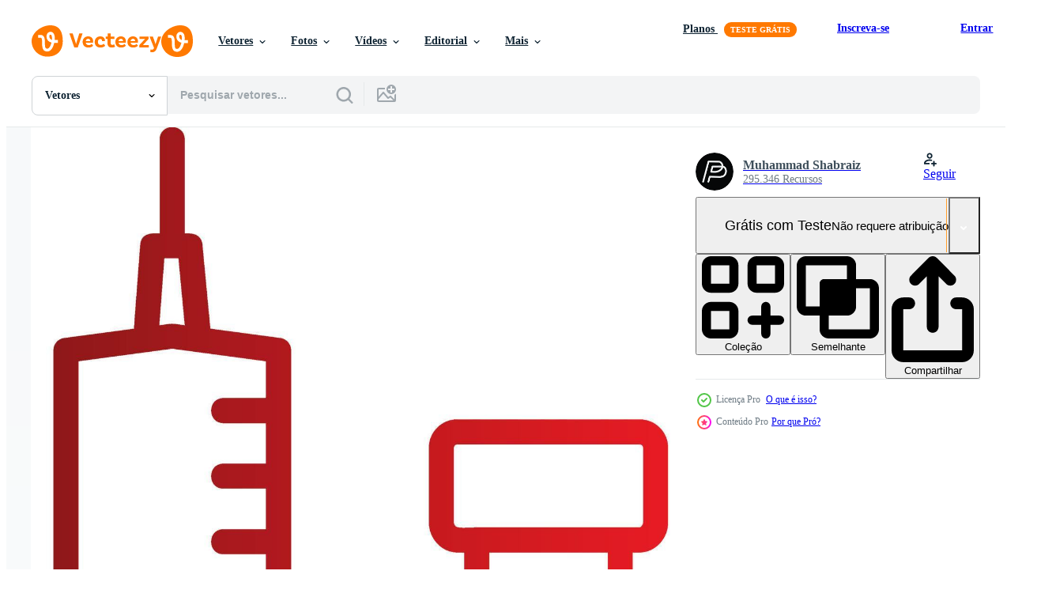

--- FILE ---
content_type: text/html; charset=utf-8
request_url: https://pt.vecteezy.com/resources/16500424/show_related_tags_async_content
body_size: 1442
content:
<turbo-frame id="show-related-tags">
  <h2 class="ez-resource-related__header">Palavras-chave relacionadas</h2>

    <div class="splide ez-carousel tags-carousel is-ready" style="--carousel_height: 48px; --additional_height: 0px;" data-controller="carousel search-tag" data-bullets="false" data-loop="false" data-arrows="true">
    <div class="splide__track ez-carousel__track" data-carousel-target="track">
      <ul class="splide__list ez-carousel__inner-wrap" data-carousel-target="innerWrap">
        <li class="search-tag splide__slide ez-carousel__slide" data-carousel-target="slide"><a class="search-tag__tag-link ez-btn ez-btn--light" title="injeção" data-action="search-tag#sendClickEvent search-tag#performSearch" data-search-tag-verified="true" data-keyword-location="show" href="/vetor-gratis/inje%C3%A7%C3%A3o">injeção</a></li><li class="search-tag splide__slide ez-carousel__slide" data-carousel-target="slide"><a class="search-tag__tag-link ez-btn ez-btn--light" title="médico" data-action="search-tag#sendClickEvent search-tag#performSearch" data-search-tag-verified="true" data-keyword-location="show" href="/vetor-gratis/m%C3%A9dico">médico</a></li><li class="search-tag splide__slide ez-carousel__slide" data-carousel-target="slide"><a class="search-tag__tag-link ez-btn ez-btn--light" title="remédio" data-action="search-tag#sendClickEvent search-tag#performSearch" data-search-tag-verified="true" data-keyword-location="show" href="/vetor-gratis/rem%C3%A9dio">remédio</a></li><li class="search-tag splide__slide ez-carousel__slide" data-carousel-target="slide"><a class="search-tag__tag-link ez-btn ez-btn--light" title="farmacia" data-action="search-tag#sendClickEvent search-tag#performSearch" data-search-tag-verified="true" data-keyword-location="show" href="/vetor-gratis/farmacia">farmacia</a></li><li class="search-tag splide__slide ez-carousel__slide" data-carousel-target="slide"><a class="search-tag__tag-link ez-btn ez-btn--light" title="seringa" data-action="search-tag#sendClickEvent search-tag#performSearch" data-search-tag-verified="true" data-keyword-location="show" href="/vetor-gratis/seringa">seringa</a></li><li class="search-tag splide__slide ez-carousel__slide" data-carousel-target="slide"><a class="search-tag__tag-link ez-btn ez-btn--light" title="vacina" data-action="search-tag#sendClickEvent search-tag#performSearch" data-search-tag-verified="true" data-keyword-location="show" href="/vetor-gratis/vacina">vacina</a></li><li class="search-tag splide__slide ez-carousel__slide" data-carousel-target="slide"><a class="search-tag__tag-link ez-btn ez-btn--light" title="cuidado" data-action="search-tag#sendClickEvent search-tag#performSearch" data-search-tag-verified="true" data-keyword-location="show" href="/vetor-gratis/cuidado">cuidado</a></li><li class="search-tag splide__slide ez-carousel__slide" data-carousel-target="slide"><a class="search-tag__tag-link ez-btn ez-btn--light" title="corona" data-action="search-tag#sendClickEvent search-tag#performSearch" data-search-tag-verified="true" data-keyword-location="show" href="/vetor-gratis/corona">corona</a></li><li class="search-tag splide__slide ez-carousel__slide" data-carousel-target="slide"><a class="search-tag__tag-link ez-btn ez-btn--light" title="ilustração" data-action="search-tag#sendClickEvent search-tag#performSearch" data-search-tag-verified="true" data-keyword-location="show" href="/vetor-gratis/ilustra%C3%A7%C3%A3o">ilustração</a></li><li class="search-tag splide__slide ez-carousel__slide" data-carousel-target="slide"><a class="search-tag__tag-link ez-btn ez-btn--light" title="imunidade" data-action="search-tag#sendClickEvent search-tag#performSearch" data-search-tag-verified="true" data-keyword-location="show" href="/vetor-gratis/imunidade">imunidade</a></li><li class="search-tag splide__slide ez-carousel__slide" data-carousel-target="slide"><a class="search-tag__tag-link ez-btn ez-btn--light" title="medicação" data-action="search-tag#sendClickEvent search-tag#performSearch" data-search-tag-verified="true" data-keyword-location="show" href="/vetor-gratis/medica%C3%A7%C3%A3o">medicação</a></li><li class="search-tag splide__slide ez-carousel__slide" data-carousel-target="slide"><a class="search-tag__tag-link ez-btn ez-btn--light" title="vetor" data-action="search-tag#sendClickEvent search-tag#performSearch" data-search-tag-verified="true" data-keyword-location="show" href="/vetor-gratis/vetor">vetor</a></li><li class="search-tag splide__slide ez-carousel__slide" data-carousel-target="slide"><a class="search-tag__tag-link ez-btn ez-btn--light" title="vírus" data-action="search-tag#sendClickEvent search-tag#performSearch" data-search-tag-verified="true" data-keyword-location="show" href="/vetor-gratis/v%C3%ADrus">vírus</a></li><li class="search-tag splide__slide ez-carousel__slide" data-carousel-target="slide"><a class="search-tag__tag-link ez-btn ez-btn--light" title="saúde" data-action="search-tag#sendClickEvent search-tag#performSearch" data-search-tag-verified="true" data-keyword-location="show" href="/vetor-gratis/sa%C3%BAde">saúde</a></li><li class="search-tag splide__slide ez-carousel__slide" data-carousel-target="slide"><a class="search-tag__tag-link ez-btn ez-btn--light" title="doença" data-action="search-tag#sendClickEvent search-tag#performSearch" data-search-tag-verified="true" data-keyword-location="show" href="/vetor-gratis/doen%C3%A7a">doença</a></li><li class="search-tag splide__slide ez-carousel__slide" data-carousel-target="slide"><a class="search-tag__tag-link ez-btn ez-btn--light" title="coronavírus" data-action="search-tag#sendClickEvent search-tag#performSearch" data-search-tag-verified="true" data-keyword-location="show" href="/vetor-gratis/coronav%C3%ADrus">coronavírus</a></li><li class="search-tag splide__slide ez-carousel__slide" data-carousel-target="slide"><a class="search-tag__tag-link ez-btn ez-btn--light" title="pandemia" data-action="search-tag#sendClickEvent search-tag#performSearch" data-search-tag-verified="true" data-keyword-location="show" href="/vetor-gratis/pandemia">pandemia</a></li><li class="search-tag splide__slide ez-carousel__slide" data-carousel-target="slide"><a class="search-tag__tag-link ez-btn ez-btn--light" title="vacinação" data-action="search-tag#sendClickEvent search-tag#performSearch" data-search-tag-verified="true" data-keyword-location="show" href="/vetor-gratis/vacina%C3%A7%C3%A3o">vacinação</a></li>
</ul></div>
    

    <div class="splide__arrows splide__arrows--ltr ez-carousel__arrows"><button class="splide__arrow splide__arrow--prev ez-carousel__arrow ez-carousel__arrow--prev" disabled="disabled" data-carousel-target="arrowPrev" data-test-id="carousel-arrow-prev" data-direction="prev" aria_label="Anterior"><span class="ez-carousel__arrow-wrap"><svg xmlns="http://www.w3.org/2000/svg" viewBox="0 0 5 8" role="img" aria-labelledby="af3fkzozdlzrwzoiyjvs9lpq3n7cto33" class="arrow-prev"><desc id="af3fkzozdlzrwzoiyjvs9lpq3n7cto33">Anterior</desc><path fill-rule="evenodd" d="M4.707 7.707a1 1 0 0 0 0-1.414L2.414 4l2.293-2.293A1 1 0 0 0 3.293.293l-3 3a1 1 0 0 0 0 1.414l3 3a1 1 0 0 0 1.414 0Z" clip-rule="evenodd"></path></svg>
</span><span class="ez-carousel__gradient"></span></button><button class="splide__arrow splide__arrow--next ez-carousel__arrow ez-carousel__arrow--next" disabled="disabled" data-carousel-target="arrowNext" data-test-id="carousel-arrow-next" data-direction="next" aria_label="Seguinte"><span class="ez-carousel__arrow-wrap"><svg xmlns="http://www.w3.org/2000/svg" viewBox="0 0 5 8" role="img" aria-labelledby="amfvc3qn13v0fzgddhvnjrpp4zv80cvn" class="arrow-next"><desc id="amfvc3qn13v0fzgddhvnjrpp4zv80cvn">Seguinte</desc><path fill-rule="evenodd" d="M.293 7.707a1 1 0 0 1 0-1.414L2.586 4 .293 1.707A1 1 0 0 1 1.707.293l3 3a1 1 0 0 1 0 1.414l-3 3a1 1 0 0 1-1.414 0Z" clip-rule="evenodd"></path></svg>
</span><span class="ez-carousel__gradient"></span></button></div>
</div></turbo-frame>


--- FILE ---
content_type: text/html; charset=utf-8
request_url: https://pt.vecteezy.com/resources/16500424/show_related_grids_async_content
body_size: 14114
content:
<turbo-frame id="show-related-resources">

  <div data-conversions-category="Vetores relacionadas" class="">
    <h2 class="ez-resource-related__header">
      Vetores relacionadas
    </h2>

    <ul class="ez-resource-grid ez-resource-grid--main-grid  is-hidden" id="false" data-controller="grid contributor-info" data-grid-track-truncation-value="false" data-max-rows="50" data-row-height="240" data-instant-grid="false" data-truncate-results="false" data-testid="related-resources" data-labels="editable free" style="--editable: &#39;Editável&#39;;--free: &#39;Grátis&#39;;">

  <li class="ez-resource-grid__item ez-resource-thumb ez-resource-thumb--pro" data-controller="grid-item-decorator" data-position="{{position}}" data-item-id="4217389" data-pro="true" data-grid-target="gridItem" data-w="334" data-h="200" data-grid-item-decorator-free-label-value="Grátis" data-action="mouseenter-&gt;grid-item-decorator#hoverThumb:once" data-grid-item-decorator-item-pro-param="Pro" data-grid-item-decorator-resource-id-param="4217389" data-grid-item-decorator-content-type-param="Content-vector" data-grid-item-decorator-image-src-param="https://static.vecteezy.com/system/resources/previews/004/217/389/non_2x/coronavirus-vaccine-icon-set-vector.jpg" data-grid-item-decorator-pinterest-url-param="https://pt.vecteezy.com/arte-vetorial/4217389-coronavirus-vacina-icone-conjunto" data-grid-item-decorator-seo-page-description-param="conjunto de ícones de vacina de coronavírus" data-grid-item-decorator-user-id-param="1441966" data-grid-item-decorator-user-display-name-param="Freepik  Company SL" data-grid-item-decorator-avatar-src-param="https://static.vecteezy.com/system/user/avatar/1441966/medium_white_sign.jpg" data-grid-item-decorator-uploads-path-param="/membros/freepikcompanysl/uploads">

  <script type="application/ld+json" id="media_schema">
  {"@context":"https://schema.org","@type":"ImageObject","name":"conjunto de ícones de vacina de coronavírus","uploadDate":"2021-11-04T03:44:08-05:00","thumbnailUrl":"https://static.vecteezy.com/ti/vetor-gratis/t1/4217389-coronavirus-vacina-icone-conjunto-vetor.jpg","contentUrl":"https://static.vecteezy.com/ti/vetor-gratis/p1/4217389-coronavirus-vacina-icone-conjunto-vetor.jpg","sourceOrganization":"Vecteezy","license":"https://support.vecteezy.com/pt_br/novo-licenciamento-do-vecteezy-ByHivesvt","acquireLicensePage":"https://pt.vecteezy.com/arte-vetorial/4217389-coronavirus-vacina-icone-conjunto","creator":{"@type":"Person","name":"Freepik Company SL"},"copyrightNotice":"Freepik Company SL","creditText":"Vecteezy"}
</script>


<a href="/arte-vetorial/4217389-coronavirus-vacina-icone-conjunto" class="ez-resource-thumb__link" title="conjunto de ícones de vacina de coronavírus" style="--height: 200; --width: 334; " data-action="click-&gt;grid#trackResourceClick mouseenter-&gt;grid#trackResourceHover" data-content-type="vector" data-controller="ez-hover-intent" data-previews-srcs="[&quot;https://static.vecteezy.com/ti/vetor-gratis/p1/4217389-coronavirus-vacina-icone-conjunto-vetor.jpg&quot;,&quot;https://static.vecteezy.com/ti/vetor-gratis/p2/4217389-coronavirus-vacina-icone-conjunto-vetor.jpg&quot;]" data-pro="true" data-resource-id="4217389" data-grid-item-decorator-target="link">
    <img src="https://static.vecteezy.com/ti/vetor-gratis/t2/4217389-coronavirus-vacina-icone-conjunto-vetor.jpg" srcset="https://static.vecteezy.com/ti/vetor-gratis/t1/4217389-coronavirus-vacina-icone-conjunto-vetor.jpg 2x, https://static.vecteezy.com/ti/vetor-gratis/t2/4217389-coronavirus-vacina-icone-conjunto-vetor.jpg 1x" class="ez-resource-thumb__img" loading="lazy" decoding="async" width="334" height="200" alt="conjunto de ícones de vacina de coronavírus vetor">

</a>

  <div class="ez-resource-thumb__label-wrap"></div>
  

  <div class="ez-resource-thumb__hover-state"></div>
</li><li class="ez-resource-grid__item ez-resource-thumb ez-resource-thumb--pro" data-controller="grid-item-decorator" data-position="{{position}}" data-item-id="4217390" data-pro="true" data-grid-target="gridItem" data-w="395" data-h="200" data-grid-item-decorator-free-label-value="Grátis" data-action="mouseenter-&gt;grid-item-decorator#hoverThumb:once" data-grid-item-decorator-item-pro-param="Pro" data-grid-item-decorator-resource-id-param="4217390" data-grid-item-decorator-content-type-param="Content-vector" data-grid-item-decorator-image-src-param="https://static.vecteezy.com/system/resources/previews/004/217/390/non_2x/covid-vaccine-background-composition-vector.jpg" data-grid-item-decorator-pinterest-url-param="https://pt.vecteezy.com/arte-vetorial/4217390-covid-vacina-fundo-composicao" data-grid-item-decorator-seo-page-description-param="composição de fundo de vacina covid" data-grid-item-decorator-user-id-param="1441966" data-grid-item-decorator-user-display-name-param="Freepik  Company SL" data-grid-item-decorator-avatar-src-param="https://static.vecteezy.com/system/user/avatar/1441966/medium_white_sign.jpg" data-grid-item-decorator-uploads-path-param="/membros/freepikcompanysl/uploads">

  <script type="application/ld+json" id="media_schema">
  {"@context":"https://schema.org","@type":"ImageObject","name":"composição de fundo de vacina covid","uploadDate":"2021-11-04T03:44:08-05:00","thumbnailUrl":"https://static.vecteezy.com/ti/vetor-gratis/t1/4217390-covid-vacina-fundo-composicao-vetor.jpg","contentUrl":"https://static.vecteezy.com/ti/vetor-gratis/p1/4217390-covid-vacina-fundo-composicao-vetor.jpg","sourceOrganization":"Vecteezy","license":"https://support.vecteezy.com/pt_br/novo-licenciamento-do-vecteezy-ByHivesvt","acquireLicensePage":"https://pt.vecteezy.com/arte-vetorial/4217390-covid-vacina-fundo-composicao","creator":{"@type":"Person","name":"Freepik Company SL"},"copyrightNotice":"Freepik Company SL","creditText":"Vecteezy"}
</script>


<a href="/arte-vetorial/4217390-covid-vacina-fundo-composicao" class="ez-resource-thumb__link" title="composição de fundo de vacina covid" style="--height: 200; --width: 395; " data-action="click-&gt;grid#trackResourceClick mouseenter-&gt;grid#trackResourceHover" data-content-type="vector" data-controller="ez-hover-intent" data-previews-srcs="[&quot;https://static.vecteezy.com/ti/vetor-gratis/p1/4217390-covid-vacina-fundo-composicao-vetor.jpg&quot;,&quot;https://static.vecteezy.com/ti/vetor-gratis/p2/4217390-covid-vacina-fundo-composicao-vetor.jpg&quot;]" data-pro="true" data-resource-id="4217390" data-grid-item-decorator-target="link">
    <img src="https://static.vecteezy.com/ti/vetor-gratis/t2/4217390-covid-vacina-fundo-composicao-vetor.jpg" srcset="https://static.vecteezy.com/ti/vetor-gratis/t1/4217390-covid-vacina-fundo-composicao-vetor.jpg 2x, https://static.vecteezy.com/ti/vetor-gratis/t2/4217390-covid-vacina-fundo-composicao-vetor.jpg 1x" class="ez-resource-thumb__img" loading="lazy" decoding="async" width="395" height="200" alt="composição de fundo de vacina covid vetor">

</a>

  <div class="ez-resource-thumb__label-wrap"></div>
  

  <div class="ez-resource-thumb__hover-state"></div>
</li><li class="ez-resource-grid__item ez-resource-thumb ez-resource-thumb--pro" data-controller="grid-item-decorator" data-position="{{position}}" data-item-id="45339828" data-pro="true" data-grid-target="gridItem" data-w="550" data-h="200" data-grid-item-decorator-free-label-value="Grátis" data-action="mouseenter-&gt;grid-item-decorator#hoverThumb:once" data-grid-item-decorator-item-pro-param="Pro" data-grid-item-decorator-resource-id-param="45339828" data-grid-item-decorator-content-type-param="Content-vector" data-grid-item-decorator-image-src-param="https://static.vecteezy.com/system/resources/previews/045/339/828/non_2x/3d-set-of-syringe-icon-isolated-render-collection-of-medical-plastic-vaccination-syringe-injection-syringe-needles-healthcare-hospital-medical-diagnostics-urgency-emergency-vector.jpg" data-grid-item-decorator-pinterest-url-param="https://pt.vecteezy.com/arte-vetorial/45339828-3d-conjunto-do-seringa-icone-isolado-render-colecao-do-medico-plastico-vacinacao-seringa-injecao-seringa-agulhas-cuidados-de-saude-hospital-medico-diagnosticos-urgencia-emergencia" data-grid-item-decorator-seo-page-description-param="3d conjunto do seringa ícone isolado. render coleção do médico plástico vacinação seringa. injeção seringa agulhas. cuidados de saúde hospital médico diagnósticos. urgência emergência." data-grid-item-decorator-user-id-param="8480400" data-grid-item-decorator-user-display-name-param="Oleg Beresnev" data-grid-item-decorator-avatar-src-param="https://static.vecteezy.com/system/user/avatar/8480400/medium_avatar.jpg" data-grid-item-decorator-uploads-path-param="/membros/abscent/uploads">

  <script type="application/ld+json" id="media_schema">
  {"@context":"https://schema.org","@type":"ImageObject","name":"3d conjunto do seringa ícone isolado. render coleção do médico plástico vacinação seringa. injeção seringa agulhas. cuidados de saúde hospital médico diagnósticos. urgência emergência.","uploadDate":"2024-05-19T00:28:50-05:00","thumbnailUrl":"https://static.vecteezy.com/ti/vetor-gratis/t1/45339828-3d-conjunto-do-seringa-icone-isolado-render-colecao-do-medico-plastico-vacinacao-seringa-injecao-seringa-agulhas-cuidados-de-saude-hospital-medico-diagnosticos-urgencia-emergencia-vetor.jpg","contentUrl":"https://static.vecteezy.com/ti/vetor-gratis/p1/45339828-3d-conjunto-do-seringa-icone-isolado-render-colecao-do-medico-plastico-vacinacao-seringa-injecao-seringa-agulhas-cuidados-de-saude-hospital-medico-diagnosticos-urgencia-emergencia-vetor.jpg","sourceOrganization":"Vecteezy","license":"https://support.vecteezy.com/pt_br/novo-licenciamento-do-vecteezy-ByHivesvt","acquireLicensePage":"https://pt.vecteezy.com/arte-vetorial/45339828-3d-conjunto-do-seringa-icone-isolado-render-colecao-do-medico-plastico-vacinacao-seringa-injecao-seringa-agulhas-cuidados-de-saude-hospital-medico-diagnosticos-urgencia-emergencia","creator":{"@type":"Person","name":"Oleg Beresnev"},"copyrightNotice":"Oleg Beresnev","creditText":"Vecteezy"}
</script>


<a href="/arte-vetorial/45339828-3d-conjunto-do-seringa-icone-isolado-render-colecao-do-medico-plastico-vacinacao-seringa-injecao-seringa-agulhas-cuidados-de-saude-hospital-medico-diagnosticos-urgencia-emergencia" class="ez-resource-thumb__link" title="3d conjunto do seringa ícone isolado. render coleção do médico plástico vacinação seringa. injeção seringa agulhas. cuidados de saúde hospital médico diagnósticos. urgência emergência." style="--height: 200; --width: 550; " data-action="click-&gt;grid#trackResourceClick mouseenter-&gt;grid#trackResourceHover" data-content-type="vector" data-controller="ez-hover-intent" data-previews-srcs="[&quot;https://static.vecteezy.com/ti/vetor-gratis/p1/45339828-3d-conjunto-do-seringa-icone-isolado-render-colecao-do-medico-plastico-vacinacao-seringa-injecao-seringa-agulhas-cuidados-de-saude-hospital-medico-diagnosticos-urgencia-emergencia-vetor.jpg&quot;,&quot;https://static.vecteezy.com/ti/vetor-gratis/p2/45339828-3d-conjunto-do-seringa-icone-isolado-render-colecao-do-medico-plastico-vacinacao-seringa-injecao-seringa-agulhas-cuidados-de-saude-hospital-medico-diagnosticos-urgencia-emergencia-vetor.jpg&quot;]" data-pro="true" data-resource-id="45339828" data-grid-item-decorator-target="link">
    <img src="https://static.vecteezy.com/ti/vetor-gratis/t2/45339828-3d-conjunto-do-seringa-icone-isolado-render-colecao-do-medico-plastico-vacinacao-seringa-injecao-seringa-agulhas-cuidados-de-saude-hospital-medico-diagnosticos-urgencia-emergencia-vetor.jpg" srcset="https://static.vecteezy.com/ti/vetor-gratis/t1/45339828-3d-conjunto-do-seringa-icone-isolado-render-colecao-do-medico-plastico-vacinacao-seringa-injecao-seringa-agulhas-cuidados-de-saude-hospital-medico-diagnosticos-urgencia-emergencia-vetor.jpg 2x, https://static.vecteezy.com/ti/vetor-gratis/t2/45339828-3d-conjunto-do-seringa-icone-isolado-render-colecao-do-medico-plastico-vacinacao-seringa-injecao-seringa-agulhas-cuidados-de-saude-hospital-medico-diagnosticos-urgencia-emergencia-vetor.jpg 1x" class="ez-resource-thumb__img" loading="lazy" decoding="async" width="550" height="200" alt="3d conjunto do seringa ícone isolado. render coleção do médico plástico vacinação seringa. injeção seringa agulhas. cuidados de saúde hospital médico diagnósticos. urgência emergência. vetor">

</a>

  <div class="ez-resource-thumb__label-wrap"></div>
  

  <div class="ez-resource-thumb__hover-state"></div>
</li><li class="ez-resource-grid__item ez-resource-thumb ez-resource-thumb--pro" data-controller="grid-item-decorator" data-position="{{position}}" data-item-id="45339872" data-pro="true" data-grid-target="gridItem" data-w="200" data-h="200" data-grid-item-decorator-free-label-value="Grátis" data-action="mouseenter-&gt;grid-item-decorator#hoverThumb:once" data-grid-item-decorator-item-pro-param="Pro" data-grid-item-decorator-resource-id-param="45339872" data-grid-item-decorator-content-type-param="Content-vector" data-grid-item-decorator-image-src-param="https://static.vecteezy.com/system/resources/previews/045/339/872/non_2x/3d-syringe-icon-isolated-on-white-background-render-medical-plastic-vaccination-syringe-injection-syringe-needles-healthcare-hospital-medical-diagnostics-urgency-emergency-vector.jpg" data-grid-item-decorator-pinterest-url-param="https://pt.vecteezy.com/arte-vetorial/45339872-3d-seringa-icone-isolado-em-branco-fundo-render-medico-plastico-vacinacao-seringa-injecao-seringa-agulhas-cuidados-de-saude-hospital-medico-diagnosticos-urgencia-emergencia" data-grid-item-decorator-seo-page-description-param="3d seringa ícone isolado em branco fundo. render médico plástico vacinação seringa. injeção seringa agulhas. cuidados de saúde hospital médico diagnósticos. urgência emergência." data-grid-item-decorator-user-id-param="8480400" data-grid-item-decorator-user-display-name-param="Oleg Beresnev" data-grid-item-decorator-avatar-src-param="https://static.vecteezy.com/system/user/avatar/8480400/medium_avatar.jpg" data-grid-item-decorator-uploads-path-param="/membros/abscent/uploads">

  <script type="application/ld+json" id="media_schema">
  {"@context":"https://schema.org","@type":"ImageObject","name":"3d seringa ícone isolado em branco fundo. render médico plástico vacinação seringa. injeção seringa agulhas. cuidados de saúde hospital médico diagnósticos. urgência emergência.","uploadDate":"2024-05-19T00:29:04-05:00","thumbnailUrl":"https://static.vecteezy.com/ti/vetor-gratis/t1/45339872-3d-seringa-icone-isolado-em-branco-fundo-render-medico-plastico-vacinacao-seringa-injecao-seringa-agulhas-cuidados-de-saude-hospital-medico-diagnosticos-urgencia-emergencia-vetor.jpg","contentUrl":"https://static.vecteezy.com/ti/vetor-gratis/p1/45339872-3d-seringa-icone-isolado-em-branco-fundo-render-medico-plastico-vacinacao-seringa-injecao-seringa-agulhas-cuidados-de-saude-hospital-medico-diagnosticos-urgencia-emergencia-vetor.jpg","sourceOrganization":"Vecteezy","license":"https://support.vecteezy.com/pt_br/novo-licenciamento-do-vecteezy-ByHivesvt","acquireLicensePage":"https://pt.vecteezy.com/arte-vetorial/45339872-3d-seringa-icone-isolado-em-branco-fundo-render-medico-plastico-vacinacao-seringa-injecao-seringa-agulhas-cuidados-de-saude-hospital-medico-diagnosticos-urgencia-emergencia","creator":{"@type":"Person","name":"Oleg Beresnev"},"copyrightNotice":"Oleg Beresnev","creditText":"Vecteezy"}
</script>


<a href="/arte-vetorial/45339872-3d-seringa-icone-isolado-em-branco-fundo-render-medico-plastico-vacinacao-seringa-injecao-seringa-agulhas-cuidados-de-saude-hospital-medico-diagnosticos-urgencia-emergencia" class="ez-resource-thumb__link" title="3d seringa ícone isolado em branco fundo. render médico plástico vacinação seringa. injeção seringa agulhas. cuidados de saúde hospital médico diagnósticos. urgência emergência." style="--height: 200; --width: 200; " data-action="click-&gt;grid#trackResourceClick mouseenter-&gt;grid#trackResourceHover" data-content-type="vector" data-controller="ez-hover-intent" data-previews-srcs="[&quot;https://static.vecteezy.com/ti/vetor-gratis/p1/45339872-3d-seringa-icone-isolado-em-branco-fundo-render-medico-plastico-vacinacao-seringa-injecao-seringa-agulhas-cuidados-de-saude-hospital-medico-diagnosticos-urgencia-emergencia-vetor.jpg&quot;,&quot;https://static.vecteezy.com/ti/vetor-gratis/p2/45339872-3d-seringa-icone-isolado-em-branco-fundo-render-medico-plastico-vacinacao-seringa-injecao-seringa-agulhas-cuidados-de-saude-hospital-medico-diagnosticos-urgencia-emergencia-vetor.jpg&quot;]" data-pro="true" data-resource-id="45339872" data-grid-item-decorator-target="link">
    <img src="https://static.vecteezy.com/ti/vetor-gratis/t2/45339872-3d-seringa-icone-isolado-em-branco-fundo-render-medico-plastico-vacinacao-seringa-injecao-seringa-agulhas-cuidados-de-saude-hospital-medico-diagnosticos-urgencia-emergencia-vetor.jpg" srcset="https://static.vecteezy.com/ti/vetor-gratis/t1/45339872-3d-seringa-icone-isolado-em-branco-fundo-render-medico-plastico-vacinacao-seringa-injecao-seringa-agulhas-cuidados-de-saude-hospital-medico-diagnosticos-urgencia-emergencia-vetor.jpg 2x, https://static.vecteezy.com/ti/vetor-gratis/t2/45339872-3d-seringa-icone-isolado-em-branco-fundo-render-medico-plastico-vacinacao-seringa-injecao-seringa-agulhas-cuidados-de-saude-hospital-medico-diagnosticos-urgencia-emergencia-vetor.jpg 1x" class="ez-resource-thumb__img" loading="lazy" decoding="async" width="200" height="200" alt="3d seringa ícone isolado em branco fundo. render médico plástico vacinação seringa. injeção seringa agulhas. cuidados de saúde hospital médico diagnósticos. urgência emergência. vetor">

</a>

  <div class="ez-resource-thumb__label-wrap"></div>
  

  <div class="ez-resource-thumb__hover-state"></div>
</li><li class="ez-resource-grid__item ez-resource-thumb ez-resource-thumb--pro" data-controller="grid-item-decorator" data-position="{{position}}" data-item-id="45374230" data-pro="true" data-grid-target="gridItem" data-w="301" data-h="200" data-grid-item-decorator-free-label-value="Grátis" data-action="mouseenter-&gt;grid-item-decorator#hoverThumb:once" data-grid-item-decorator-item-pro-param="Pro" data-grid-item-decorator-resource-id-param="45374230" data-grid-item-decorator-content-type-param="Content-vector" data-grid-item-decorator-image-src-param="https://static.vecteezy.com/system/resources/previews/045/374/230/non_2x/medical-service-3d-isometric-icons-set-vector.jpg" data-grid-item-decorator-pinterest-url-param="https://pt.vecteezy.com/arte-vetorial/45374230-medico-servico-3d-isometrico-icones-definir" data-grid-item-decorator-seo-page-description-param="médico serviço 3d isométrico ícones definir." data-grid-item-decorator-user-id-param="1232582" data-grid-item-decorator-user-display-name-param="alexdndz " data-grid-item-decorator-avatar-src-param="https://static.vecteezy.com/system/user/avatar/1232582/medium_logo_4_vecteezy.jpg" data-grid-item-decorator-uploads-path-param="/membros/alexdndz/uploads">

  <script type="application/ld+json" id="media_schema">
  {"@context":"https://schema.org","@type":"ImageObject","name":"médico serviço 3d isométrico ícones definir.","uploadDate":"2024-05-20T01:29:13-05:00","thumbnailUrl":"https://static.vecteezy.com/ti/vetor-gratis/t1/45374230-medico-servico-3d-isometrico-icones-definir-vetor.jpg","contentUrl":"https://static.vecteezy.com/ti/vetor-gratis/p1/45374230-medico-servico-3d-isometrico-icones-definir-vetor.jpg","sourceOrganization":"Vecteezy","license":"https://support.vecteezy.com/pt_br/novo-licenciamento-do-vecteezy-ByHivesvt","acquireLicensePage":"https://pt.vecteezy.com/arte-vetorial/45374230-medico-servico-3d-isometrico-icones-definir","creator":{"@type":"Person","name":"alexdndz "},"copyrightNotice":"alexdndz ","creditText":"Vecteezy"}
</script>


<a href="/arte-vetorial/45374230-medico-servico-3d-isometrico-icones-definir" class="ez-resource-thumb__link" title="médico serviço 3d isométrico ícones definir." style="--height: 200; --width: 301; " data-action="click-&gt;grid#trackResourceClick mouseenter-&gt;grid#trackResourceHover" data-content-type="vector" data-controller="ez-hover-intent" data-previews-srcs="[&quot;https://static.vecteezy.com/ti/vetor-gratis/p1/45374230-medico-servico-3d-isometrico-icones-definir-vetor.jpg&quot;,&quot;https://static.vecteezy.com/ti/vetor-gratis/p2/45374230-medico-servico-3d-isometrico-icones-definir-vetor.jpg&quot;]" data-pro="true" data-resource-id="45374230" data-grid-item-decorator-target="link">
    <img src="https://static.vecteezy.com/ti/vetor-gratis/t2/45374230-medico-servico-3d-isometrico-icones-definir-vetor.jpg" srcset="https://static.vecteezy.com/ti/vetor-gratis/t1/45374230-medico-servico-3d-isometrico-icones-definir-vetor.jpg 2x, https://static.vecteezy.com/ti/vetor-gratis/t2/45374230-medico-servico-3d-isometrico-icones-definir-vetor.jpg 1x" class="ez-resource-thumb__img" loading="lazy" decoding="async" width="301" height="200" alt="médico serviço 3d isométrico ícones definir. vetor">

</a>

  <div class="ez-resource-thumb__label-wrap"></div>
  

  <div class="ez-resource-thumb__hover-state"></div>
</li><li class="ez-resource-grid__item ez-resource-thumb ez-resource-thumb--pro" data-controller="grid-item-decorator" data-position="{{position}}" data-item-id="25135284" data-pro="true" data-grid-target="gridItem" data-w="181" data-h="200" data-grid-item-decorator-free-label-value="Grátis" data-action="mouseenter-&gt;grid-item-decorator#hoverThumb:once" data-grid-item-decorator-item-pro-param="Pro" data-grid-item-decorator-resource-id-param="25135284" data-grid-item-decorator-content-type-param="Content-vector" data-grid-item-decorator-image-src-param="https://static.vecteezy.com/system/resources/previews/025/135/284/non_2x/vaccine-icon-design-vector.jpg" data-grid-item-decorator-pinterest-url-param="https://pt.vecteezy.com/arte-vetorial/25135284-vacina-vetor-icone-projeto" data-grid-item-decorator-seo-page-description-param="vacina vetor ícone Projeto" data-grid-item-decorator-user-id-param="1516401" data-grid-item-decorator-user-display-name-param="Muhammad Usman" data-grid-item-decorator-avatar-src-param="https://gravatar.com/avatar/43f8c06dac0d75b5d158fcc56b377eb3.png?s=112" data-grid-item-decorator-uploads-path-param="/membros/usmanabce/uploads">

  <script type="application/ld+json" id="media_schema">
  {"@context":"https://schema.org","@type":"ImageObject","name":"vacina vetor ícone Projeto","uploadDate":"2023-06-30T22:02:32-05:00","thumbnailUrl":"https://static.vecteezy.com/ti/vetor-gratis/t1/25135284-vacina-icone-projeto-vetor.jpg","contentUrl":"https://static.vecteezy.com/ti/vetor-gratis/p1/25135284-vacina-icone-projeto-vetor.jpg","sourceOrganization":"Vecteezy","license":"https://support.vecteezy.com/pt_br/novo-licenciamento-do-vecteezy-ByHivesvt","acquireLicensePage":"https://pt.vecteezy.com/arte-vetorial/25135284-vacina-vetor-icone-projeto","creator":{"@type":"Person","name":"Muhammad Usman"},"copyrightNotice":"Muhammad Usman","creditText":"Vecteezy"}
</script>


<a href="/arte-vetorial/25135284-vacina-vetor-icone-projeto" class="ez-resource-thumb__link" title="vacina vetor ícone Projeto" style="--height: 200; --width: 181; " data-action="click-&gt;grid#trackResourceClick mouseenter-&gt;grid#trackResourceHover" data-content-type="vector" data-controller="ez-hover-intent" data-previews-srcs="[&quot;https://static.vecteezy.com/ti/vetor-gratis/p1/25135284-vacina-icone-projeto-vetor.jpg&quot;,&quot;https://static.vecteezy.com/ti/vetor-gratis/p2/25135284-vacina-icone-projeto-vetor.jpg&quot;]" data-pro="true" data-resource-id="25135284" data-grid-item-decorator-target="link">
    <img src="https://static.vecteezy.com/ti/vetor-gratis/t2/25135284-vacina-icone-projeto-vetor.jpg" srcset="https://static.vecteezy.com/ti/vetor-gratis/t1/25135284-vacina-icone-projeto-vetor.jpg 2x, https://static.vecteezy.com/ti/vetor-gratis/t2/25135284-vacina-icone-projeto-vetor.jpg 1x" class="ez-resource-thumb__img" loading="lazy" decoding="async" width="181" height="200" alt="vacina vetor ícone Projeto">

</a>

  <div class="ez-resource-thumb__label-wrap"></div>
  

  <div class="ez-resource-thumb__hover-state"></div>
</li><li class="ez-resource-grid__item ez-resource-thumb ez-resource-thumb--pro" data-controller="grid-item-decorator" data-position="{{position}}" data-item-id="46449754" data-pro="true" data-grid-target="gridItem" data-w="267" data-h="200" data-grid-item-decorator-free-label-value="Grátis" data-action="mouseenter-&gt;grid-item-decorator#hoverThumb:once" data-grid-item-decorator-item-pro-param="Pro" data-grid-item-decorator-resource-id-param="46449754" data-grid-item-decorator-content-type-param="Content-vector" data-grid-item-decorator-image-src-param="https://static.vecteezy.com/system/resources/previews/046/449/754/non_2x/syringe-logo-icon-set-design-template-injection-icon-vector.jpg" data-grid-item-decorator-pinterest-url-param="https://pt.vecteezy.com/arte-vetorial/46449754-seringa-logotipo-icone-conjunto-projeto-modelo-injecao-icone" data-grid-item-decorator-seo-page-description-param="seringa logotipo ícone conjunto Projeto modelo, injeção ícone" data-grid-item-decorator-user-id-param="5842875" data-grid-item-decorator-user-display-name-param="FEBRIAN ADI DWI NURCAHYO" data-grid-item-decorator-avatar-src-param="https://static.vecteezy.com/system/user/avatar/5842875/medium_WhatsApp_Image_2023-07-11_at_22.56.10.jpeg" data-grid-item-decorator-uploads-path-param="/membros/febrianadi/uploads">

  <script type="application/ld+json" id="media_schema">
  {"@context":"https://schema.org","@type":"ImageObject","name":"seringa logotipo ícone conjunto Projeto modelo, injeção ícone","uploadDate":"2024-06-12T21:25:04-05:00","thumbnailUrl":"https://static.vecteezy.com/ti/vetor-gratis/t1/46449754-seringa-logotipo-icone-conjunto-projeto-modelo-injecao-icone-vetor.jpg","contentUrl":"https://static.vecteezy.com/ti/vetor-gratis/p1/46449754-seringa-logotipo-icone-conjunto-projeto-modelo-injecao-icone-vetor.jpg","sourceOrganization":"Vecteezy","license":"https://support.vecteezy.com/pt_br/novo-licenciamento-do-vecteezy-ByHivesvt","acquireLicensePage":"https://pt.vecteezy.com/arte-vetorial/46449754-seringa-logotipo-icone-conjunto-projeto-modelo-injecao-icone","creator":{"@type":"Person","name":"FEBRIAN ADI DWI NURCAHYO"},"copyrightNotice":"FEBRIAN ADI DWI NURCAHYO","creditText":"Vecteezy"}
</script>


<a href="/arte-vetorial/46449754-seringa-logotipo-icone-conjunto-projeto-modelo-injecao-icone" class="ez-resource-thumb__link" title="seringa logotipo ícone conjunto Projeto modelo, injeção ícone" style="--height: 200; --width: 267; " data-action="click-&gt;grid#trackResourceClick mouseenter-&gt;grid#trackResourceHover" data-content-type="vector" data-controller="ez-hover-intent" data-previews-srcs="[&quot;https://static.vecteezy.com/ti/vetor-gratis/p1/46449754-seringa-logotipo-icone-conjunto-projeto-modelo-injecao-icone-vetor.jpg&quot;,&quot;https://static.vecteezy.com/ti/vetor-gratis/p2/46449754-seringa-logotipo-icone-conjunto-projeto-modelo-injecao-icone-vetor.jpg&quot;]" data-pro="true" data-resource-id="46449754" data-grid-item-decorator-target="link">
    <img src="https://static.vecteezy.com/ti/vetor-gratis/t2/46449754-seringa-logotipo-icone-conjunto-projeto-modelo-injecao-icone-vetor.jpg" srcset="https://static.vecteezy.com/ti/vetor-gratis/t1/46449754-seringa-logotipo-icone-conjunto-projeto-modelo-injecao-icone-vetor.jpg 2x, https://static.vecteezy.com/ti/vetor-gratis/t2/46449754-seringa-logotipo-icone-conjunto-projeto-modelo-injecao-icone-vetor.jpg 1x" class="ez-resource-thumb__img" loading="lazy" decoding="async" width="267" height="200" alt="seringa logotipo ícone conjunto Projeto modelo, injeção ícone vetor">

</a>

  <div class="ez-resource-thumb__label-wrap"></div>
  

  <div class="ez-resource-thumb__hover-state"></div>
</li><li class="ez-resource-grid__item ez-resource-thumb ez-resource-thumb--pro" data-controller="grid-item-decorator" data-position="{{position}}" data-item-id="46449782" data-pro="true" data-grid-target="gridItem" data-w="267" data-h="200" data-grid-item-decorator-free-label-value="Grátis" data-action="mouseenter-&gt;grid-item-decorator#hoverThumb:once" data-grid-item-decorator-item-pro-param="Pro" data-grid-item-decorator-resource-id-param="46449782" data-grid-item-decorator-content-type-param="Content-vector" data-grid-item-decorator-image-src-param="https://static.vecteezy.com/system/resources/previews/046/449/782/non_2x/syringe-logo-icon-set-design-template-injection-icon-vector.jpg" data-grid-item-decorator-pinterest-url-param="https://pt.vecteezy.com/arte-vetorial/46449782-seringa-logotipo-icone-conjunto-projeto-modelo-injecao-icone" data-grid-item-decorator-seo-page-description-param="seringa logotipo ícone conjunto Projeto modelo, injeção ícone" data-grid-item-decorator-user-id-param="5842875" data-grid-item-decorator-user-display-name-param="FEBRIAN ADI DWI NURCAHYO" data-grid-item-decorator-avatar-src-param="https://static.vecteezy.com/system/user/avatar/5842875/medium_WhatsApp_Image_2023-07-11_at_22.56.10.jpeg" data-grid-item-decorator-uploads-path-param="/membros/febrianadi/uploads">

  <script type="application/ld+json" id="media_schema">
  {"@context":"https://schema.org","@type":"ImageObject","name":"seringa logotipo ícone conjunto Projeto modelo, injeção ícone","uploadDate":"2024-06-12T21:25:15-05:00","thumbnailUrl":"https://static.vecteezy.com/ti/vetor-gratis/t1/46449782-seringa-logotipo-icone-conjunto-projeto-modelo-injecao-icone-vetor.jpg","contentUrl":"https://static.vecteezy.com/ti/vetor-gratis/p1/46449782-seringa-logotipo-icone-conjunto-projeto-modelo-injecao-icone-vetor.jpg","sourceOrganization":"Vecteezy","license":"https://support.vecteezy.com/pt_br/novo-licenciamento-do-vecteezy-ByHivesvt","acquireLicensePage":"https://pt.vecteezy.com/arte-vetorial/46449782-seringa-logotipo-icone-conjunto-projeto-modelo-injecao-icone","creator":{"@type":"Person","name":"FEBRIAN ADI DWI NURCAHYO"},"copyrightNotice":"FEBRIAN ADI DWI NURCAHYO","creditText":"Vecteezy"}
</script>


<a href="/arte-vetorial/46449782-seringa-logotipo-icone-conjunto-projeto-modelo-injecao-icone" class="ez-resource-thumb__link" title="seringa logotipo ícone conjunto Projeto modelo, injeção ícone" style="--height: 200; --width: 267; " data-action="click-&gt;grid#trackResourceClick mouseenter-&gt;grid#trackResourceHover" data-content-type="vector" data-controller="ez-hover-intent" data-previews-srcs="[&quot;https://static.vecteezy.com/ti/vetor-gratis/p1/46449782-seringa-logotipo-icone-conjunto-projeto-modelo-injecao-icone-vetor.jpg&quot;,&quot;https://static.vecteezy.com/ti/vetor-gratis/p2/46449782-seringa-logotipo-icone-conjunto-projeto-modelo-injecao-icone-vetor.jpg&quot;]" data-pro="true" data-resource-id="46449782" data-grid-item-decorator-target="link">
    <img src="https://static.vecteezy.com/ti/vetor-gratis/t2/46449782-seringa-logotipo-icone-conjunto-projeto-modelo-injecao-icone-vetor.jpg" srcset="https://static.vecteezy.com/ti/vetor-gratis/t1/46449782-seringa-logotipo-icone-conjunto-projeto-modelo-injecao-icone-vetor.jpg 2x, https://static.vecteezy.com/ti/vetor-gratis/t2/46449782-seringa-logotipo-icone-conjunto-projeto-modelo-injecao-icone-vetor.jpg 1x" class="ez-resource-thumb__img" loading="lazy" decoding="async" width="267" height="200" alt="seringa logotipo ícone conjunto Projeto modelo, injeção ícone vetor">

</a>

  <div class="ez-resource-thumb__label-wrap"></div>
  

  <div class="ez-resource-thumb__hover-state"></div>
</li><li class="ez-resource-grid__item ez-resource-thumb ez-resource-thumb--pro" data-controller="grid-item-decorator" data-position="{{position}}" data-item-id="46039772" data-pro="true" data-grid-target="gridItem" data-w="200" data-h="200" data-grid-item-decorator-free-label-value="Grátis" data-action="mouseenter-&gt;grid-item-decorator#hoverThumb:once" data-grid-item-decorator-item-pro-param="Pro" data-grid-item-decorator-resource-id-param="46039772" data-grid-item-decorator-content-type-param="Content-vector" data-grid-item-decorator-image-src-param="https://static.vecteezy.com/system/resources/previews/046/039/772/non_2x/icon-of-a-medical-syringe-simple-line-art-style-isolated-on-white-vector.jpg" data-grid-item-decorator-pinterest-url-param="https://pt.vecteezy.com/arte-vetorial/46039772-icone-do-uma-medico-seringa-simples-linha-arte-estilo-isolado-em-branco" data-grid-item-decorator-seo-page-description-param="ícone do uma médico seringa, simples linha arte estilo, isolado em branco" data-grid-item-decorator-user-id-param="5376821" data-grid-item-decorator-user-display-name-param="Ivan Ryabokon" data-grid-item-decorator-uploads-path-param="/membros/ylivdesign32835/uploads">

  <script type="application/ld+json" id="media_schema">
  {"@context":"https://schema.org","@type":"ImageObject","name":"ícone do uma médico seringa, simples linha arte estilo, isolado em branco","uploadDate":"2024-06-05T08:20:49-05:00","thumbnailUrl":"https://static.vecteezy.com/ti/vetor-gratis/t1/46039772-icone-do-uma-medico-seringa-simples-linha-arte-estilo-isolado-em-branco-vetor.jpg","contentUrl":"https://static.vecteezy.com/ti/vetor-gratis/p1/46039772-icone-do-uma-medico-seringa-simples-linha-arte-estilo-isolado-em-branco-vetor.jpg","sourceOrganization":"Vecteezy","license":"https://support.vecteezy.com/pt_br/novo-licenciamento-do-vecteezy-ByHivesvt","acquireLicensePage":"https://pt.vecteezy.com/arte-vetorial/46039772-icone-do-uma-medico-seringa-simples-linha-arte-estilo-isolado-em-branco","creator":{"@type":"Person","name":"Ivan Ryabokon"},"copyrightNotice":"Ivan Ryabokon","creditText":"Vecteezy"}
</script>


<a href="/arte-vetorial/46039772-icone-do-uma-medico-seringa-simples-linha-arte-estilo-isolado-em-branco" class="ez-resource-thumb__link" title="ícone do uma médico seringa, simples linha arte estilo, isolado em branco" style="--height: 200; --width: 200; " data-action="click-&gt;grid#trackResourceClick mouseenter-&gt;grid#trackResourceHover" data-content-type="vector" data-controller="ez-hover-intent" data-previews-srcs="[&quot;https://static.vecteezy.com/ti/vetor-gratis/p1/46039772-icone-do-uma-medico-seringa-simples-linha-arte-estilo-isolado-em-branco-vetor.jpg&quot;,&quot;https://static.vecteezy.com/ti/vetor-gratis/p2/46039772-icone-do-uma-medico-seringa-simples-linha-arte-estilo-isolado-em-branco-vetor.jpg&quot;]" data-pro="true" data-resource-id="46039772" data-grid-item-decorator-target="link">
    <img src="https://static.vecteezy.com/ti/vetor-gratis/t2/46039772-icone-do-uma-medico-seringa-simples-linha-arte-estilo-isolado-em-branco-vetor.jpg" srcset="https://static.vecteezy.com/ti/vetor-gratis/t1/46039772-icone-do-uma-medico-seringa-simples-linha-arte-estilo-isolado-em-branco-vetor.jpg 2x, https://static.vecteezy.com/ti/vetor-gratis/t2/46039772-icone-do-uma-medico-seringa-simples-linha-arte-estilo-isolado-em-branco-vetor.jpg 1x" class="ez-resource-thumb__img" loading="lazy" decoding="async" width="200" height="200" alt="ícone do uma médico seringa, simples linha arte estilo, isolado em branco vetor">

</a>

  <div class="ez-resource-thumb__label-wrap"></div>
  

  <div class="ez-resource-thumb__hover-state"></div>
</li><li class="ez-resource-grid__item ez-resource-thumb ez-resource-thumb--pro" data-controller="grid-item-decorator" data-position="{{position}}" data-item-id="46449761" data-pro="true" data-grid-target="gridItem" data-w="267" data-h="200" data-grid-item-decorator-free-label-value="Grátis" data-action="mouseenter-&gt;grid-item-decorator#hoverThumb:once" data-grid-item-decorator-item-pro-param="Pro" data-grid-item-decorator-resource-id-param="46449761" data-grid-item-decorator-content-type-param="Content-vector" data-grid-item-decorator-image-src-param="https://static.vecteezy.com/system/resources/previews/046/449/761/non_2x/syringe-logo-icon-set-design-template-injection-icon-vector.jpg" data-grid-item-decorator-pinterest-url-param="https://pt.vecteezy.com/arte-vetorial/46449761-seringa-logotipo-icone-conjunto-projeto-modelo-injecao-icone" data-grid-item-decorator-seo-page-description-param="seringa logotipo ícone conjunto Projeto modelo, injeção ícone" data-grid-item-decorator-user-id-param="5842875" data-grid-item-decorator-user-display-name-param="FEBRIAN ADI DWI NURCAHYO" data-grid-item-decorator-avatar-src-param="https://static.vecteezy.com/system/user/avatar/5842875/medium_WhatsApp_Image_2023-07-11_at_22.56.10.jpeg" data-grid-item-decorator-uploads-path-param="/membros/febrianadi/uploads">

  <script type="application/ld+json" id="media_schema">
  {"@context":"https://schema.org","@type":"ImageObject","name":"seringa logotipo ícone conjunto Projeto modelo, injeção ícone","uploadDate":"2024-06-12T21:25:06-05:00","thumbnailUrl":"https://static.vecteezy.com/ti/vetor-gratis/t1/46449761-seringa-logotipo-icone-conjunto-projeto-modelo-injecao-icone-vetor.jpg","contentUrl":"https://static.vecteezy.com/ti/vetor-gratis/p1/46449761-seringa-logotipo-icone-conjunto-projeto-modelo-injecao-icone-vetor.jpg","sourceOrganization":"Vecteezy","license":"https://support.vecteezy.com/pt_br/novo-licenciamento-do-vecteezy-ByHivesvt","acquireLicensePage":"https://pt.vecteezy.com/arte-vetorial/46449761-seringa-logotipo-icone-conjunto-projeto-modelo-injecao-icone","creator":{"@type":"Person","name":"FEBRIAN ADI DWI NURCAHYO"},"copyrightNotice":"FEBRIAN ADI DWI NURCAHYO","creditText":"Vecteezy"}
</script>


<a href="/arte-vetorial/46449761-seringa-logotipo-icone-conjunto-projeto-modelo-injecao-icone" class="ez-resource-thumb__link" title="seringa logotipo ícone conjunto Projeto modelo, injeção ícone" style="--height: 200; --width: 267; " data-action="click-&gt;grid#trackResourceClick mouseenter-&gt;grid#trackResourceHover" data-content-type="vector" data-controller="ez-hover-intent" data-previews-srcs="[&quot;https://static.vecteezy.com/ti/vetor-gratis/p1/46449761-seringa-logotipo-icone-conjunto-projeto-modelo-injecao-icone-vetor.jpg&quot;,&quot;https://static.vecteezy.com/ti/vetor-gratis/p2/46449761-seringa-logotipo-icone-conjunto-projeto-modelo-injecao-icone-vetor.jpg&quot;]" data-pro="true" data-resource-id="46449761" data-grid-item-decorator-target="link">
    <img src="https://static.vecteezy.com/ti/vetor-gratis/t2/46449761-seringa-logotipo-icone-conjunto-projeto-modelo-injecao-icone-vetor.jpg" srcset="https://static.vecteezy.com/ti/vetor-gratis/t1/46449761-seringa-logotipo-icone-conjunto-projeto-modelo-injecao-icone-vetor.jpg 2x, https://static.vecteezy.com/ti/vetor-gratis/t2/46449761-seringa-logotipo-icone-conjunto-projeto-modelo-injecao-icone-vetor.jpg 1x" class="ez-resource-thumb__img" loading="lazy" decoding="async" width="267" height="200" alt="seringa logotipo ícone conjunto Projeto modelo, injeção ícone vetor">

</a>

  <div class="ez-resource-thumb__label-wrap"></div>
  

  <div class="ez-resource-thumb__hover-state"></div>
</li><li class="ez-resource-grid__item ez-resource-thumb ez-resource-thumb--pro" data-controller="grid-item-decorator" data-position="{{position}}" data-item-id="46041200" data-pro="true" data-grid-target="gridItem" data-w="200" data-h="200" data-grid-item-decorator-free-label-value="Grátis" data-action="mouseenter-&gt;grid-item-decorator#hoverThumb:once" data-grid-item-decorator-item-pro-param="Pro" data-grid-item-decorator-resource-id-param="46041200" data-grid-item-decorator-content-type-param="Content-vector" data-grid-item-decorator-image-src-param="https://static.vecteezy.com/system/resources/previews/046/041/200/non_2x/simplified-line-art-of-a-medical-syringe-for-injections-suitable-for-healthcare-design-vector.jpg" data-grid-item-decorator-pinterest-url-param="https://pt.vecteezy.com/arte-vetorial/46041200-simplificado-linha-arte-do-uma-medico-seringa-para-injecoes-adequado-para-cuidados-de-saude-projeto" data-grid-item-decorator-seo-page-description-param="simplificado linha arte do uma médico seringa para injeções, adequado para cuidados de saúde Projeto" data-grid-item-decorator-user-id-param="5376821" data-grid-item-decorator-user-display-name-param="Ivan Ryabokon" data-grid-item-decorator-uploads-path-param="/membros/ylivdesign32835/uploads">

  <script type="application/ld+json" id="media_schema">
  {"@context":"https://schema.org","@type":"ImageObject","name":"simplificado linha arte do uma médico seringa para injeções, adequado para cuidados de saúde Projeto","uploadDate":"2024-06-05T08:27:12-05:00","thumbnailUrl":"https://static.vecteezy.com/ti/vetor-gratis/t1/46041200-simplificado-linha-arte-do-uma-medico-seringa-para-injecoes-adequado-para-cuidados-de-saude-projeto-vetor.jpg","contentUrl":"https://static.vecteezy.com/ti/vetor-gratis/p1/46041200-simplificado-linha-arte-do-uma-medico-seringa-para-injecoes-adequado-para-cuidados-de-saude-projeto-vetor.jpg","sourceOrganization":"Vecteezy","license":"https://support.vecteezy.com/pt_br/novo-licenciamento-do-vecteezy-ByHivesvt","acquireLicensePage":"https://pt.vecteezy.com/arte-vetorial/46041200-simplificado-linha-arte-do-uma-medico-seringa-para-injecoes-adequado-para-cuidados-de-saude-projeto","creator":{"@type":"Person","name":"Ivan Ryabokon"},"copyrightNotice":"Ivan Ryabokon","creditText":"Vecteezy"}
</script>


<a href="/arte-vetorial/46041200-simplificado-linha-arte-do-uma-medico-seringa-para-injecoes-adequado-para-cuidados-de-saude-projeto" class="ez-resource-thumb__link" title="simplificado linha arte do uma médico seringa para injeções, adequado para cuidados de saúde Projeto" style="--height: 200; --width: 200; " data-action="click-&gt;grid#trackResourceClick mouseenter-&gt;grid#trackResourceHover" data-content-type="vector" data-controller="ez-hover-intent" data-previews-srcs="[&quot;https://static.vecteezy.com/ti/vetor-gratis/p1/46041200-simplificado-linha-arte-do-uma-medico-seringa-para-injecoes-adequado-para-cuidados-de-saude-projeto-vetor.jpg&quot;,&quot;https://static.vecteezy.com/ti/vetor-gratis/p2/46041200-simplificado-linha-arte-do-uma-medico-seringa-para-injecoes-adequado-para-cuidados-de-saude-projeto-vetor.jpg&quot;]" data-pro="true" data-resource-id="46041200" data-grid-item-decorator-target="link">
    <img src="https://static.vecteezy.com/ti/vetor-gratis/t2/46041200-simplificado-linha-arte-do-uma-medico-seringa-para-injecoes-adequado-para-cuidados-de-saude-projeto-vetor.jpg" srcset="https://static.vecteezy.com/ti/vetor-gratis/t1/46041200-simplificado-linha-arte-do-uma-medico-seringa-para-injecoes-adequado-para-cuidados-de-saude-projeto-vetor.jpg 2x, https://static.vecteezy.com/ti/vetor-gratis/t2/46041200-simplificado-linha-arte-do-uma-medico-seringa-para-injecoes-adequado-para-cuidados-de-saude-projeto-vetor.jpg 1x" class="ez-resource-thumb__img" loading="lazy" decoding="async" width="200" height="200" alt="simplificado linha arte do uma médico seringa para injeções, adequado para cuidados de saúde Projeto vetor">

</a>

  <div class="ez-resource-thumb__label-wrap"></div>
  

  <div class="ez-resource-thumb__hover-state"></div>
</li><li class="ez-resource-grid__item ez-resource-thumb ez-resource-thumb--pro" data-controller="grid-item-decorator" data-position="{{position}}" data-item-id="45964437" data-pro="true" data-grid-target="gridItem" data-w="123" data-h="200" data-grid-item-decorator-free-label-value="Grátis" data-action="mouseenter-&gt;grid-item-decorator#hoverThumb:once" data-grid-item-decorator-item-pro-param="Pro" data-grid-item-decorator-resource-id-param="45964437" data-grid-item-decorator-content-type-param="Content-vector" data-grid-item-decorator-image-src-param="https://static.vecteezy.com/system/resources/previews/045/964/437/non_2x/cartoon-medical-syringe-and-vaccine-bottle-vector.jpg" data-grid-item-decorator-pinterest-url-param="https://pt.vecteezy.com/arte-vetorial/45964437-desenho-animado-medico-seringa-e-vacina-garrafa" data-grid-item-decorator-seo-page-description-param="desenho animado médico seringa e vacina garrafa" data-grid-item-decorator-user-id-param="17214237" data-grid-item-decorator-user-display-name-param="Chud Tsankov" data-grid-item-decorator-avatar-src-param="https://static.vecteezy.com/system/user/avatar/17214237/medium_12345.jpg" data-grid-item-decorator-uploads-path-param="/membros/ctsankov282008/uploads">

  <script type="application/ld+json" id="media_schema">
  {"@context":"https://schema.org","@type":"ImageObject","name":"desenho animado médico seringa e vacina garrafa","uploadDate":"2024-06-03T03:06:11-05:00","thumbnailUrl":"https://static.vecteezy.com/ti/vetor-gratis/t1/45964437-desenho-animado-medico-seringa-e-vacina-garrafa-vetor.jpg","contentUrl":"https://static.vecteezy.com/ti/vetor-gratis/p1/45964437-desenho-animado-medico-seringa-e-vacina-garrafa-vetor.jpg","sourceOrganization":"Vecteezy","license":"https://support.vecteezy.com/pt_br/novo-licenciamento-do-vecteezy-ByHivesvt","acquireLicensePage":"https://pt.vecteezy.com/arte-vetorial/45964437-desenho-animado-medico-seringa-e-vacina-garrafa","creator":{"@type":"Person","name":"Chud Tsankov"},"copyrightNotice":"Chud Tsankov","creditText":"Vecteezy"}
</script>


<a href="/arte-vetorial/45964437-desenho-animado-medico-seringa-e-vacina-garrafa" class="ez-resource-thumb__link" title="desenho animado médico seringa e vacina garrafa" style="--height: 200; --width: 123; " data-action="click-&gt;grid#trackResourceClick mouseenter-&gt;grid#trackResourceHover" data-content-type="vector" data-controller="ez-hover-intent" data-previews-srcs="[&quot;https://static.vecteezy.com/ti/vetor-gratis/p1/45964437-desenho-animado-medico-seringa-e-vacina-garrafa-vetor.jpg&quot;,&quot;https://static.vecteezy.com/ti/vetor-gratis/p2/45964437-desenho-animado-medico-seringa-e-vacina-garrafa-vetor.jpg&quot;]" data-pro="true" data-resource-id="45964437" data-grid-item-decorator-target="link">
    <img src="https://static.vecteezy.com/ti/vetor-gratis/t2/45964437-desenho-animado-medico-seringa-e-vacina-garrafa-vetor.jpg" srcset="https://static.vecteezy.com/ti/vetor-gratis/t1/45964437-desenho-animado-medico-seringa-e-vacina-garrafa-vetor.jpg 2x, https://static.vecteezy.com/ti/vetor-gratis/t2/45964437-desenho-animado-medico-seringa-e-vacina-garrafa-vetor.jpg 1x" class="ez-resource-thumb__img" loading="lazy" decoding="async" width="123" height="200" alt="desenho animado médico seringa e vacina garrafa vetor">

</a>

  <div class="ez-resource-thumb__label-wrap"></div>
  

  <div class="ez-resource-thumb__hover-state"></div>
</li><li class="ez-resource-grid__item ez-resource-thumb ez-resource-thumb--pro" data-controller="grid-item-decorator" data-position="{{position}}" data-item-id="46416512" data-pro="true" data-grid-target="gridItem" data-w="200" data-h="200" data-grid-item-decorator-free-label-value="Grátis" data-action="mouseenter-&gt;grid-item-decorator#hoverThumb:once" data-grid-item-decorator-item-pro-param="Pro" data-grid-item-decorator-resource-id-param="46416512" data-grid-item-decorator-content-type-param="Content-vector" data-grid-item-decorator-image-src-param="https://static.vecteezy.com/system/resources/previews/046/416/512/non_2x/pixel-art-style-injection-medical-design-vector.jpg" data-grid-item-decorator-pinterest-url-param="https://pt.vecteezy.com/arte-vetorial/46416512-pixel-arte-estilo-injecao-medico-projeto" data-grid-item-decorator-seo-page-description-param="pixel arte estilo injeção médico Projeto" data-grid-item-decorator-user-id-param="4816203" data-grid-item-decorator-user-display-name-param="Rahmat " data-grid-item-decorator-avatar-src-param="https://static.vecteezy.com/system/user/avatar/4816203/medium_Avatar.jpg" data-grid-item-decorator-uploads-path-param="/membros/rahmat_djayusman/uploads">

  <script type="application/ld+json" id="media_schema">
  {"@context":"https://schema.org","@type":"ImageObject","name":"pixel arte estilo injeção médico Projeto","uploadDate":"2024-06-11T22:45:23-05:00","thumbnailUrl":"https://static.vecteezy.com/ti/vetor-gratis/t1/46416512-pixel-arte-estilo-injecao-medico-projeto-vetor.jpg","contentUrl":"https://static.vecteezy.com/ti/vetor-gratis/p1/46416512-pixel-arte-estilo-injecao-medico-projeto-vetor.jpg","sourceOrganization":"Vecteezy","license":"https://support.vecteezy.com/pt_br/novo-licenciamento-do-vecteezy-ByHivesvt","acquireLicensePage":"https://pt.vecteezy.com/arte-vetorial/46416512-pixel-arte-estilo-injecao-medico-projeto","creator":{"@type":"Person","name":"Rahmat "},"copyrightNotice":"Rahmat ","creditText":"Vecteezy"}
</script>


<a href="/arte-vetorial/46416512-pixel-arte-estilo-injecao-medico-projeto" class="ez-resource-thumb__link" title="pixel arte estilo injeção médico Projeto" style="--height: 200; --width: 200; " data-action="click-&gt;grid#trackResourceClick mouseenter-&gt;grid#trackResourceHover" data-content-type="vector" data-controller="ez-hover-intent" data-previews-srcs="[&quot;https://static.vecteezy.com/ti/vetor-gratis/p1/46416512-pixel-arte-estilo-injecao-medico-projeto-vetor.jpg&quot;,&quot;https://static.vecteezy.com/ti/vetor-gratis/p2/46416512-pixel-arte-estilo-injecao-medico-projeto-vetor.jpg&quot;]" data-pro="true" data-resource-id="46416512" data-grid-item-decorator-target="link">
    <img src="https://static.vecteezy.com/ti/vetor-gratis/t2/46416512-pixel-arte-estilo-injecao-medico-projeto-vetor.jpg" srcset="https://static.vecteezy.com/ti/vetor-gratis/t1/46416512-pixel-arte-estilo-injecao-medico-projeto-vetor.jpg 2x, https://static.vecteezy.com/ti/vetor-gratis/t2/46416512-pixel-arte-estilo-injecao-medico-projeto-vetor.jpg 1x" class="ez-resource-thumb__img" loading="lazy" decoding="async" width="200" height="200" alt="pixel arte estilo injeção médico Projeto vetor">

</a>

  <div class="ez-resource-thumb__label-wrap"></div>
  

  <div class="ez-resource-thumb__hover-state"></div>
</li><li class="ez-resource-grid__item ez-resource-thumb ez-resource-thumb--pro" data-controller="grid-item-decorator" data-position="{{position}}" data-item-id="45286972" data-pro="true" data-grid-target="gridItem" data-w="200" data-h="200" data-grid-item-decorator-free-label-value="Grátis" data-action="mouseenter-&gt;grid-item-decorator#hoverThumb:once" data-grid-item-decorator-item-pro-param="Pro" data-grid-item-decorator-resource-id-param="45286972" data-grid-item-decorator-content-type-param="Content-vector" data-grid-item-decorator-image-src-param="https://static.vecteezy.com/system/resources/previews/045/286/972/non_2x/syringe-and-ampoules-with-medicines-or-vaccine-over-blue-background-vector.jpg" data-grid-item-decorator-pinterest-url-param="https://pt.vecteezy.com/arte-vetorial/45286972-seringa-e-ampolas-com-medicacao-ou-vacina-sobre-azul-fundo" data-grid-item-decorator-seo-page-description-param="seringa e ampolas com medicação ou vacina sobre azul fundo" data-grid-item-decorator-user-id-param="15367365" data-grid-item-decorator-user-display-name-param="Uttam Pandey" data-grid-item-decorator-avatar-src-param="https://static.vecteezy.com/system/user/avatar/15367365/medium_Ganpati_invatation_card.jpg" data-grid-item-decorator-uploads-path-param="/membros/100552610342283878077/uploads">

  <script type="application/ld+json" id="media_schema">
  {"@context":"https://schema.org","@type":"ImageObject","name":"seringa e ampolas com medicação ou vacina sobre azul fundo","uploadDate":"2024-05-18T20:43:29-05:00","thumbnailUrl":"https://static.vecteezy.com/ti/vetor-gratis/t1/45286972-seringa-e-ampolas-com-medicacao-ou-vacina-sobre-azul-fundo-vetor.jpg","contentUrl":"https://static.vecteezy.com/ti/vetor-gratis/p1/45286972-seringa-e-ampolas-com-medicacao-ou-vacina-sobre-azul-fundo-vetor.jpg","sourceOrganization":"Vecteezy","license":"https://support.vecteezy.com/pt_br/novo-licenciamento-do-vecteezy-ByHivesvt","acquireLicensePage":"https://pt.vecteezy.com/arte-vetorial/45286972-seringa-e-ampolas-com-medicacao-ou-vacina-sobre-azul-fundo","creator":{"@type":"Person","name":"Uttam Pandey"},"copyrightNotice":"Uttam Pandey","creditText":"Vecteezy"}
</script>


<a href="/arte-vetorial/45286972-seringa-e-ampolas-com-medicacao-ou-vacina-sobre-azul-fundo" class="ez-resource-thumb__link" title="seringa e ampolas com medicação ou vacina sobre azul fundo" style="--height: 200; --width: 200; " data-action="click-&gt;grid#trackResourceClick mouseenter-&gt;grid#trackResourceHover" data-content-type="vector" data-controller="ez-hover-intent" data-previews-srcs="[&quot;https://static.vecteezy.com/ti/vetor-gratis/p1/45286972-seringa-e-ampolas-com-medicacao-ou-vacina-sobre-azul-fundo-vetor.jpg&quot;,&quot;https://static.vecteezy.com/ti/vetor-gratis/p2/45286972-seringa-e-ampolas-com-medicacao-ou-vacina-sobre-azul-fundo-vetor.jpg&quot;]" data-pro="true" data-resource-id="45286972" data-grid-item-decorator-target="link">
    <img src="https://static.vecteezy.com/ti/vetor-gratis/t2/45286972-seringa-e-ampolas-com-medicacao-ou-vacina-sobre-azul-fundo-vetor.jpg" srcset="https://static.vecteezy.com/ti/vetor-gratis/t1/45286972-seringa-e-ampolas-com-medicacao-ou-vacina-sobre-azul-fundo-vetor.jpg 2x, https://static.vecteezy.com/ti/vetor-gratis/t2/45286972-seringa-e-ampolas-com-medicacao-ou-vacina-sobre-azul-fundo-vetor.jpg 1x" class="ez-resource-thumb__img" loading="lazy" decoding="async" width="200" height="200" alt="seringa e ampolas com medicação ou vacina sobre azul fundo vetor">

</a>

  <div class="ez-resource-thumb__label-wrap"></div>
  

  <div class="ez-resource-thumb__hover-state"></div>
</li><li class="ez-resource-grid__item ez-resource-thumb ez-resource-thumb--pro" data-controller="grid-item-decorator" data-position="{{position}}" data-item-id="46449765" data-pro="true" data-grid-target="gridItem" data-w="267" data-h="200" data-grid-item-decorator-free-label-value="Grátis" data-action="mouseenter-&gt;grid-item-decorator#hoverThumb:once" data-grid-item-decorator-item-pro-param="Pro" data-grid-item-decorator-resource-id-param="46449765" data-grid-item-decorator-content-type-param="Content-vector" data-grid-item-decorator-image-src-param="https://static.vecteezy.com/system/resources/previews/046/449/765/non_2x/syringe-with-bottle-logo-icon-set-design-template-injection-icon-vector.jpg" data-grid-item-decorator-pinterest-url-param="https://pt.vecteezy.com/arte-vetorial/46449765-seringa-com-garrafa-logotipo-icone-conjunto-projeto-modelo-injecao-icone" data-grid-item-decorator-seo-page-description-param="seringa com garrafa logotipo ícone conjunto Projeto modelo, injeção ícone" data-grid-item-decorator-user-id-param="5842875" data-grid-item-decorator-user-display-name-param="FEBRIAN ADI DWI NURCAHYO" data-grid-item-decorator-avatar-src-param="https://static.vecteezy.com/system/user/avatar/5842875/medium_WhatsApp_Image_2023-07-11_at_22.56.10.jpeg" data-grid-item-decorator-uploads-path-param="/membros/febrianadi/uploads">

  <script type="application/ld+json" id="media_schema">
  {"@context":"https://schema.org","@type":"ImageObject","name":"seringa com garrafa logotipo ícone conjunto Projeto modelo, injeção ícone","uploadDate":"2024-06-12T21:25:06-05:00","thumbnailUrl":"https://static.vecteezy.com/ti/vetor-gratis/t1/46449765-seringa-com-garrafa-logotipo-icone-conjunto-projeto-modelo-injecao-icone-vetor.jpg","contentUrl":"https://static.vecteezy.com/ti/vetor-gratis/p1/46449765-seringa-com-garrafa-logotipo-icone-conjunto-projeto-modelo-injecao-icone-vetor.jpg","sourceOrganization":"Vecteezy","license":"https://support.vecteezy.com/pt_br/novo-licenciamento-do-vecteezy-ByHivesvt","acquireLicensePage":"https://pt.vecteezy.com/arte-vetorial/46449765-seringa-com-garrafa-logotipo-icone-conjunto-projeto-modelo-injecao-icone","creator":{"@type":"Person","name":"FEBRIAN ADI DWI NURCAHYO"},"copyrightNotice":"FEBRIAN ADI DWI NURCAHYO","creditText":"Vecteezy"}
</script>


<a href="/arte-vetorial/46449765-seringa-com-garrafa-logotipo-icone-conjunto-projeto-modelo-injecao-icone" class="ez-resource-thumb__link" title="seringa com garrafa logotipo ícone conjunto Projeto modelo, injeção ícone" style="--height: 200; --width: 267; " data-action="click-&gt;grid#trackResourceClick mouseenter-&gt;grid#trackResourceHover" data-content-type="vector" data-controller="ez-hover-intent" data-previews-srcs="[&quot;https://static.vecteezy.com/ti/vetor-gratis/p1/46449765-seringa-com-garrafa-logotipo-icone-conjunto-projeto-modelo-injecao-icone-vetor.jpg&quot;,&quot;https://static.vecteezy.com/ti/vetor-gratis/p2/46449765-seringa-com-garrafa-logotipo-icone-conjunto-projeto-modelo-injecao-icone-vetor.jpg&quot;]" data-pro="true" data-resource-id="46449765" data-grid-item-decorator-target="link">
    <img src="https://static.vecteezy.com/ti/vetor-gratis/t2/46449765-seringa-com-garrafa-logotipo-icone-conjunto-projeto-modelo-injecao-icone-vetor.jpg" srcset="https://static.vecteezy.com/ti/vetor-gratis/t1/46449765-seringa-com-garrafa-logotipo-icone-conjunto-projeto-modelo-injecao-icone-vetor.jpg 2x, https://static.vecteezy.com/ti/vetor-gratis/t2/46449765-seringa-com-garrafa-logotipo-icone-conjunto-projeto-modelo-injecao-icone-vetor.jpg 1x" class="ez-resource-thumb__img" loading="lazy" decoding="async" width="267" height="200" alt="seringa com garrafa logotipo ícone conjunto Projeto modelo, injeção ícone vetor">

</a>

  <div class="ez-resource-thumb__label-wrap"></div>
  

  <div class="ez-resource-thumb__hover-state"></div>
</li><li class="ez-resource-grid__item ez-resource-thumb ez-resource-thumb--pro" data-controller="grid-item-decorator" data-position="{{position}}" data-item-id="46041186" data-pro="true" data-grid-target="gridItem" data-w="200" data-h="200" data-grid-item-decorator-free-label-value="Grátis" data-action="mouseenter-&gt;grid-item-decorator#hoverThumb:once" data-grid-item-decorator-item-pro-param="Pro" data-grid-item-decorator-resource-id-param="46041186" data-grid-item-decorator-content-type-param="Content-vector" data-grid-item-decorator-image-src-param="https://static.vecteezy.com/system/resources/previews/046/041/186/non_2x/black-and-white-illustration-of-a-medical-syringe-for-vaccination-vector.jpg" data-grid-item-decorator-pinterest-url-param="https://pt.vecteezy.com/arte-vetorial/46041186-preto-e-branco-ilustracao-do-uma-medico-seringa-para-vacinacao" data-grid-item-decorator-seo-page-description-param="Preto e branco ilustração do uma médico seringa para vacinação" data-grid-item-decorator-user-id-param="5376821" data-grid-item-decorator-user-display-name-param="Ivan Ryabokon" data-grid-item-decorator-uploads-path-param="/membros/ylivdesign32835/uploads">

  <script type="application/ld+json" id="media_schema">
  {"@context":"https://schema.org","@type":"ImageObject","name":"Preto e branco ilustração do uma médico seringa para vacinação","uploadDate":"2024-06-05T08:27:10-05:00","thumbnailUrl":"https://static.vecteezy.com/ti/vetor-gratis/t1/46041186-preto-e-branco-ilustracao-do-uma-medico-seringa-para-vacinacao-vetor.jpg","contentUrl":"https://static.vecteezy.com/ti/vetor-gratis/p1/46041186-preto-e-branco-ilustracao-do-uma-medico-seringa-para-vacinacao-vetor.jpg","sourceOrganization":"Vecteezy","license":"https://support.vecteezy.com/pt_br/novo-licenciamento-do-vecteezy-ByHivesvt","acquireLicensePage":"https://pt.vecteezy.com/arte-vetorial/46041186-preto-e-branco-ilustracao-do-uma-medico-seringa-para-vacinacao","creator":{"@type":"Person","name":"Ivan Ryabokon"},"copyrightNotice":"Ivan Ryabokon","creditText":"Vecteezy"}
</script>


<a href="/arte-vetorial/46041186-preto-e-branco-ilustracao-do-uma-medico-seringa-para-vacinacao" class="ez-resource-thumb__link" title="Preto e branco ilustração do uma médico seringa para vacinação" style="--height: 200; --width: 200; " data-action="click-&gt;grid#trackResourceClick mouseenter-&gt;grid#trackResourceHover" data-content-type="vector" data-controller="ez-hover-intent" data-previews-srcs="[&quot;https://static.vecteezy.com/ti/vetor-gratis/p1/46041186-preto-e-branco-ilustracao-do-uma-medico-seringa-para-vacinacao-vetor.jpg&quot;,&quot;https://static.vecteezy.com/ti/vetor-gratis/p2/46041186-preto-e-branco-ilustracao-do-uma-medico-seringa-para-vacinacao-vetor.jpg&quot;]" data-pro="true" data-resource-id="46041186" data-grid-item-decorator-target="link">
    <img src="https://static.vecteezy.com/ti/vetor-gratis/t2/46041186-preto-e-branco-ilustracao-do-uma-medico-seringa-para-vacinacao-vetor.jpg" srcset="https://static.vecteezy.com/ti/vetor-gratis/t1/46041186-preto-e-branco-ilustracao-do-uma-medico-seringa-para-vacinacao-vetor.jpg 2x, https://static.vecteezy.com/ti/vetor-gratis/t2/46041186-preto-e-branco-ilustracao-do-uma-medico-seringa-para-vacinacao-vetor.jpg 1x" class="ez-resource-thumb__img" loading="lazy" decoding="async" width="200" height="200" alt="Preto e branco ilustração do uma médico seringa para vacinação vetor">

</a>

  <div class="ez-resource-thumb__label-wrap"></div>
  

  <div class="ez-resource-thumb__hover-state"></div>
</li><li class="ez-resource-grid__item ez-resource-thumb ez-resource-thumb--pro" data-controller="grid-item-decorator" data-position="{{position}}" data-item-id="45964408" data-pro="true" data-grid-target="gridItem" data-w="275" data-h="200" data-grid-item-decorator-free-label-value="Grátis" data-action="mouseenter-&gt;grid-item-decorator#hoverThumb:once" data-grid-item-decorator-item-pro-param="Pro" data-grid-item-decorator-resource-id-param="45964408" data-grid-item-decorator-content-type-param="Content-vector" data-grid-item-decorator-image-src-param="https://static.vecteezy.com/system/resources/previews/045/964/408/non_2x/doctor-red-heart-cartoon-character-holding-up-a-syringe-vector.jpg" data-grid-item-decorator-pinterest-url-param="https://pt.vecteezy.com/arte-vetorial/45964408-medico-vermelho-coracao-desenho-animado-personagem-segurando-acima-uma-seringa" data-grid-item-decorator-seo-page-description-param="médico vermelho coração desenho animado personagem segurando acima uma seringa" data-grid-item-decorator-user-id-param="17214237" data-grid-item-decorator-user-display-name-param="Chud Tsankov" data-grid-item-decorator-avatar-src-param="https://static.vecteezy.com/system/user/avatar/17214237/medium_12345.jpg" data-grid-item-decorator-uploads-path-param="/membros/ctsankov282008/uploads">

  <script type="application/ld+json" id="media_schema">
  {"@context":"https://schema.org","@type":"ImageObject","name":"médico vermelho coração desenho animado personagem segurando acima uma seringa","uploadDate":"2024-06-03T03:05:56-05:00","thumbnailUrl":"https://static.vecteezy.com/ti/vetor-gratis/t1/45964408-medico-vermelho-coracao-desenho-animado-personagem-segurando-acima-uma-seringa-vetor.jpg","contentUrl":"https://static.vecteezy.com/ti/vetor-gratis/p1/45964408-medico-vermelho-coracao-desenho-animado-personagem-segurando-acima-uma-seringa-vetor.jpg","sourceOrganization":"Vecteezy","license":"https://support.vecteezy.com/pt_br/novo-licenciamento-do-vecteezy-ByHivesvt","acquireLicensePage":"https://pt.vecteezy.com/arte-vetorial/45964408-medico-vermelho-coracao-desenho-animado-personagem-segurando-acima-uma-seringa","creator":{"@type":"Person","name":"Chud Tsankov"},"copyrightNotice":"Chud Tsankov","creditText":"Vecteezy"}
</script>


<a href="/arte-vetorial/45964408-medico-vermelho-coracao-desenho-animado-personagem-segurando-acima-uma-seringa" class="ez-resource-thumb__link" title="médico vermelho coração desenho animado personagem segurando acima uma seringa" style="--height: 200; --width: 275; " data-action="click-&gt;grid#trackResourceClick mouseenter-&gt;grid#trackResourceHover" data-content-type="vector" data-controller="ez-hover-intent" data-previews-srcs="[&quot;https://static.vecteezy.com/ti/vetor-gratis/p1/45964408-medico-vermelho-coracao-desenho-animado-personagem-segurando-acima-uma-seringa-vetor.jpg&quot;,&quot;https://static.vecteezy.com/ti/vetor-gratis/p2/45964408-medico-vermelho-coracao-desenho-animado-personagem-segurando-acima-uma-seringa-vetor.jpg&quot;]" data-pro="true" data-resource-id="45964408" data-grid-item-decorator-target="link">
    <img src="https://static.vecteezy.com/ti/vetor-gratis/t2/45964408-medico-vermelho-coracao-desenho-animado-personagem-segurando-acima-uma-seringa-vetor.jpg" srcset="https://static.vecteezy.com/ti/vetor-gratis/t1/45964408-medico-vermelho-coracao-desenho-animado-personagem-segurando-acima-uma-seringa-vetor.jpg 2x, https://static.vecteezy.com/ti/vetor-gratis/t2/45964408-medico-vermelho-coracao-desenho-animado-personagem-segurando-acima-uma-seringa-vetor.jpg 1x" class="ez-resource-thumb__img" loading="lazy" decoding="async" width="275" height="200" alt="médico vermelho coração desenho animado personagem segurando acima uma seringa vetor">

</a>

  <div class="ez-resource-thumb__label-wrap"></div>
  

  <div class="ez-resource-thumb__hover-state"></div>
</li><li class="ez-resource-grid__item ez-resource-thumb ez-resource-thumb--pro" data-controller="grid-item-decorator" data-position="{{position}}" data-item-id="46449784" data-pro="true" data-grid-target="gridItem" data-w="267" data-h="200" data-grid-item-decorator-free-label-value="Grátis" data-action="mouseenter-&gt;grid-item-decorator#hoverThumb:once" data-grid-item-decorator-item-pro-param="Pro" data-grid-item-decorator-resource-id-param="46449784" data-grid-item-decorator-content-type-param="Content-vector" data-grid-item-decorator-image-src-param="https://static.vecteezy.com/system/resources/previews/046/449/784/non_2x/syringe-logo-icon-set-design-template-injection-icon-vector.jpg" data-grid-item-decorator-pinterest-url-param="https://pt.vecteezy.com/arte-vetorial/46449784-seringa-logotipo-icone-conjunto-projeto-modelo-injecao-icone" data-grid-item-decorator-seo-page-description-param="seringa logotipo ícone conjunto Projeto modelo, injeção ícone" data-grid-item-decorator-user-id-param="5842875" data-grid-item-decorator-user-display-name-param="FEBRIAN ADI DWI NURCAHYO" data-grid-item-decorator-avatar-src-param="https://static.vecteezy.com/system/user/avatar/5842875/medium_WhatsApp_Image_2023-07-11_at_22.56.10.jpeg" data-grid-item-decorator-uploads-path-param="/membros/febrianadi/uploads">

  <script type="application/ld+json" id="media_schema">
  {"@context":"https://schema.org","@type":"ImageObject","name":"seringa logotipo ícone conjunto Projeto modelo, injeção ícone","uploadDate":"2024-06-12T21:25:15-05:00","thumbnailUrl":"https://static.vecteezy.com/ti/vetor-gratis/t1/46449784-seringa-logotipo-icone-conjunto-projeto-modelo-injecao-icone-vetor.jpg","contentUrl":"https://static.vecteezy.com/ti/vetor-gratis/p1/46449784-seringa-logotipo-icone-conjunto-projeto-modelo-injecao-icone-vetor.jpg","sourceOrganization":"Vecteezy","license":"https://support.vecteezy.com/pt_br/novo-licenciamento-do-vecteezy-ByHivesvt","acquireLicensePage":"https://pt.vecteezy.com/arte-vetorial/46449784-seringa-logotipo-icone-conjunto-projeto-modelo-injecao-icone","creator":{"@type":"Person","name":"FEBRIAN ADI DWI NURCAHYO"},"copyrightNotice":"FEBRIAN ADI DWI NURCAHYO","creditText":"Vecteezy"}
</script>


<a href="/arte-vetorial/46449784-seringa-logotipo-icone-conjunto-projeto-modelo-injecao-icone" class="ez-resource-thumb__link" title="seringa logotipo ícone conjunto Projeto modelo, injeção ícone" style="--height: 200; --width: 267; " data-action="click-&gt;grid#trackResourceClick mouseenter-&gt;grid#trackResourceHover" data-content-type="vector" data-controller="ez-hover-intent" data-previews-srcs="[&quot;https://static.vecteezy.com/ti/vetor-gratis/p1/46449784-seringa-logotipo-icone-conjunto-projeto-modelo-injecao-icone-vetor.jpg&quot;,&quot;https://static.vecteezy.com/ti/vetor-gratis/p2/46449784-seringa-logotipo-icone-conjunto-projeto-modelo-injecao-icone-vetor.jpg&quot;]" data-pro="true" data-resource-id="46449784" data-grid-item-decorator-target="link">
    <img src="https://static.vecteezy.com/ti/vetor-gratis/t2/46449784-seringa-logotipo-icone-conjunto-projeto-modelo-injecao-icone-vetor.jpg" srcset="https://static.vecteezy.com/ti/vetor-gratis/t1/46449784-seringa-logotipo-icone-conjunto-projeto-modelo-injecao-icone-vetor.jpg 2x, https://static.vecteezy.com/ti/vetor-gratis/t2/46449784-seringa-logotipo-icone-conjunto-projeto-modelo-injecao-icone-vetor.jpg 1x" class="ez-resource-thumb__img" loading="lazy" decoding="async" width="267" height="200" alt="seringa logotipo ícone conjunto Projeto modelo, injeção ícone vetor">

</a>

  <div class="ez-resource-thumb__label-wrap"></div>
  

  <div class="ez-resource-thumb__hover-state"></div>
</li><li class="ez-resource-grid__item ez-resource-thumb ez-resource-thumb--pro" data-controller="grid-item-decorator" data-position="{{position}}" data-item-id="46040126" data-pro="true" data-grid-target="gridItem" data-w="200" data-h="200" data-grid-item-decorator-free-label-value="Grátis" data-action="mouseenter-&gt;grid-item-decorator#hoverThumb:once" data-grid-item-decorator-item-pro-param="Pro" data-grid-item-decorator-resource-id-param="46040126" data-grid-item-decorator-content-type-param="Content-vector" data-grid-item-decorator-image-src-param="https://static.vecteezy.com/system/resources/previews/046/040/126/non_2x/simple-line-drawing-icon-of-a-medical-syringe-for-injections-and-healthcare-use-vector.jpg" data-grid-item-decorator-pinterest-url-param="https://pt.vecteezy.com/arte-vetorial/46040126-simples-linha-desenhando-icone-do-uma-medico-seringa-para-injecoes-e-cuidados-de-saude-usar" data-grid-item-decorator-seo-page-description-param="simples linha desenhando ícone do uma médico seringa para injeções e cuidados de saúde usar" data-grid-item-decorator-user-id-param="5376821" data-grid-item-decorator-user-display-name-param="Ivan Ryabokon" data-grid-item-decorator-uploads-path-param="/membros/ylivdesign32835/uploads">

  <script type="application/ld+json" id="media_schema">
  {"@context":"https://schema.org","@type":"ImageObject","name":"simples linha desenhando ícone do uma médico seringa para injeções e cuidados de saúde usar","uploadDate":"2024-06-05T08:22:30-05:00","thumbnailUrl":"https://static.vecteezy.com/ti/vetor-gratis/t1/46040126-simples-linha-desenhando-icone-do-uma-medico-seringa-para-injecoes-e-cuidados-de-saude-usar-vetor.jpg","contentUrl":"https://static.vecteezy.com/ti/vetor-gratis/p1/46040126-simples-linha-desenhando-icone-do-uma-medico-seringa-para-injecoes-e-cuidados-de-saude-usar-vetor.jpg","sourceOrganization":"Vecteezy","license":"https://support.vecteezy.com/pt_br/novo-licenciamento-do-vecteezy-ByHivesvt","acquireLicensePage":"https://pt.vecteezy.com/arte-vetorial/46040126-simples-linha-desenhando-icone-do-uma-medico-seringa-para-injecoes-e-cuidados-de-saude-usar","creator":{"@type":"Person","name":"Ivan Ryabokon"},"copyrightNotice":"Ivan Ryabokon","creditText":"Vecteezy"}
</script>


<a href="/arte-vetorial/46040126-simples-linha-desenhando-icone-do-uma-medico-seringa-para-injecoes-e-cuidados-de-saude-usar" class="ez-resource-thumb__link" title="simples linha desenhando ícone do uma médico seringa para injeções e cuidados de saúde usar" style="--height: 200; --width: 200; " data-action="click-&gt;grid#trackResourceClick mouseenter-&gt;grid#trackResourceHover" data-content-type="vector" data-controller="ez-hover-intent" data-previews-srcs="[&quot;https://static.vecteezy.com/ti/vetor-gratis/p1/46040126-simples-linha-desenhando-icone-do-uma-medico-seringa-para-injecoes-e-cuidados-de-saude-usar-vetor.jpg&quot;,&quot;https://static.vecteezy.com/ti/vetor-gratis/p2/46040126-simples-linha-desenhando-icone-do-uma-medico-seringa-para-injecoes-e-cuidados-de-saude-usar-vetor.jpg&quot;]" data-pro="true" data-resource-id="46040126" data-grid-item-decorator-target="link">
    <img src="https://static.vecteezy.com/ti/vetor-gratis/t2/46040126-simples-linha-desenhando-icone-do-uma-medico-seringa-para-injecoes-e-cuidados-de-saude-usar-vetor.jpg" srcset="https://static.vecteezy.com/ti/vetor-gratis/t1/46040126-simples-linha-desenhando-icone-do-uma-medico-seringa-para-injecoes-e-cuidados-de-saude-usar-vetor.jpg 2x, https://static.vecteezy.com/ti/vetor-gratis/t2/46040126-simples-linha-desenhando-icone-do-uma-medico-seringa-para-injecoes-e-cuidados-de-saude-usar-vetor.jpg 1x" class="ez-resource-thumb__img" loading="lazy" decoding="async" width="200" height="200" alt="simples linha desenhando ícone do uma médico seringa para injeções e cuidados de saúde usar vetor">

</a>

  <div class="ez-resource-thumb__label-wrap"></div>
  

  <div class="ez-resource-thumb__hover-state"></div>
</li><li class="ez-resource-grid__item ez-resource-thumb ez-resource-thumb--pro" data-controller="grid-item-decorator" data-position="{{position}}" data-item-id="45964332" data-pro="true" data-grid-target="gridItem" data-w="98" data-h="200" data-grid-item-decorator-free-label-value="Grátis" data-action="mouseenter-&gt;grid-item-decorator#hoverThumb:once" data-grid-item-decorator-item-pro-param="Pro" data-grid-item-decorator-resource-id-param="45964332" data-grid-item-decorator-content-type-param="Content-vector" data-grid-item-decorator-image-src-param="https://static.vecteezy.com/system/resources/previews/045/964/332/non_2x/cartoon-medical-syringe-vector.jpg" data-grid-item-decorator-pinterest-url-param="https://pt.vecteezy.com/arte-vetorial/45964332-seringa-medica-de-desenho-animado" data-grid-item-decorator-seo-page-description-param="seringa médica de desenho animado" data-grid-item-decorator-user-id-param="17214237" data-grid-item-decorator-user-display-name-param="Chud Tsankov" data-grid-item-decorator-avatar-src-param="https://static.vecteezy.com/system/user/avatar/17214237/medium_12345.jpg" data-grid-item-decorator-uploads-path-param="/membros/ctsankov282008/uploads">

  <script type="application/ld+json" id="media_schema">
  {"@context":"https://schema.org","@type":"ImageObject","name":"seringa médica de desenho animado","uploadDate":"2024-06-03T03:05:33-05:00","thumbnailUrl":"https://static.vecteezy.com/ti/vetor-gratis/t1/45964332-seringa-medica-de-desenho-animado-vetor.jpg","contentUrl":"https://static.vecteezy.com/ti/vetor-gratis/p1/45964332-seringa-medica-de-desenho-animado-vetor.jpg","sourceOrganization":"Vecteezy","license":"https://support.vecteezy.com/pt_br/novo-licenciamento-do-vecteezy-ByHivesvt","acquireLicensePage":"https://pt.vecteezy.com/arte-vetorial/45964332-seringa-medica-de-desenho-animado","creator":{"@type":"Person","name":"Chud Tsankov"},"copyrightNotice":"Chud Tsankov","creditText":"Vecteezy"}
</script>


<a href="/arte-vetorial/45964332-seringa-medica-de-desenho-animado" class="ez-resource-thumb__link" title="seringa médica de desenho animado" style="--height: 200; --width: 98; " data-action="click-&gt;grid#trackResourceClick mouseenter-&gt;grid#trackResourceHover" data-content-type="vector" data-controller="ez-hover-intent" data-previews-srcs="[&quot;https://static.vecteezy.com/ti/vetor-gratis/p1/45964332-seringa-medica-de-desenho-animado-vetor.jpg&quot;,&quot;https://static.vecteezy.com/ti/vetor-gratis/p2/45964332-seringa-medica-de-desenho-animado-vetor.jpg&quot;]" data-pro="true" data-resource-id="45964332" data-grid-item-decorator-target="link">
    <img src="https://static.vecteezy.com/ti/vetor-gratis/t2/45964332-seringa-medica-de-desenho-animado-vetor.jpg" srcset="https://static.vecteezy.com/ti/vetor-gratis/t1/45964332-seringa-medica-de-desenho-animado-vetor.jpg 2x, https://static.vecteezy.com/ti/vetor-gratis/t2/45964332-seringa-medica-de-desenho-animado-vetor.jpg 1x" class="ez-resource-thumb__img" loading="lazy" decoding="async" width="98" height="200" alt="seringa médica de desenho animado vetor">

</a>

  <div class="ez-resource-thumb__label-wrap"></div>
  

  <div class="ez-resource-thumb__hover-state"></div>
</li><li class="ez-resource-grid__item ez-resource-thumb ez-resource-thumb--pro" data-controller="grid-item-decorator" data-position="{{position}}" data-item-id="46449764" data-pro="true" data-grid-target="gridItem" data-w="267" data-h="200" data-grid-item-decorator-free-label-value="Grátis" data-action="mouseenter-&gt;grid-item-decorator#hoverThumb:once" data-grid-item-decorator-item-pro-param="Pro" data-grid-item-decorator-resource-id-param="46449764" data-grid-item-decorator-content-type-param="Content-vector" data-grid-item-decorator-image-src-param="https://static.vecteezy.com/system/resources/previews/046/449/764/non_2x/syringe-logo-icon-set-design-template-injection-icon-with-hand-vector.jpg" data-grid-item-decorator-pinterest-url-param="https://pt.vecteezy.com/arte-vetorial/46449764-seringa-logotipo-icone-conjunto-projeto-modelo-injecao-icone-com-mao" data-grid-item-decorator-seo-page-description-param="seringa logotipo ícone conjunto Projeto modelo, injeção ícone com mão" data-grid-item-decorator-user-id-param="5842875" data-grid-item-decorator-user-display-name-param="FEBRIAN ADI DWI NURCAHYO" data-grid-item-decorator-avatar-src-param="https://static.vecteezy.com/system/user/avatar/5842875/medium_WhatsApp_Image_2023-07-11_at_22.56.10.jpeg" data-grid-item-decorator-uploads-path-param="/membros/febrianadi/uploads">

  <script type="application/ld+json" id="media_schema">
  {"@context":"https://schema.org","@type":"ImageObject","name":"seringa logotipo ícone conjunto Projeto modelo, injeção ícone com mão","uploadDate":"2024-06-12T21:25:06-05:00","thumbnailUrl":"https://static.vecteezy.com/ti/vetor-gratis/t1/46449764-seringa-logotipo-icone-conjunto-projeto-modelo-injecao-icone-com-mao-vetor.jpg","contentUrl":"https://static.vecteezy.com/ti/vetor-gratis/p1/46449764-seringa-logotipo-icone-conjunto-projeto-modelo-injecao-icone-com-mao-vetor.jpg","sourceOrganization":"Vecteezy","license":"https://support.vecteezy.com/pt_br/novo-licenciamento-do-vecteezy-ByHivesvt","acquireLicensePage":"https://pt.vecteezy.com/arte-vetorial/46449764-seringa-logotipo-icone-conjunto-projeto-modelo-injecao-icone-com-mao","creator":{"@type":"Person","name":"FEBRIAN ADI DWI NURCAHYO"},"copyrightNotice":"FEBRIAN ADI DWI NURCAHYO","creditText":"Vecteezy"}
</script>


<a href="/arte-vetorial/46449764-seringa-logotipo-icone-conjunto-projeto-modelo-injecao-icone-com-mao" class="ez-resource-thumb__link" title="seringa logotipo ícone conjunto Projeto modelo, injeção ícone com mão" style="--height: 200; --width: 267; " data-action="click-&gt;grid#trackResourceClick mouseenter-&gt;grid#trackResourceHover" data-content-type="vector" data-controller="ez-hover-intent" data-previews-srcs="[&quot;https://static.vecteezy.com/ti/vetor-gratis/p1/46449764-seringa-logotipo-icone-conjunto-projeto-modelo-injecao-icone-com-mao-vetor.jpg&quot;,&quot;https://static.vecteezy.com/ti/vetor-gratis/p2/46449764-seringa-logotipo-icone-conjunto-projeto-modelo-injecao-icone-com-mao-vetor.jpg&quot;]" data-pro="true" data-resource-id="46449764" data-grid-item-decorator-target="link">
    <img src="https://static.vecteezy.com/ti/vetor-gratis/t2/46449764-seringa-logotipo-icone-conjunto-projeto-modelo-injecao-icone-com-mao-vetor.jpg" srcset="https://static.vecteezy.com/ti/vetor-gratis/t1/46449764-seringa-logotipo-icone-conjunto-projeto-modelo-injecao-icone-com-mao-vetor.jpg 2x, https://static.vecteezy.com/ti/vetor-gratis/t2/46449764-seringa-logotipo-icone-conjunto-projeto-modelo-injecao-icone-com-mao-vetor.jpg 1x" class="ez-resource-thumb__img" loading="lazy" decoding="async" width="267" height="200" alt="seringa logotipo ícone conjunto Projeto modelo, injeção ícone com mão vetor">

</a>

  <div class="ez-resource-thumb__label-wrap"></div>
  

  <div class="ez-resource-thumb__hover-state"></div>
</li><li class="ez-resource-grid__item ez-resource-thumb ez-resource-thumb--pro" data-controller="grid-item-decorator" data-position="{{position}}" data-item-id="46449769" data-pro="true" data-grid-target="gridItem" data-w="267" data-h="200" data-grid-item-decorator-free-label-value="Grátis" data-action="mouseenter-&gt;grid-item-decorator#hoverThumb:once" data-grid-item-decorator-item-pro-param="Pro" data-grid-item-decorator-resource-id-param="46449769" data-grid-item-decorator-content-type-param="Content-vector" data-grid-item-decorator-image-src-param="https://static.vecteezy.com/system/resources/previews/046/449/769/non_2x/syringe-with-bottle-logo-icon-set-design-template-injection-icon-vector.jpg" data-grid-item-decorator-pinterest-url-param="https://pt.vecteezy.com/arte-vetorial/46449769-seringa-com-garrafa-logotipo-icone-conjunto-projeto-modelo-injecao-icone" data-grid-item-decorator-seo-page-description-param="seringa com garrafa logotipo ícone conjunto Projeto modelo, injeção ícone" data-grid-item-decorator-user-id-param="5842875" data-grid-item-decorator-user-display-name-param="FEBRIAN ADI DWI NURCAHYO" data-grid-item-decorator-avatar-src-param="https://static.vecteezy.com/system/user/avatar/5842875/medium_WhatsApp_Image_2023-07-11_at_22.56.10.jpeg" data-grid-item-decorator-uploads-path-param="/membros/febrianadi/uploads">

  <script type="application/ld+json" id="media_schema">
  {"@context":"https://schema.org","@type":"ImageObject","name":"seringa com garrafa logotipo ícone conjunto Projeto modelo, injeção ícone","uploadDate":"2024-06-12T21:25:07-05:00","thumbnailUrl":"https://static.vecteezy.com/ti/vetor-gratis/t1/46449769-seringa-com-garrafa-logotipo-icone-conjunto-projeto-modelo-injecao-icone-vetor.jpg","contentUrl":"https://static.vecteezy.com/ti/vetor-gratis/p1/46449769-seringa-com-garrafa-logotipo-icone-conjunto-projeto-modelo-injecao-icone-vetor.jpg","sourceOrganization":"Vecteezy","license":"https://support.vecteezy.com/pt_br/novo-licenciamento-do-vecteezy-ByHivesvt","acquireLicensePage":"https://pt.vecteezy.com/arte-vetorial/46449769-seringa-com-garrafa-logotipo-icone-conjunto-projeto-modelo-injecao-icone","creator":{"@type":"Person","name":"FEBRIAN ADI DWI NURCAHYO"},"copyrightNotice":"FEBRIAN ADI DWI NURCAHYO","creditText":"Vecteezy"}
</script>


<a href="/arte-vetorial/46449769-seringa-com-garrafa-logotipo-icone-conjunto-projeto-modelo-injecao-icone" class="ez-resource-thumb__link" title="seringa com garrafa logotipo ícone conjunto Projeto modelo, injeção ícone" style="--height: 200; --width: 267; " data-action="click-&gt;grid#trackResourceClick mouseenter-&gt;grid#trackResourceHover" data-content-type="vector" data-controller="ez-hover-intent" data-previews-srcs="[&quot;https://static.vecteezy.com/ti/vetor-gratis/p1/46449769-seringa-com-garrafa-logotipo-icone-conjunto-projeto-modelo-injecao-icone-vetor.jpg&quot;,&quot;https://static.vecteezy.com/ti/vetor-gratis/p2/46449769-seringa-com-garrafa-logotipo-icone-conjunto-projeto-modelo-injecao-icone-vetor.jpg&quot;]" data-pro="true" data-resource-id="46449769" data-grid-item-decorator-target="link">
    <img src="https://static.vecteezy.com/ti/vetor-gratis/t2/46449769-seringa-com-garrafa-logotipo-icone-conjunto-projeto-modelo-injecao-icone-vetor.jpg" srcset="https://static.vecteezy.com/ti/vetor-gratis/t1/46449769-seringa-com-garrafa-logotipo-icone-conjunto-projeto-modelo-injecao-icone-vetor.jpg 2x, https://static.vecteezy.com/ti/vetor-gratis/t2/46449769-seringa-com-garrafa-logotipo-icone-conjunto-projeto-modelo-injecao-icone-vetor.jpg 1x" class="ez-resource-thumb__img" loading="lazy" decoding="async" width="267" height="200" alt="seringa com garrafa logotipo ícone conjunto Projeto modelo, injeção ícone vetor">

</a>

  <div class="ez-resource-thumb__label-wrap"></div>
  

  <div class="ez-resource-thumb__hover-state"></div>
</li><li class="ez-resource-grid__item ez-resource-thumb ez-resource-thumb--pro" data-controller="grid-item-decorator" data-position="{{position}}" data-item-id="46122201" data-pro="true" data-grid-target="gridItem" data-w="200" data-h="200" data-grid-item-decorator-free-label-value="Grátis" data-action="mouseenter-&gt;grid-item-decorator#hoverThumb:once" data-grid-item-decorator-item-pro-param="Pro" data-grid-item-decorator-resource-id-param="46122201" data-grid-item-decorator-content-type-param="Content-vector" data-grid-item-decorator-image-src-param="https://static.vecteezy.com/system/resources/previews/046/122/201/non_2x/symbol-illustration-of-drug-injection-vector.jpg" data-grid-item-decorator-pinterest-url-param="https://pt.vecteezy.com/arte-vetorial/46122201-simbolo-ilustracao-do-droga-injecao" data-grid-item-decorator-seo-page-description-param="símbolo ilustração do droga injeção" data-grid-item-decorator-user-id-param="19983725" data-grid-item-decorator-user-display-name-param="Fendi Rahman" data-grid-item-decorator-avatar-src-param="https://static.vecteezy.com/system/user/avatar/19983725/medium_Firefly_Gemini_Flash_Modern_geometric_logo_design_featuring_the_initials____FR____as_the_main_symbol__clean_an_903237.png" data-grid-item-decorator-uploads-path-param="/membros/fendirahman19/uploads">

  <script type="application/ld+json" id="media_schema">
  {"@context":"https://schema.org","@type":"ImageObject","name":"símbolo ilustração do droga injeção","uploadDate":"2024-06-06T04:30:01-05:00","thumbnailUrl":"https://static.vecteezy.com/ti/vetor-gratis/t1/46122201-simbolo-ilustracao-do-droga-injecao-vetor.jpg","contentUrl":"https://static.vecteezy.com/ti/vetor-gratis/p1/46122201-simbolo-ilustracao-do-droga-injecao-vetor.jpg","sourceOrganization":"Vecteezy","license":"https://support.vecteezy.com/pt_br/novo-licenciamento-do-vecteezy-ByHivesvt","acquireLicensePage":"https://pt.vecteezy.com/arte-vetorial/46122201-simbolo-ilustracao-do-droga-injecao","creator":{"@type":"Person","name":"Fendi Rahman"},"copyrightNotice":"Fendi Rahman","creditText":"Vecteezy"}
</script>


<a href="/arte-vetorial/46122201-simbolo-ilustracao-do-droga-injecao" class="ez-resource-thumb__link" title="símbolo ilustração do droga injeção" style="--height: 200; --width: 200; " data-action="click-&gt;grid#trackResourceClick mouseenter-&gt;grid#trackResourceHover" data-content-type="vector" data-controller="ez-hover-intent" data-previews-srcs="[&quot;https://static.vecteezy.com/ti/vetor-gratis/p1/46122201-simbolo-ilustracao-do-droga-injecao-vetor.jpg&quot;,&quot;https://static.vecteezy.com/ti/vetor-gratis/p2/46122201-simbolo-ilustracao-do-droga-injecao-vetor.jpg&quot;]" data-pro="true" data-resource-id="46122201" data-grid-item-decorator-target="link">
    <img src="https://static.vecteezy.com/ti/vetor-gratis/t2/46122201-simbolo-ilustracao-do-droga-injecao-vetor.jpg" srcset="https://static.vecteezy.com/ti/vetor-gratis/t1/46122201-simbolo-ilustracao-do-droga-injecao-vetor.jpg 2x, https://static.vecteezy.com/ti/vetor-gratis/t2/46122201-simbolo-ilustracao-do-droga-injecao-vetor.jpg 1x" class="ez-resource-thumb__img" loading="lazy" decoding="async" width="200" height="200" alt="símbolo ilustração do droga injeção vetor">

</a>

  <div class="ez-resource-thumb__label-wrap"></div>
  

  <div class="ez-resource-thumb__hover-state"></div>
</li><li class="ez-resource-grid__item ez-resource-thumb ez-resource-thumb--pro" data-controller="grid-item-decorator" data-position="{{position}}" data-item-id="46042986" data-pro="true" data-grid-target="gridItem" data-w="200" data-h="200" data-grid-item-decorator-free-label-value="Grátis" data-action="mouseenter-&gt;grid-item-decorator#hoverThumb:once" data-grid-item-decorator-item-pro-param="Pro" data-grid-item-decorator-resource-id-param="46042986" data-grid-item-decorator-content-type-param="Content-vector" data-grid-item-decorator-image-src-param="https://static.vecteezy.com/system/resources/previews/046/042/986/non_2x/medical-syringe-and-vaccine-vial-icon-vector.jpg" data-grid-item-decorator-pinterest-url-param="https://pt.vecteezy.com/arte-vetorial/46042986-medico-seringa-e-vacina-frasco-icone" data-grid-item-decorator-seo-page-description-param="médico seringa e vacina frasco ícone" data-grid-item-decorator-user-id-param="5376821" data-grid-item-decorator-user-display-name-param="Ivan Ryabokon" data-grid-item-decorator-uploads-path-param="/membros/ylivdesign32835/uploads">

  <script type="application/ld+json" id="media_schema">
  {"@context":"https://schema.org","@type":"ImageObject","name":"médico seringa e vacina frasco ícone","uploadDate":"2024-06-05T08:35:05-05:00","thumbnailUrl":"https://static.vecteezy.com/ti/vetor-gratis/t1/46042986-medico-seringa-e-vacina-frasco-icone-vetor.jpg","contentUrl":"https://static.vecteezy.com/ti/vetor-gratis/p1/46042986-medico-seringa-e-vacina-frasco-icone-vetor.jpg","sourceOrganization":"Vecteezy","license":"https://support.vecteezy.com/pt_br/novo-licenciamento-do-vecteezy-ByHivesvt","acquireLicensePage":"https://pt.vecteezy.com/arte-vetorial/46042986-medico-seringa-e-vacina-frasco-icone","creator":{"@type":"Person","name":"Ivan Ryabokon"},"copyrightNotice":"Ivan Ryabokon","creditText":"Vecteezy"}
</script>


<a href="/arte-vetorial/46042986-medico-seringa-e-vacina-frasco-icone" class="ez-resource-thumb__link" title="médico seringa e vacina frasco ícone" style="--height: 200; --width: 200; " data-action="click-&gt;grid#trackResourceClick mouseenter-&gt;grid#trackResourceHover" data-content-type="vector" data-controller="ez-hover-intent" data-previews-srcs="[&quot;https://static.vecteezy.com/ti/vetor-gratis/p1/46042986-medico-seringa-e-vacina-frasco-icone-vetor.jpg&quot;,&quot;https://static.vecteezy.com/ti/vetor-gratis/p2/46042986-medico-seringa-e-vacina-frasco-icone-vetor.jpg&quot;]" data-pro="true" data-resource-id="46042986" data-grid-item-decorator-target="link">
    <img src="https://static.vecteezy.com/ti/vetor-gratis/t2/46042986-medico-seringa-e-vacina-frasco-icone-vetor.jpg" srcset="https://static.vecteezy.com/ti/vetor-gratis/t1/46042986-medico-seringa-e-vacina-frasco-icone-vetor.jpg 2x, https://static.vecteezy.com/ti/vetor-gratis/t2/46042986-medico-seringa-e-vacina-frasco-icone-vetor.jpg 1x" class="ez-resource-thumb__img" loading="lazy" decoding="async" width="200" height="200" alt="médico seringa e vacina frasco ícone vetor">

</a>

  <div class="ez-resource-thumb__label-wrap"></div>
  

  <div class="ez-resource-thumb__hover-state"></div>
</li><li class="ez-resource-grid__item ez-resource-thumb ez-resource-thumb--pro" data-controller="grid-item-decorator" data-position="{{position}}" data-item-id="46038545" data-pro="true" data-grid-target="gridItem" data-w="200" data-h="200" data-grid-item-decorator-free-label-value="Grátis" data-action="mouseenter-&gt;grid-item-decorator#hoverThumb:once" data-grid-item-decorator-item-pro-param="Pro" data-grid-item-decorator-resource-id-param="46038545" data-grid-item-decorator-content-type-param="Content-vector" data-grid-item-decorator-image-src-param="https://static.vecteezy.com/system/resources/previews/046/038/545/non_2x/black-and-white-illustration-of-a-syringe-icon-ideal-for-medical-and-healthcare-design-vector.jpg" data-grid-item-decorator-pinterest-url-param="https://pt.vecteezy.com/arte-vetorial/46038545-preto-e-branco-ilustracao-do-uma-seringa-icone-ideal-para-medico-e-cuidados-de-saude-projeto" data-grid-item-decorator-seo-page-description-param="Preto e branco ilustração do uma seringa ícone, ideal para médico e cuidados de saúde Projeto" data-grid-item-decorator-user-id-param="5376821" data-grid-item-decorator-user-display-name-param="Ivan Ryabokon" data-grid-item-decorator-uploads-path-param="/membros/ylivdesign32835/uploads">

  <script type="application/ld+json" id="media_schema">
  {"@context":"https://schema.org","@type":"ImageObject","name":"Preto e branco ilustração do uma seringa ícone, ideal para médico e cuidados de saúde Projeto","uploadDate":"2024-06-05T08:13:39-05:00","thumbnailUrl":"https://static.vecteezy.com/ti/vetor-gratis/t1/46038545-preto-e-branco-ilustracao-do-uma-seringa-icone-ideal-para-medico-e-cuidados-de-saude-projeto-vetor.jpg","contentUrl":"https://static.vecteezy.com/ti/vetor-gratis/p1/46038545-preto-e-branco-ilustracao-do-uma-seringa-icone-ideal-para-medico-e-cuidados-de-saude-projeto-vetor.jpg","sourceOrganization":"Vecteezy","license":"https://support.vecteezy.com/pt_br/novo-licenciamento-do-vecteezy-ByHivesvt","acquireLicensePage":"https://pt.vecteezy.com/arte-vetorial/46038545-preto-e-branco-ilustracao-do-uma-seringa-icone-ideal-para-medico-e-cuidados-de-saude-projeto","creator":{"@type":"Person","name":"Ivan Ryabokon"},"copyrightNotice":"Ivan Ryabokon","creditText":"Vecteezy"}
</script>


<a href="/arte-vetorial/46038545-preto-e-branco-ilustracao-do-uma-seringa-icone-ideal-para-medico-e-cuidados-de-saude-projeto" class="ez-resource-thumb__link" title="Preto e branco ilustração do uma seringa ícone, ideal para médico e cuidados de saúde Projeto" style="--height: 200; --width: 200; " data-action="click-&gt;grid#trackResourceClick mouseenter-&gt;grid#trackResourceHover" data-content-type="vector" data-controller="ez-hover-intent" data-previews-srcs="[&quot;https://static.vecteezy.com/ti/vetor-gratis/p1/46038545-preto-e-branco-ilustracao-do-uma-seringa-icone-ideal-para-medico-e-cuidados-de-saude-projeto-vetor.jpg&quot;,&quot;https://static.vecteezy.com/ti/vetor-gratis/p2/46038545-preto-e-branco-ilustracao-do-uma-seringa-icone-ideal-para-medico-e-cuidados-de-saude-projeto-vetor.jpg&quot;]" data-pro="true" data-resource-id="46038545" data-grid-item-decorator-target="link">
    <img src="https://static.vecteezy.com/ti/vetor-gratis/t2/46038545-preto-e-branco-ilustracao-do-uma-seringa-icone-ideal-para-medico-e-cuidados-de-saude-projeto-vetor.jpg" srcset="https://static.vecteezy.com/ti/vetor-gratis/t1/46038545-preto-e-branco-ilustracao-do-uma-seringa-icone-ideal-para-medico-e-cuidados-de-saude-projeto-vetor.jpg 2x, https://static.vecteezy.com/ti/vetor-gratis/t2/46038545-preto-e-branco-ilustracao-do-uma-seringa-icone-ideal-para-medico-e-cuidados-de-saude-projeto-vetor.jpg 1x" class="ez-resource-thumb__img" loading="lazy" decoding="async" width="200" height="200" alt="Preto e branco ilustração do uma seringa ícone, ideal para médico e cuidados de saúde Projeto vetor">

</a>

  <div class="ez-resource-thumb__label-wrap"></div>
  

  <div class="ez-resource-thumb__hover-state"></div>
</li><li class="ez-resource-grid__item ez-resource-thumb ez-resource-thumb--pro" data-controller="grid-item-decorator" data-position="{{position}}" data-item-id="46449778" data-pro="true" data-grid-target="gridItem" data-w="267" data-h="200" data-grid-item-decorator-free-label-value="Grátis" data-action="mouseenter-&gt;grid-item-decorator#hoverThumb:once" data-grid-item-decorator-item-pro-param="Pro" data-grid-item-decorator-resource-id-param="46449778" data-grid-item-decorator-content-type-param="Content-vector" data-grid-item-decorator-image-src-param="https://static.vecteezy.com/system/resources/previews/046/449/778/non_2x/syringe-logo-icon-set-design-template-injection-icon-vector.jpg" data-grid-item-decorator-pinterest-url-param="https://pt.vecteezy.com/arte-vetorial/46449778-seringa-logotipo-icone-conjunto-projeto-modelo-injecao-icone" data-grid-item-decorator-seo-page-description-param="seringa logotipo ícone conjunto Projeto modelo, injeção ícone" data-grid-item-decorator-user-id-param="5842875" data-grid-item-decorator-user-display-name-param="FEBRIAN ADI DWI NURCAHYO" data-grid-item-decorator-avatar-src-param="https://static.vecteezy.com/system/user/avatar/5842875/medium_WhatsApp_Image_2023-07-11_at_22.56.10.jpeg" data-grid-item-decorator-uploads-path-param="/membros/febrianadi/uploads">

  <script type="application/ld+json" id="media_schema">
  {"@context":"https://schema.org","@type":"ImageObject","name":"seringa logotipo ícone conjunto Projeto modelo, injeção ícone","uploadDate":"2024-06-12T21:25:13-05:00","thumbnailUrl":"https://static.vecteezy.com/ti/vetor-gratis/t1/46449778-seringa-logotipo-icone-conjunto-projeto-modelo-injecao-icone-vetor.jpg","contentUrl":"https://static.vecteezy.com/ti/vetor-gratis/p1/46449778-seringa-logotipo-icone-conjunto-projeto-modelo-injecao-icone-vetor.jpg","sourceOrganization":"Vecteezy","license":"https://support.vecteezy.com/pt_br/novo-licenciamento-do-vecteezy-ByHivesvt","acquireLicensePage":"https://pt.vecteezy.com/arte-vetorial/46449778-seringa-logotipo-icone-conjunto-projeto-modelo-injecao-icone","creator":{"@type":"Person","name":"FEBRIAN ADI DWI NURCAHYO"},"copyrightNotice":"FEBRIAN ADI DWI NURCAHYO","creditText":"Vecteezy"}
</script>


<a href="/arte-vetorial/46449778-seringa-logotipo-icone-conjunto-projeto-modelo-injecao-icone" class="ez-resource-thumb__link" title="seringa logotipo ícone conjunto Projeto modelo, injeção ícone" style="--height: 200; --width: 267; " data-action="click-&gt;grid#trackResourceClick mouseenter-&gt;grid#trackResourceHover" data-content-type="vector" data-controller="ez-hover-intent" data-previews-srcs="[&quot;https://static.vecteezy.com/ti/vetor-gratis/p1/46449778-seringa-logotipo-icone-conjunto-projeto-modelo-injecao-icone-vetor.jpg&quot;,&quot;https://static.vecteezy.com/ti/vetor-gratis/p2/46449778-seringa-logotipo-icone-conjunto-projeto-modelo-injecao-icone-vetor.jpg&quot;]" data-pro="true" data-resource-id="46449778" data-grid-item-decorator-target="link">
    <img src="https://static.vecteezy.com/ti/vetor-gratis/t2/46449778-seringa-logotipo-icone-conjunto-projeto-modelo-injecao-icone-vetor.jpg" srcset="https://static.vecteezy.com/ti/vetor-gratis/t1/46449778-seringa-logotipo-icone-conjunto-projeto-modelo-injecao-icone-vetor.jpg 2x, https://static.vecteezy.com/ti/vetor-gratis/t2/46449778-seringa-logotipo-icone-conjunto-projeto-modelo-injecao-icone-vetor.jpg 1x" class="ez-resource-thumb__img" loading="lazy" decoding="async" width="267" height="200" alt="seringa logotipo ícone conjunto Projeto modelo, injeção ícone vetor">

</a>

  <div class="ez-resource-thumb__label-wrap"></div>
  

  <div class="ez-resource-thumb__hover-state"></div>
</li><li class="ez-resource-grid__item ez-resource-thumb ez-resource-thumb--pro" data-controller="grid-item-decorator" data-position="{{position}}" data-item-id="46042944" data-pro="true" data-grid-target="gridItem" data-w="200" data-h="200" data-grid-item-decorator-free-label-value="Grátis" data-action="mouseenter-&gt;grid-item-decorator#hoverThumb:once" data-grid-item-decorator-item-pro-param="Pro" data-grid-item-decorator-resource-id-param="46042944" data-grid-item-decorator-content-type-param="Content-vector" data-grid-item-decorator-image-src-param="https://static.vecteezy.com/system/resources/previews/046/042/944/non_2x/medical-vaccine-vial-and-syringe-icon-vector.jpg" data-grid-item-decorator-pinterest-url-param="https://pt.vecteezy.com/arte-vetorial/46042944-medico-vacina-frasco-e-seringa-icone" data-grid-item-decorator-seo-page-description-param="médico vacina frasco e seringa ícone" data-grid-item-decorator-user-id-param="5376821" data-grid-item-decorator-user-display-name-param="Ivan Ryabokon" data-grid-item-decorator-uploads-path-param="/membros/ylivdesign32835/uploads">

  <script type="application/ld+json" id="media_schema">
  {"@context":"https://schema.org","@type":"ImageObject","name":"médico vacina frasco e seringa ícone","uploadDate":"2024-06-05T08:34:54-05:00","thumbnailUrl":"https://static.vecteezy.com/ti/vetor-gratis/t1/46042944-medico-vacina-frasco-e-seringa-icone-vetor.jpg","contentUrl":"https://static.vecteezy.com/ti/vetor-gratis/p1/46042944-medico-vacina-frasco-e-seringa-icone-vetor.jpg","sourceOrganization":"Vecteezy","license":"https://support.vecteezy.com/pt_br/novo-licenciamento-do-vecteezy-ByHivesvt","acquireLicensePage":"https://pt.vecteezy.com/arte-vetorial/46042944-medico-vacina-frasco-e-seringa-icone","creator":{"@type":"Person","name":"Ivan Ryabokon"},"copyrightNotice":"Ivan Ryabokon","creditText":"Vecteezy"}
</script>


<a href="/arte-vetorial/46042944-medico-vacina-frasco-e-seringa-icone" class="ez-resource-thumb__link" title="médico vacina frasco e seringa ícone" style="--height: 200; --width: 200; " data-action="click-&gt;grid#trackResourceClick mouseenter-&gt;grid#trackResourceHover" data-content-type="vector" data-controller="ez-hover-intent" data-previews-srcs="[&quot;https://static.vecteezy.com/ti/vetor-gratis/p1/46042944-medico-vacina-frasco-e-seringa-icone-vetor.jpg&quot;,&quot;https://static.vecteezy.com/ti/vetor-gratis/p2/46042944-medico-vacina-frasco-e-seringa-icone-vetor.jpg&quot;]" data-pro="true" data-resource-id="46042944" data-grid-item-decorator-target="link">
    <img src="https://static.vecteezy.com/ti/vetor-gratis/t2/46042944-medico-vacina-frasco-e-seringa-icone-vetor.jpg" srcset="https://static.vecteezy.com/ti/vetor-gratis/t1/46042944-medico-vacina-frasco-e-seringa-icone-vetor.jpg 2x, https://static.vecteezy.com/ti/vetor-gratis/t2/46042944-medico-vacina-frasco-e-seringa-icone-vetor.jpg 1x" class="ez-resource-thumb__img" loading="lazy" decoding="async" width="200" height="200" alt="médico vacina frasco e seringa ícone vetor">

</a>

  <div class="ez-resource-thumb__label-wrap"></div>
  

  <div class="ez-resource-thumb__hover-state"></div>
</li><li class="ez-resource-grid__item ez-resource-thumb ez-resource-thumb--pro" data-controller="grid-item-decorator" data-position="{{position}}" data-item-id="46449781" data-pro="true" data-grid-target="gridItem" data-w="267" data-h="200" data-grid-item-decorator-free-label-value="Grátis" data-action="mouseenter-&gt;grid-item-decorator#hoverThumb:once" data-grid-item-decorator-item-pro-param="Pro" data-grid-item-decorator-resource-id-param="46449781" data-grid-item-decorator-content-type-param="Content-vector" data-grid-item-decorator-image-src-param="https://static.vecteezy.com/system/resources/previews/046/449/781/non_2x/syringe-with-bottle-logo-icon-set-design-template-injection-icon-vector.jpg" data-grid-item-decorator-pinterest-url-param="https://pt.vecteezy.com/arte-vetorial/46449781-seringa-com-garrafa-logotipo-icone-conjunto-projeto-modelo-injecao-icone" data-grid-item-decorator-seo-page-description-param="seringa com garrafa logotipo ícone conjunto Projeto modelo, injeção ícone" data-grid-item-decorator-user-id-param="5842875" data-grid-item-decorator-user-display-name-param="FEBRIAN ADI DWI NURCAHYO" data-grid-item-decorator-avatar-src-param="https://static.vecteezy.com/system/user/avatar/5842875/medium_WhatsApp_Image_2023-07-11_at_22.56.10.jpeg" data-grid-item-decorator-uploads-path-param="/membros/febrianadi/uploads">

  <script type="application/ld+json" id="media_schema">
  {"@context":"https://schema.org","@type":"ImageObject","name":"seringa com garrafa logotipo ícone conjunto Projeto modelo, injeção ícone","uploadDate":"2024-06-12T21:25:14-05:00","thumbnailUrl":"https://static.vecteezy.com/ti/vetor-gratis/t1/46449781-seringa-com-garrafa-logotipo-icone-conjunto-projeto-modelo-injecao-icone-vetor.jpg","contentUrl":"https://static.vecteezy.com/ti/vetor-gratis/p1/46449781-seringa-com-garrafa-logotipo-icone-conjunto-projeto-modelo-injecao-icone-vetor.jpg","sourceOrganization":"Vecteezy","license":"https://support.vecteezy.com/pt_br/novo-licenciamento-do-vecteezy-ByHivesvt","acquireLicensePage":"https://pt.vecteezy.com/arte-vetorial/46449781-seringa-com-garrafa-logotipo-icone-conjunto-projeto-modelo-injecao-icone","creator":{"@type":"Person","name":"FEBRIAN ADI DWI NURCAHYO"},"copyrightNotice":"FEBRIAN ADI DWI NURCAHYO","creditText":"Vecteezy"}
</script>


<a href="/arte-vetorial/46449781-seringa-com-garrafa-logotipo-icone-conjunto-projeto-modelo-injecao-icone" class="ez-resource-thumb__link" title="seringa com garrafa logotipo ícone conjunto Projeto modelo, injeção ícone" style="--height: 200; --width: 267; " data-action="click-&gt;grid#trackResourceClick mouseenter-&gt;grid#trackResourceHover" data-content-type="vector" data-controller="ez-hover-intent" data-previews-srcs="[&quot;https://static.vecteezy.com/ti/vetor-gratis/p1/46449781-seringa-com-garrafa-logotipo-icone-conjunto-projeto-modelo-injecao-icone-vetor.jpg&quot;,&quot;https://static.vecteezy.com/ti/vetor-gratis/p2/46449781-seringa-com-garrafa-logotipo-icone-conjunto-projeto-modelo-injecao-icone-vetor.jpg&quot;]" data-pro="true" data-resource-id="46449781" data-grid-item-decorator-target="link">
    <img src="https://static.vecteezy.com/ti/vetor-gratis/t2/46449781-seringa-com-garrafa-logotipo-icone-conjunto-projeto-modelo-injecao-icone-vetor.jpg" srcset="https://static.vecteezy.com/ti/vetor-gratis/t1/46449781-seringa-com-garrafa-logotipo-icone-conjunto-projeto-modelo-injecao-icone-vetor.jpg 2x, https://static.vecteezy.com/ti/vetor-gratis/t2/46449781-seringa-com-garrafa-logotipo-icone-conjunto-projeto-modelo-injecao-icone-vetor.jpg 1x" class="ez-resource-thumb__img" loading="lazy" decoding="async" width="267" height="200" alt="seringa com garrafa logotipo ícone conjunto Projeto modelo, injeção ícone vetor">

</a>

  <div class="ez-resource-thumb__label-wrap"></div>
  

  <div class="ez-resource-thumb__hover-state"></div>
</li><li class="ez-resource-grid__item ez-resource-thumb ez-resource-thumb--pro" data-controller="grid-item-decorator" data-position="{{position}}" data-item-id="46449777" data-pro="true" data-grid-target="gridItem" data-w="267" data-h="200" data-grid-item-decorator-free-label-value="Grátis" data-action="mouseenter-&gt;grid-item-decorator#hoverThumb:once" data-grid-item-decorator-item-pro-param="Pro" data-grid-item-decorator-resource-id-param="46449777" data-grid-item-decorator-content-type-param="Content-vector" data-grid-item-decorator-image-src-param="https://static.vecteezy.com/system/resources/previews/046/449/777/non_2x/syringe-with-bottle-logo-icon-set-design-template-injection-icon-vector.jpg" data-grid-item-decorator-pinterest-url-param="https://pt.vecteezy.com/arte-vetorial/46449777-seringa-com-garrafa-logotipo-icone-conjunto-projeto-modelo-injecao-icone" data-grid-item-decorator-seo-page-description-param="seringa com garrafa logotipo ícone conjunto Projeto modelo, injeção ícone" data-grid-item-decorator-user-id-param="5842875" data-grid-item-decorator-user-display-name-param="FEBRIAN ADI DWI NURCAHYO" data-grid-item-decorator-avatar-src-param="https://static.vecteezy.com/system/user/avatar/5842875/medium_WhatsApp_Image_2023-07-11_at_22.56.10.jpeg" data-grid-item-decorator-uploads-path-param="/membros/febrianadi/uploads">

  <script type="application/ld+json" id="media_schema">
  {"@context":"https://schema.org","@type":"ImageObject","name":"seringa com garrafa logotipo ícone conjunto Projeto modelo, injeção ícone","uploadDate":"2024-06-12T21:25:13-05:00","thumbnailUrl":"https://static.vecteezy.com/ti/vetor-gratis/t1/46449777-seringa-com-garrafa-logotipo-icone-conjunto-projeto-modelo-injecao-icone-vetor.jpg","contentUrl":"https://static.vecteezy.com/ti/vetor-gratis/p1/46449777-seringa-com-garrafa-logotipo-icone-conjunto-projeto-modelo-injecao-icone-vetor.jpg","sourceOrganization":"Vecteezy","license":"https://support.vecteezy.com/pt_br/novo-licenciamento-do-vecteezy-ByHivesvt","acquireLicensePage":"https://pt.vecteezy.com/arte-vetorial/46449777-seringa-com-garrafa-logotipo-icone-conjunto-projeto-modelo-injecao-icone","creator":{"@type":"Person","name":"FEBRIAN ADI DWI NURCAHYO"},"copyrightNotice":"FEBRIAN ADI DWI NURCAHYO","creditText":"Vecteezy"}
</script>


<a href="/arte-vetorial/46449777-seringa-com-garrafa-logotipo-icone-conjunto-projeto-modelo-injecao-icone" class="ez-resource-thumb__link" title="seringa com garrafa logotipo ícone conjunto Projeto modelo, injeção ícone" style="--height: 200; --width: 267; " data-action="click-&gt;grid#trackResourceClick mouseenter-&gt;grid#trackResourceHover" data-content-type="vector" data-controller="ez-hover-intent" data-previews-srcs="[&quot;https://static.vecteezy.com/ti/vetor-gratis/p1/46449777-seringa-com-garrafa-logotipo-icone-conjunto-projeto-modelo-injecao-icone-vetor.jpg&quot;,&quot;https://static.vecteezy.com/ti/vetor-gratis/p2/46449777-seringa-com-garrafa-logotipo-icone-conjunto-projeto-modelo-injecao-icone-vetor.jpg&quot;]" data-pro="true" data-resource-id="46449777" data-grid-item-decorator-target="link">
    <img src="https://static.vecteezy.com/ti/vetor-gratis/t2/46449777-seringa-com-garrafa-logotipo-icone-conjunto-projeto-modelo-injecao-icone-vetor.jpg" srcset="https://static.vecteezy.com/ti/vetor-gratis/t1/46449777-seringa-com-garrafa-logotipo-icone-conjunto-projeto-modelo-injecao-icone-vetor.jpg 2x, https://static.vecteezy.com/ti/vetor-gratis/t2/46449777-seringa-com-garrafa-logotipo-icone-conjunto-projeto-modelo-injecao-icone-vetor.jpg 1x" class="ez-resource-thumb__img" loading="lazy" decoding="async" width="267" height="200" alt="seringa com garrafa logotipo ícone conjunto Projeto modelo, injeção ícone vetor">

</a>

  <div class="ez-resource-thumb__label-wrap"></div>
  

  <div class="ez-resource-thumb__hover-state"></div>
</li><li class="ez-resource-grid__item ez-resource-thumb ez-resource-thumb--pro" data-controller="grid-item-decorator" data-position="{{position}}" data-item-id="46099195" data-pro="true" data-grid-target="gridItem" data-w="200" data-h="200" data-grid-item-decorator-free-label-value="Grátis" data-action="mouseenter-&gt;grid-item-decorator#hoverThumb:once" data-grid-item-decorator-item-pro-param="Pro" data-grid-item-decorator-resource-id-param="46099195" data-grid-item-decorator-content-type-param="Content-vector" data-grid-item-decorator-image-src-param="https://static.vecteezy.com/system/resources/previews/046/099/195/non_2x/vaccine-injection-and-medication-icon-set-vector.jpg" data-grid-item-decorator-pinterest-url-param="https://pt.vecteezy.com/arte-vetorial/46099195-vacina-injecao-e-medicacao-icone-conjunto" data-grid-item-decorator-seo-page-description-param="vacina injeção e medicação ícone conjunto" data-grid-item-decorator-user-id-param="7780662" data-grid-item-decorator-user-display-name-param="Yulia Ryabokon" data-grid-item-decorator-uploads-path-param="/membros/juliar0989801338/uploads">

  <script type="application/ld+json" id="media_schema">
  {"@context":"https://schema.org","@type":"ImageObject","name":"vacina injeção e medicação ícone conjunto","uploadDate":"2024-06-05T21:19:53-05:00","thumbnailUrl":"https://static.vecteezy.com/ti/vetor-gratis/t1/46099195-vacina-injecao-e-medicacao-icone-conjunto-vetor.jpg","contentUrl":"https://static.vecteezy.com/ti/vetor-gratis/p1/46099195-vacina-injecao-e-medicacao-icone-conjunto-vetor.jpg","sourceOrganization":"Vecteezy","license":"https://support.vecteezy.com/pt_br/novo-licenciamento-do-vecteezy-ByHivesvt","acquireLicensePage":"https://pt.vecteezy.com/arte-vetorial/46099195-vacina-injecao-e-medicacao-icone-conjunto","creator":{"@type":"Person","name":"Yulia Ryabokon"},"copyrightNotice":"Yulia Ryabokon","creditText":"Vecteezy"}
</script>


<a href="/arte-vetorial/46099195-vacina-injecao-e-medicacao-icone-conjunto" class="ez-resource-thumb__link" title="vacina injeção e medicação ícone conjunto" style="--height: 200; --width: 200; " data-action="click-&gt;grid#trackResourceClick mouseenter-&gt;grid#trackResourceHover" data-content-type="vector" data-controller="ez-hover-intent" data-previews-srcs="[&quot;https://static.vecteezy.com/ti/vetor-gratis/p1/46099195-vacina-injecao-e-medicacao-icone-conjunto-vetor.jpg&quot;,&quot;https://static.vecteezy.com/ti/vetor-gratis/p2/46099195-vacina-injecao-e-medicacao-icone-conjunto-vetor.jpg&quot;]" data-pro="true" data-resource-id="46099195" data-grid-item-decorator-target="link">
    <img src="https://static.vecteezy.com/ti/vetor-gratis/t2/46099195-vacina-injecao-e-medicacao-icone-conjunto-vetor.jpg" srcset="https://static.vecteezy.com/ti/vetor-gratis/t1/46099195-vacina-injecao-e-medicacao-icone-conjunto-vetor.jpg 2x, https://static.vecteezy.com/ti/vetor-gratis/t2/46099195-vacina-injecao-e-medicacao-icone-conjunto-vetor.jpg 1x" class="ez-resource-thumb__img" loading="lazy" decoding="async" width="200" height="200" alt="vacina injeção e medicação ícone conjunto vetor">

</a>

  <div class="ez-resource-thumb__label-wrap"></div>
  

  <div class="ez-resource-thumb__hover-state"></div>
</li><li class="ez-resource-grid__item ez-resource-thumb ez-resource-thumb--pro" data-controller="grid-item-decorator" data-position="{{position}}" data-item-id="46039773" data-pro="true" data-grid-target="gridItem" data-w="200" data-h="200" data-grid-item-decorator-free-label-value="Grátis" data-action="mouseenter-&gt;grid-item-decorator#hoverThumb:once" data-grid-item-decorator-item-pro-param="Pro" data-grid-item-decorator-resource-id-param="46039773" data-grid-item-decorator-content-type-param="Content-vector" data-grid-item-decorator-image-src-param="https://static.vecteezy.com/system/resources/previews/046/039/773/non_2x/simple-line-art-of-medical-syringe-vector.jpg" data-grid-item-decorator-pinterest-url-param="https://pt.vecteezy.com/arte-vetorial/46039773-simples-linha-arte-do-medico-seringa" data-grid-item-decorator-seo-page-description-param="simples linha arte do médico seringa" data-grid-item-decorator-user-id-param="5376821" data-grid-item-decorator-user-display-name-param="Ivan Ryabokon" data-grid-item-decorator-uploads-path-param="/membros/ylivdesign32835/uploads">

  <script type="application/ld+json" id="media_schema">
  {"@context":"https://schema.org","@type":"ImageObject","name":"simples linha arte do médico seringa","uploadDate":"2024-06-05T08:20:49-05:00","thumbnailUrl":"https://static.vecteezy.com/ti/vetor-gratis/t1/46039773-simples-linha-arte-do-medico-seringa-vetor.jpg","contentUrl":"https://static.vecteezy.com/ti/vetor-gratis/p1/46039773-simples-linha-arte-do-medico-seringa-vetor.jpg","sourceOrganization":"Vecteezy","license":"https://support.vecteezy.com/pt_br/novo-licenciamento-do-vecteezy-ByHivesvt","acquireLicensePage":"https://pt.vecteezy.com/arte-vetorial/46039773-simples-linha-arte-do-medico-seringa","creator":{"@type":"Person","name":"Ivan Ryabokon"},"copyrightNotice":"Ivan Ryabokon","creditText":"Vecteezy"}
</script>


<a href="/arte-vetorial/46039773-simples-linha-arte-do-medico-seringa" class="ez-resource-thumb__link" title="simples linha arte do médico seringa" style="--height: 200; --width: 200; " data-action="click-&gt;grid#trackResourceClick mouseenter-&gt;grid#trackResourceHover" data-content-type="vector" data-controller="ez-hover-intent" data-previews-srcs="[&quot;https://static.vecteezy.com/ti/vetor-gratis/p1/46039773-simples-linha-arte-do-medico-seringa-vetor.jpg&quot;,&quot;https://static.vecteezy.com/ti/vetor-gratis/p2/46039773-simples-linha-arte-do-medico-seringa-vetor.jpg&quot;]" data-pro="true" data-resource-id="46039773" data-grid-item-decorator-target="link">
    <img src="https://static.vecteezy.com/ti/vetor-gratis/t2/46039773-simples-linha-arte-do-medico-seringa-vetor.jpg" srcset="https://static.vecteezy.com/ti/vetor-gratis/t1/46039773-simples-linha-arte-do-medico-seringa-vetor.jpg 2x, https://static.vecteezy.com/ti/vetor-gratis/t2/46039773-simples-linha-arte-do-medico-seringa-vetor.jpg 1x" class="ez-resource-thumb__img" loading="lazy" decoding="async" width="200" height="200" alt="simples linha arte do médico seringa vetor">

</a>

  <div class="ez-resource-thumb__label-wrap"></div>
  

  <div class="ez-resource-thumb__hover-state"></div>
</li><li class="ez-resource-grid__item ez-resource-thumb ez-resource-thumb--pro" data-controller="grid-item-decorator" data-position="{{position}}" data-item-id="4463450" data-pro="true" data-grid-target="gridItem" data-w="290" data-h="200" data-grid-item-decorator-free-label-value="Grátis" data-action="mouseenter-&gt;grid-item-decorator#hoverThumb:once" data-grid-item-decorator-item-pro-param="Pro" data-grid-item-decorator-resource-id-param="4463450" data-grid-item-decorator-content-type-param="Content-vector" data-grid-item-decorator-image-src-param="https://static.vecteezy.com/system/resources/previews/004/463/450/non_2x/vaccinating-the-earth-composition-vector.jpg" data-grid-item-decorator-pinterest-url-param="https://pt.vecteezy.com/arte-vetorial/4463450-vacinar-a-composicao-terra" data-grid-item-decorator-seo-page-description-param="vacinar a composição da terra" data-grid-item-decorator-user-id-param="1441966" data-grid-item-decorator-user-display-name-param="Freepik  Company SL" data-grid-item-decorator-avatar-src-param="https://static.vecteezy.com/system/user/avatar/1441966/medium_white_sign.jpg" data-grid-item-decorator-uploads-path-param="/membros/freepikcompanysl/uploads">

  <script type="application/ld+json" id="media_schema">
  {"@context":"https://schema.org","@type":"ImageObject","name":"vacinar a composição da terra","uploadDate":"2021-11-18T14:52:43-06:00","thumbnailUrl":"https://static.vecteezy.com/ti/vetor-gratis/t1/4463450-vacinar-a-composicao-terra-vetor.jpg","contentUrl":"https://static.vecteezy.com/ti/vetor-gratis/p1/4463450-vacinar-a-composicao-terra-vetor.jpg","sourceOrganization":"Vecteezy","license":"https://support.vecteezy.com/pt_br/novo-licenciamento-do-vecteezy-ByHivesvt","acquireLicensePage":"https://pt.vecteezy.com/arte-vetorial/4463450-vacinar-a-composicao-terra","creator":{"@type":"Person","name":"Freepik Company SL"},"copyrightNotice":"Freepik Company SL","creditText":"Vecteezy"}
</script>


<a href="/arte-vetorial/4463450-vacinar-a-composicao-terra" class="ez-resource-thumb__link" title="vacinar a composição da terra" style="--height: 200; --width: 290; " data-action="click-&gt;grid#trackResourceClick mouseenter-&gt;grid#trackResourceHover" data-content-type="vector" data-controller="ez-hover-intent" data-previews-srcs="[&quot;https://static.vecteezy.com/ti/vetor-gratis/p1/4463450-vacinar-a-composicao-terra-vetor.jpg&quot;,&quot;https://static.vecteezy.com/ti/vetor-gratis/p2/4463450-vacinar-a-composicao-terra-vetor.jpg&quot;]" data-pro="true" data-resource-id="4463450" data-grid-item-decorator-target="link">
    <img src="https://static.vecteezy.com/ti/vetor-gratis/t2/4463450-vacinar-a-composicao-terra-vetor.jpg" srcset="https://static.vecteezy.com/ti/vetor-gratis/t1/4463450-vacinar-a-composicao-terra-vetor.jpg 2x, https://static.vecteezy.com/ti/vetor-gratis/t2/4463450-vacinar-a-composicao-terra-vetor.jpg 1x" class="ez-resource-thumb__img" loading="lazy" decoding="async" width="290" height="200" alt="vacinar a composição da terra vetor">

</a>

  <div class="ez-resource-thumb__label-wrap"></div>
  

  <div class="ez-resource-thumb__hover-state"></div>
</li><li class="ez-resource-grid__item ez-resource-thumb ez-resource-thumb--pro" data-controller="grid-item-decorator" data-position="{{position}}" data-item-id="45964406" data-pro="true" data-grid-target="gridItem" data-w="121" data-h="200" data-grid-item-decorator-free-label-value="Grátis" data-action="mouseenter-&gt;grid-item-decorator#hoverThumb:once" data-grid-item-decorator-item-pro-param="Pro" data-grid-item-decorator-resource-id-param="45964406" data-grid-item-decorator-content-type-param="Content-vector" data-grid-item-decorator-image-src-param="https://static.vecteezy.com/system/resources/previews/045/964/406/non_2x/medical-syringe-vaccine-cartoon-character-holding-up-a-sword-and-shield-vector.jpg" data-grid-item-decorator-pinterest-url-param="https://pt.vecteezy.com/arte-vetorial/45964406-medico-seringa-vacina-desenho-animado-personagem-segurando-acima-uma-espada-e-escudo" data-grid-item-decorator-seo-page-description-param="médico seringa vacina desenho animado personagem segurando acima uma espada e escudo" data-grid-item-decorator-user-id-param="17214237" data-grid-item-decorator-user-display-name-param="Chud Tsankov" data-grid-item-decorator-avatar-src-param="https://static.vecteezy.com/system/user/avatar/17214237/medium_12345.jpg" data-grid-item-decorator-uploads-path-param="/membros/ctsankov282008/uploads">

  <script type="application/ld+json" id="media_schema">
  {"@context":"https://schema.org","@type":"ImageObject","name":"médico seringa vacina desenho animado personagem segurando acima uma espada e escudo","uploadDate":"2024-06-03T03:05:55-05:00","thumbnailUrl":"https://static.vecteezy.com/ti/vetor-gratis/t1/45964406-medico-seringa-vacina-desenho-animado-personagem-segurando-acima-uma-espada-e-escudo-vetor.jpg","contentUrl":"https://static.vecteezy.com/ti/vetor-gratis/p1/45964406-medico-seringa-vacina-desenho-animado-personagem-segurando-acima-uma-espada-e-escudo-vetor.jpg","sourceOrganization":"Vecteezy","license":"https://support.vecteezy.com/pt_br/novo-licenciamento-do-vecteezy-ByHivesvt","acquireLicensePage":"https://pt.vecteezy.com/arte-vetorial/45964406-medico-seringa-vacina-desenho-animado-personagem-segurando-acima-uma-espada-e-escudo","creator":{"@type":"Person","name":"Chud Tsankov"},"copyrightNotice":"Chud Tsankov","creditText":"Vecteezy"}
</script>


<a href="/arte-vetorial/45964406-medico-seringa-vacina-desenho-animado-personagem-segurando-acima-uma-espada-e-escudo" class="ez-resource-thumb__link" title="médico seringa vacina desenho animado personagem segurando acima uma espada e escudo" style="--height: 200; --width: 121; " data-action="click-&gt;grid#trackResourceClick mouseenter-&gt;grid#trackResourceHover" data-content-type="vector" data-controller="ez-hover-intent" data-previews-srcs="[&quot;https://static.vecteezy.com/ti/vetor-gratis/p1/45964406-medico-seringa-vacina-desenho-animado-personagem-segurando-acima-uma-espada-e-escudo-vetor.jpg&quot;,&quot;https://static.vecteezy.com/ti/vetor-gratis/p2/45964406-medico-seringa-vacina-desenho-animado-personagem-segurando-acima-uma-espada-e-escudo-vetor.jpg&quot;]" data-pro="true" data-resource-id="45964406" data-grid-item-decorator-target="link">
    <img src="https://static.vecteezy.com/ti/vetor-gratis/t2/45964406-medico-seringa-vacina-desenho-animado-personagem-segurando-acima-uma-espada-e-escudo-vetor.jpg" srcset="https://static.vecteezy.com/ti/vetor-gratis/t1/45964406-medico-seringa-vacina-desenho-animado-personagem-segurando-acima-uma-espada-e-escudo-vetor.jpg 2x, https://static.vecteezy.com/ti/vetor-gratis/t2/45964406-medico-seringa-vacina-desenho-animado-personagem-segurando-acima-uma-espada-e-escudo-vetor.jpg 1x" class="ez-resource-thumb__img" loading="lazy" decoding="async" width="121" height="200" alt="médico seringa vacina desenho animado personagem segurando acima uma espada e escudo vetor">

</a>

  <div class="ez-resource-thumb__label-wrap"></div>
  

  <div class="ez-resource-thumb__hover-state"></div>
</li><li class="ez-resource-grid__item ez-resource-thumb ez-resource-thumb--pro" data-controller="grid-item-decorator" data-position="{{position}}" data-item-id="46285131" data-pro="true" data-grid-target="gridItem" data-w="100" data-h="200" data-grid-item-decorator-free-label-value="Grátis" data-action="mouseenter-&gt;grid-item-decorator#hoverThumb:once" data-grid-item-decorator-item-pro-param="Pro" data-grid-item-decorator-resource-id-param="46285131" data-grid-item-decorator-content-type-param="Content-vector" data-grid-item-decorator-image-src-param="https://static.vecteezy.com/system/resources/previews/046/285/131/non_2x/syringe-flat-illustration-isolated-on-white-background-vector.jpg" data-grid-item-decorator-pinterest-url-param="https://pt.vecteezy.com/arte-vetorial/46285131-seringa-plano-ilustracao-isolado-em-branco-fundo" data-grid-item-decorator-seo-page-description-param="seringa plano ilustração isolado em branco fundo." data-grid-item-decorator-user-id-param="15256719" data-grid-item-decorator-user-display-name-param="inamiku Nanami" data-grid-item-decorator-avatar-src-param="https://static.vecteezy.com/system/user/avatar/15256719/medium_IMG_20221217_175356_400.png" data-grid-item-decorator-uploads-path-param="/membros/inamiku/uploads">

  <script type="application/ld+json" id="media_schema">
  {"@context":"https://schema.org","@type":"ImageObject","name":"seringa plano ilustração isolado em branco fundo.","uploadDate":"2024-06-08T21:35:43-05:00","thumbnailUrl":"https://static.vecteezy.com/ti/vetor-gratis/t1/46285131-seringa-plano-ilustracao-isolado-em-branco-fundo-vetor.jpg","contentUrl":"https://static.vecteezy.com/ti/vetor-gratis/p1/46285131-seringa-plano-ilustracao-isolado-em-branco-fundo-vetor.jpg","sourceOrganization":"Vecteezy","license":"https://support.vecteezy.com/pt_br/novo-licenciamento-do-vecteezy-ByHivesvt","acquireLicensePage":"https://pt.vecteezy.com/arte-vetorial/46285131-seringa-plano-ilustracao-isolado-em-branco-fundo","creator":{"@type":"Person","name":"inamiku Nanami"},"copyrightNotice":"inamiku Nanami","creditText":"Vecteezy"}
</script>


<a href="/arte-vetorial/46285131-seringa-plano-ilustracao-isolado-em-branco-fundo" class="ez-resource-thumb__link" title="seringa plano ilustração isolado em branco fundo." style="--height: 200; --width: 100; " data-action="click-&gt;grid#trackResourceClick mouseenter-&gt;grid#trackResourceHover" data-content-type="vector" data-controller="ez-hover-intent" data-previews-srcs="[&quot;https://static.vecteezy.com/ti/vetor-gratis/p1/46285131-seringa-plano-ilustracao-isolado-em-branco-fundo-vetor.jpg&quot;,&quot;https://static.vecteezy.com/ti/vetor-gratis/p2/46285131-seringa-plano-ilustracao-isolado-em-branco-fundo-vetor.jpg&quot;]" data-pro="true" data-resource-id="46285131" data-grid-item-decorator-target="link">
    <img src="https://static.vecteezy.com/ti/vetor-gratis/t2/46285131-seringa-plano-ilustracao-isolado-em-branco-fundo-vetor.jpg" srcset="https://static.vecteezy.com/ti/vetor-gratis/t1/46285131-seringa-plano-ilustracao-isolado-em-branco-fundo-vetor.jpg 2x, https://static.vecteezy.com/ti/vetor-gratis/t2/46285131-seringa-plano-ilustracao-isolado-em-branco-fundo-vetor.jpg 1x" class="ez-resource-thumb__img" loading="lazy" decoding="async" width="100" height="200" alt="seringa plano ilustração isolado em branco fundo. vetor">

</a>

  <div class="ez-resource-thumb__label-wrap"></div>
  

  <div class="ez-resource-thumb__hover-state"></div>
</li><li class="ez-resource-grid__item ez-resource-thumb ez-resource-thumb--pro" data-controller="grid-item-decorator" data-position="{{position}}" data-item-id="45964385" data-pro="true" data-grid-target="gridItem" data-w="131" data-h="200" data-grid-item-decorator-free-label-value="Grátis" data-action="mouseenter-&gt;grid-item-decorator#hoverThumb:once" data-grid-item-decorator-item-pro-param="Pro" data-grid-item-decorator-resource-id-param="45964385" data-grid-item-decorator-content-type-param="Content-vector" data-grid-item-decorator-image-src-param="https://static.vecteezy.com/system/resources/previews/045/964/385/non_2x/medical-syringe-vaccine-cartoon-character-holding-a-stop-virus-sign-vector.jpg" data-grid-item-decorator-pinterest-url-param="https://pt.vecteezy.com/arte-vetorial/45964385-medico-seringa-vacina-desenho-animado-personagem-segurando-uma-pare-virus-placa" data-grid-item-decorator-seo-page-description-param="médico seringa vacina desenho animado personagem segurando uma Pare vírus placa" data-grid-item-decorator-user-id-param="17214237" data-grid-item-decorator-user-display-name-param="Chud Tsankov" data-grid-item-decorator-avatar-src-param="https://static.vecteezy.com/system/user/avatar/17214237/medium_12345.jpg" data-grid-item-decorator-uploads-path-param="/membros/ctsankov282008/uploads">

  <script type="application/ld+json" id="media_schema">
  {"@context":"https://schema.org","@type":"ImageObject","name":"médico seringa vacina desenho animado personagem segurando uma Pare vírus placa","uploadDate":"2024-06-03T03:05:49-05:00","thumbnailUrl":"https://static.vecteezy.com/ti/vetor-gratis/t1/45964385-medico-seringa-vacina-desenho-animado-personagem-segurando-uma-pare-virus-placa-vetor.jpg","contentUrl":"https://static.vecteezy.com/ti/vetor-gratis/p1/45964385-medico-seringa-vacina-desenho-animado-personagem-segurando-uma-pare-virus-placa-vetor.jpg","sourceOrganization":"Vecteezy","license":"https://support.vecteezy.com/pt_br/novo-licenciamento-do-vecteezy-ByHivesvt","acquireLicensePage":"https://pt.vecteezy.com/arte-vetorial/45964385-medico-seringa-vacina-desenho-animado-personagem-segurando-uma-pare-virus-placa","creator":{"@type":"Person","name":"Chud Tsankov"},"copyrightNotice":"Chud Tsankov","creditText":"Vecteezy"}
</script>


<a href="/arte-vetorial/45964385-medico-seringa-vacina-desenho-animado-personagem-segurando-uma-pare-virus-placa" class="ez-resource-thumb__link" title="médico seringa vacina desenho animado personagem segurando uma Pare vírus placa" style="--height: 200; --width: 131; " data-action="click-&gt;grid#trackResourceClick mouseenter-&gt;grid#trackResourceHover" data-content-type="vector" data-controller="ez-hover-intent" data-previews-srcs="[&quot;https://static.vecteezy.com/ti/vetor-gratis/p1/45964385-medico-seringa-vacina-desenho-animado-personagem-segurando-uma-pare-virus-placa-vetor.jpg&quot;,&quot;https://static.vecteezy.com/ti/vetor-gratis/p2/45964385-medico-seringa-vacina-desenho-animado-personagem-segurando-uma-pare-virus-placa-vetor.jpg&quot;]" data-pro="true" data-resource-id="45964385" data-grid-item-decorator-target="link">
    <img src="https://static.vecteezy.com/ti/vetor-gratis/t2/45964385-medico-seringa-vacina-desenho-animado-personagem-segurando-uma-pare-virus-placa-vetor.jpg" srcset="https://static.vecteezy.com/ti/vetor-gratis/t1/45964385-medico-seringa-vacina-desenho-animado-personagem-segurando-uma-pare-virus-placa-vetor.jpg 2x, https://static.vecteezy.com/ti/vetor-gratis/t2/45964385-medico-seringa-vacina-desenho-animado-personagem-segurando-uma-pare-virus-placa-vetor.jpg 1x" class="ez-resource-thumb__img" loading="lazy" decoding="async" width="131" height="200" alt="médico seringa vacina desenho animado personagem segurando uma Pare vírus placa vetor">

</a>

  <div class="ez-resource-thumb__label-wrap"></div>
  

  <div class="ez-resource-thumb__hover-state"></div>
</li><li class="ez-resource-grid__item ez-resource-thumb ez-resource-thumb--pro" data-controller="grid-item-decorator" data-position="{{position}}" data-item-id="45925945" data-pro="true" data-grid-target="gridItem" data-w="127" data-h="200" data-grid-item-decorator-free-label-value="Grátis" data-action="mouseenter-&gt;grid-item-decorator#hoverThumb:once" data-grid-item-decorator-item-pro-param="Pro" data-grid-item-decorator-resource-id-param="45925945" data-grid-item-decorator-content-type-param="Content-vector" data-grid-item-decorator-image-src-param="https://static.vecteezy.com/system/resources/previews/045/925/945/non_2x/an-injection-or-syringe-illustration-vector.jpg" data-grid-item-decorator-pinterest-url-param="https://pt.vecteezy.com/arte-vetorial/45925945-a-injecao-ou-seringa-ilustracao" data-grid-item-decorator-seo-page-description-param="a injeção ou seringa ilustração" data-grid-item-decorator-user-id-param="16715962" data-grid-item-decorator-user-display-name-param="Vector Club" data-grid-item-decorator-avatar-src-param="https://static.vecteezy.com/system/user/avatar/16715962/medium_VC_logo.jpg" data-grid-item-decorator-uploads-path-param="/membros/harryk3520831943/uploads">

  <script type="application/ld+json" id="media_schema">
  {"@context":"https://schema.org","@type":"ImageObject","name":"a injeção ou seringa ilustração","uploadDate":"2024-06-01T02:23:56-05:00","thumbnailUrl":"https://static.vecteezy.com/ti/vetor-gratis/t1/45925945-a-injecao-ou-seringa-ilustracao-vetor.jpg","contentUrl":"https://static.vecteezy.com/ti/vetor-gratis/p1/45925945-a-injecao-ou-seringa-ilustracao-vetor.jpg","sourceOrganization":"Vecteezy","license":"https://support.vecteezy.com/pt_br/novo-licenciamento-do-vecteezy-ByHivesvt","acquireLicensePage":"https://pt.vecteezy.com/arte-vetorial/45925945-a-injecao-ou-seringa-ilustracao","creator":{"@type":"Person","name":"Vector Club"},"copyrightNotice":"Vector Club","creditText":"Vecteezy"}
</script>


<a href="/arte-vetorial/45925945-a-injecao-ou-seringa-ilustracao" class="ez-resource-thumb__link" title="a injeção ou seringa ilustração" style="--height: 200; --width: 127; " data-action="click-&gt;grid#trackResourceClick mouseenter-&gt;grid#trackResourceHover" data-content-type="vector" data-controller="ez-hover-intent" data-previews-srcs="[&quot;https://static.vecteezy.com/ti/vetor-gratis/p1/45925945-a-injecao-ou-seringa-ilustracao-vetor.jpg&quot;,&quot;https://static.vecteezy.com/ti/vetor-gratis/p2/45925945-a-injecao-ou-seringa-ilustracao-vetor.jpg&quot;]" data-pro="true" data-resource-id="45925945" data-grid-item-decorator-target="link">
    <img src="https://static.vecteezy.com/ti/vetor-gratis/t2/45925945-a-injecao-ou-seringa-ilustracao-vetor.jpg" srcset="https://static.vecteezy.com/ti/vetor-gratis/t1/45925945-a-injecao-ou-seringa-ilustracao-vetor.jpg 2x, https://static.vecteezy.com/ti/vetor-gratis/t2/45925945-a-injecao-ou-seringa-ilustracao-vetor.jpg 1x" class="ez-resource-thumb__img" loading="lazy" decoding="async" width="127" height="200" alt="a injeção ou seringa ilustração vetor">

</a>

  <div class="ez-resource-thumb__label-wrap"></div>
  

  <div class="ez-resource-thumb__hover-state"></div>
</li><li class="ez-resource-grid__item ez-resource-thumb ez-resource-thumb--pro" data-controller="grid-item-decorator" data-position="{{position}}" data-item-id="45964373" data-pro="true" data-grid-target="gridItem" data-w="136" data-h="200" data-grid-item-decorator-free-label-value="Grátis" data-action="mouseenter-&gt;grid-item-decorator#hoverThumb:once" data-grid-item-decorator-item-pro-param="Pro" data-grid-item-decorator-resource-id-param="45964373" data-grid-item-decorator-content-type-param="Content-vector" data-grid-item-decorator-image-src-param="https://static.vecteezy.com/system/resources/previews/045/964/373/non_2x/happy-medical-syringe-vaccine-cartoon-character-holding-a-big-golden-cup-vector.jpg" data-grid-item-decorator-pinterest-url-param="https://pt.vecteezy.com/arte-vetorial/45964373-feliz-medico-seringa-vacina-desenho-animado-personagem-segurando-uma-grande-dourado-copo" data-grid-item-decorator-seo-page-description-param="feliz médico seringa vacina desenho animado personagem segurando uma grande dourado copo" data-grid-item-decorator-user-id-param="17214237" data-grid-item-decorator-user-display-name-param="Chud Tsankov" data-grid-item-decorator-avatar-src-param="https://static.vecteezy.com/system/user/avatar/17214237/medium_12345.jpg" data-grid-item-decorator-uploads-path-param="/membros/ctsankov282008/uploads">

  <script type="application/ld+json" id="media_schema">
  {"@context":"https://schema.org","@type":"ImageObject","name":"feliz médico seringa vacina desenho animado personagem segurando uma grande dourado copo","uploadDate":"2024-06-03T03:05:47-05:00","thumbnailUrl":"https://static.vecteezy.com/ti/vetor-gratis/t1/45964373-feliz-medico-seringa-vacina-desenho-animado-personagem-segurando-uma-grande-dourado-copo-vetor.jpg","contentUrl":"https://static.vecteezy.com/ti/vetor-gratis/p1/45964373-feliz-medico-seringa-vacina-desenho-animado-personagem-segurando-uma-grande-dourado-copo-vetor.jpg","sourceOrganization":"Vecteezy","license":"https://support.vecteezy.com/pt_br/novo-licenciamento-do-vecteezy-ByHivesvt","acquireLicensePage":"https://pt.vecteezy.com/arte-vetorial/45964373-feliz-medico-seringa-vacina-desenho-animado-personagem-segurando-uma-grande-dourado-copo","creator":{"@type":"Person","name":"Chud Tsankov"},"copyrightNotice":"Chud Tsankov","creditText":"Vecteezy"}
</script>


<a href="/arte-vetorial/45964373-feliz-medico-seringa-vacina-desenho-animado-personagem-segurando-uma-grande-dourado-copo" class="ez-resource-thumb__link" title="feliz médico seringa vacina desenho animado personagem segurando uma grande dourado copo" style="--height: 200; --width: 136; " data-action="click-&gt;grid#trackResourceClick mouseenter-&gt;grid#trackResourceHover" data-content-type="vector" data-controller="ez-hover-intent" data-previews-srcs="[&quot;https://static.vecteezy.com/ti/vetor-gratis/p1/45964373-feliz-medico-seringa-vacina-desenho-animado-personagem-segurando-uma-grande-dourado-copo-vetor.jpg&quot;,&quot;https://static.vecteezy.com/ti/vetor-gratis/p2/45964373-feliz-medico-seringa-vacina-desenho-animado-personagem-segurando-uma-grande-dourado-copo-vetor.jpg&quot;]" data-pro="true" data-resource-id="45964373" data-grid-item-decorator-target="link">
    <img src="https://static.vecteezy.com/ti/vetor-gratis/t2/45964373-feliz-medico-seringa-vacina-desenho-animado-personagem-segurando-uma-grande-dourado-copo-vetor.jpg" srcset="https://static.vecteezy.com/ti/vetor-gratis/t1/45964373-feliz-medico-seringa-vacina-desenho-animado-personagem-segurando-uma-grande-dourado-copo-vetor.jpg 2x, https://static.vecteezy.com/ti/vetor-gratis/t2/45964373-feliz-medico-seringa-vacina-desenho-animado-personagem-segurando-uma-grande-dourado-copo-vetor.jpg 1x" class="ez-resource-thumb__img" loading="lazy" decoding="async" width="136" height="200" alt="feliz médico seringa vacina desenho animado personagem segurando uma grande dourado copo vetor">

</a>

  <div class="ez-resource-thumb__label-wrap"></div>
  

  <div class="ez-resource-thumb__hover-state"></div>
</li><li class="ez-resource-grid__item ez-resource-thumb ez-resource-thumb--pro" data-controller="grid-item-decorator" data-position="{{position}}" data-item-id="46097364" data-pro="true" data-grid-target="gridItem" data-w="199" data-h="200" data-grid-item-decorator-free-label-value="Grátis" data-action="mouseenter-&gt;grid-item-decorator#hoverThumb:once" data-grid-item-decorator-item-pro-param="Pro" data-grid-item-decorator-resource-id-param="46097364" data-grid-item-decorator-content-type-param="Content-vector" data-grid-item-decorator-image-src-param="https://static.vecteezy.com/system/resources/previews/046/097/364/non_2x/syringe-linear-color-illustration-vector.jpg" data-grid-item-decorator-pinterest-url-param="https://pt.vecteezy.com/arte-vetorial/46097364-seringa-linear-cor-ilustracao" data-grid-item-decorator-seo-page-description-param="seringa linear cor ilustração" data-grid-item-decorator-user-id-param="7994931" data-grid-item-decorator-user-display-name-param="Kavyahsri Shastry" data-grid-item-decorator-avatar-src-param="https://static.vecteezy.com/system/user/avatar/7994931/medium_icongeek26.jpg" data-grid-item-decorator-uploads-path-param="/membros/icongeek26/uploads">

  <script type="application/ld+json" id="media_schema">
  {"@context":"https://schema.org","@type":"ImageObject","name":"seringa linear cor ilustração","uploadDate":"2024-06-05T21:02:57-05:00","thumbnailUrl":"https://static.vecteezy.com/ti/vetor-gratis/t1/46097364-seringa-linear-cor-ilustracao-vetor.jpg","contentUrl":"https://static.vecteezy.com/ti/vetor-gratis/p1/46097364-seringa-linear-cor-ilustracao-vetor.jpg","sourceOrganization":"Vecteezy","license":"https://support.vecteezy.com/pt_br/novo-licenciamento-do-vecteezy-ByHivesvt","acquireLicensePage":"https://pt.vecteezy.com/arte-vetorial/46097364-seringa-linear-cor-ilustracao","creator":{"@type":"Person","name":"Kavyahsri Shastry"},"copyrightNotice":"Kavyahsri Shastry","creditText":"Vecteezy"}
</script>


<a href="/arte-vetorial/46097364-seringa-linear-cor-ilustracao" class="ez-resource-thumb__link" title="seringa linear cor ilustração" style="--height: 200; --width: 199; " data-action="click-&gt;grid#trackResourceClick mouseenter-&gt;grid#trackResourceHover" data-content-type="vector" data-controller="ez-hover-intent" data-previews-srcs="[&quot;https://static.vecteezy.com/ti/vetor-gratis/p1/46097364-seringa-linear-cor-ilustracao-vetor.jpg&quot;,&quot;https://static.vecteezy.com/ti/vetor-gratis/p2/46097364-seringa-linear-cor-ilustracao-vetor.jpg&quot;]" data-pro="true" data-resource-id="46097364" data-grid-item-decorator-target="link">
    <img src="https://static.vecteezy.com/ti/vetor-gratis/t2/46097364-seringa-linear-cor-ilustracao-vetor.jpg" srcset="https://static.vecteezy.com/ti/vetor-gratis/t1/46097364-seringa-linear-cor-ilustracao-vetor.jpg 2x, https://static.vecteezy.com/ti/vetor-gratis/t2/46097364-seringa-linear-cor-ilustracao-vetor.jpg 1x" class="ez-resource-thumb__img" loading="lazy" decoding="async" width="199" height="200" alt="seringa linear cor ilustração vetor">

</a>

  <div class="ez-resource-thumb__label-wrap"></div>
  

  <div class="ez-resource-thumb__hover-state"></div>
</li><li class="ez-resource-grid__item ez-resource-thumb ez-resource-thumb--pro" data-controller="grid-item-decorator" data-position="{{position}}" data-item-id="45964384" data-pro="true" data-grid-target="gridItem" data-w="124" data-h="200" data-grid-item-decorator-free-label-value="Grátis" data-action="mouseenter-&gt;grid-item-decorator#hoverThumb:once" data-grid-item-decorator-item-pro-param="Pro" data-grid-item-decorator-resource-id-param="45964384" data-grid-item-decorator-content-type-param="Content-vector" data-grid-item-decorator-image-src-param="https://static.vecteezy.com/system/resources/previews/045/964/384/non_2x/winking-medical-syringe-vaccine-cartoon-character-showing-thumbs-up-vector.jpg" data-grid-item-decorator-pinterest-url-param="https://pt.vecteezy.com/arte-vetorial/45964384-piscando-medico-seringa-vacina-desenho-animado-personagem-mostrando-polegares-acima" data-grid-item-decorator-seo-page-description-param="piscando médico seringa vacina desenho animado personagem mostrando polegares acima" data-grid-item-decorator-user-id-param="17214237" data-grid-item-decorator-user-display-name-param="Chud Tsankov" data-grid-item-decorator-avatar-src-param="https://static.vecteezy.com/system/user/avatar/17214237/medium_12345.jpg" data-grid-item-decorator-uploads-path-param="/membros/ctsankov282008/uploads">

  <script type="application/ld+json" id="media_schema">
  {"@context":"https://schema.org","@type":"ImageObject","name":"piscando médico seringa vacina desenho animado personagem mostrando polegares acima","uploadDate":"2024-06-03T03:05:47-05:00","thumbnailUrl":"https://static.vecteezy.com/ti/vetor-gratis/t1/45964384-piscando-medico-seringa-vacina-desenho-animado-personagem-mostrando-polegares-acima-vetor.jpg","contentUrl":"https://static.vecteezy.com/ti/vetor-gratis/p1/45964384-piscando-medico-seringa-vacina-desenho-animado-personagem-mostrando-polegares-acima-vetor.jpg","sourceOrganization":"Vecteezy","license":"https://support.vecteezy.com/pt_br/novo-licenciamento-do-vecteezy-ByHivesvt","acquireLicensePage":"https://pt.vecteezy.com/arte-vetorial/45964384-piscando-medico-seringa-vacina-desenho-animado-personagem-mostrando-polegares-acima","creator":{"@type":"Person","name":"Chud Tsankov"},"copyrightNotice":"Chud Tsankov","creditText":"Vecteezy"}
</script>


<a href="/arte-vetorial/45964384-piscando-medico-seringa-vacina-desenho-animado-personagem-mostrando-polegares-acima" class="ez-resource-thumb__link" title="piscando médico seringa vacina desenho animado personagem mostrando polegares acima" style="--height: 200; --width: 124; " data-action="click-&gt;grid#trackResourceClick mouseenter-&gt;grid#trackResourceHover" data-content-type="vector" data-controller="ez-hover-intent" data-previews-srcs="[&quot;https://static.vecteezy.com/ti/vetor-gratis/p1/45964384-piscando-medico-seringa-vacina-desenho-animado-personagem-mostrando-polegares-acima-vetor.jpg&quot;,&quot;https://static.vecteezy.com/ti/vetor-gratis/p2/45964384-piscando-medico-seringa-vacina-desenho-animado-personagem-mostrando-polegares-acima-vetor.jpg&quot;]" data-pro="true" data-resource-id="45964384" data-grid-item-decorator-target="link">
    <img src="https://static.vecteezy.com/ti/vetor-gratis/t2/45964384-piscando-medico-seringa-vacina-desenho-animado-personagem-mostrando-polegares-acima-vetor.jpg" srcset="https://static.vecteezy.com/ti/vetor-gratis/t1/45964384-piscando-medico-seringa-vacina-desenho-animado-personagem-mostrando-polegares-acima-vetor.jpg 2x, https://static.vecteezy.com/ti/vetor-gratis/t2/45964384-piscando-medico-seringa-vacina-desenho-animado-personagem-mostrando-polegares-acima-vetor.jpg 1x" class="ez-resource-thumb__img" loading="lazy" decoding="async" width="124" height="200" alt="piscando médico seringa vacina desenho animado personagem mostrando polegares acima vetor">

</a>

  <div class="ez-resource-thumb__label-wrap"></div>
  

  <div class="ez-resource-thumb__hover-state"></div>
</li><li class="ez-resource-grid__item ez-resource-thumb ez-resource-thumb--pro" data-controller="grid-item-decorator" data-position="{{position}}" data-item-id="45964346" data-pro="true" data-grid-target="gridItem" data-w="154" data-h="200" data-grid-item-decorator-free-label-value="Grátis" data-action="mouseenter-&gt;grid-item-decorator#hoverThumb:once" data-grid-item-decorator-item-pro-param="Pro" data-grid-item-decorator-resource-id-param="45964346" data-grid-item-decorator-content-type-param="Content-vector" data-grid-item-decorator-image-src-param="https://static.vecteezy.com/system/resources/previews/045/964/346/non_2x/super-hero-syringe-vaccine-cartoon-character-vector.jpg" data-grid-item-decorator-pinterest-url-param="https://pt.vecteezy.com/arte-vetorial/45964346-super-heroi-seringa-vacina-desenho-animado-personagem" data-grid-item-decorator-seo-page-description-param="super herói seringa vacina desenho animado personagem" data-grid-item-decorator-user-id-param="17214237" data-grid-item-decorator-user-display-name-param="Chud Tsankov" data-grid-item-decorator-avatar-src-param="https://static.vecteezy.com/system/user/avatar/17214237/medium_12345.jpg" data-grid-item-decorator-uploads-path-param="/membros/ctsankov282008/uploads">

  <script type="application/ld+json" id="media_schema">
  {"@context":"https://schema.org","@type":"ImageObject","name":"super herói seringa vacina desenho animado personagem","uploadDate":"2024-06-03T03:05:37-05:00","thumbnailUrl":"https://static.vecteezy.com/ti/vetor-gratis/t1/45964346-super-heroi-seringa-vacina-desenho-animado-personagem-vetor.jpg","contentUrl":"https://static.vecteezy.com/ti/vetor-gratis/p1/45964346-super-heroi-seringa-vacina-desenho-animado-personagem-vetor.jpg","sourceOrganization":"Vecteezy","license":"https://support.vecteezy.com/pt_br/novo-licenciamento-do-vecteezy-ByHivesvt","acquireLicensePage":"https://pt.vecteezy.com/arte-vetorial/45964346-super-heroi-seringa-vacina-desenho-animado-personagem","creator":{"@type":"Person","name":"Chud Tsankov"},"copyrightNotice":"Chud Tsankov","creditText":"Vecteezy"}
</script>


<a href="/arte-vetorial/45964346-super-heroi-seringa-vacina-desenho-animado-personagem" class="ez-resource-thumb__link" title="super herói seringa vacina desenho animado personagem" style="--height: 200; --width: 154; " data-action="click-&gt;grid#trackResourceClick mouseenter-&gt;grid#trackResourceHover" data-content-type="vector" data-controller="ez-hover-intent" data-previews-srcs="[&quot;https://static.vecteezy.com/ti/vetor-gratis/p1/45964346-super-heroi-seringa-vacina-desenho-animado-personagem-vetor.jpg&quot;,&quot;https://static.vecteezy.com/ti/vetor-gratis/p2/45964346-super-heroi-seringa-vacina-desenho-animado-personagem-vetor.jpg&quot;]" data-pro="true" data-resource-id="45964346" data-grid-item-decorator-target="link">
    <img src="https://static.vecteezy.com/ti/vetor-gratis/t2/45964346-super-heroi-seringa-vacina-desenho-animado-personagem-vetor.jpg" srcset="https://static.vecteezy.com/ti/vetor-gratis/t1/45964346-super-heroi-seringa-vacina-desenho-animado-personagem-vetor.jpg 2x, https://static.vecteezy.com/ti/vetor-gratis/t2/45964346-super-heroi-seringa-vacina-desenho-animado-personagem-vetor.jpg 1x" class="ez-resource-thumb__img" loading="lazy" decoding="async" width="154" height="200" alt="super herói seringa vacina desenho animado personagem vetor">

</a>

  <div class="ez-resource-thumb__label-wrap"></div>
  

  <div class="ez-resource-thumb__hover-state"></div>
</li><li class="ez-resource-grid__item ez-resource-thumb ez-resource-thumb--pro" data-controller="grid-item-decorator" data-position="{{position}}" data-item-id="45964402" data-pro="true" data-grid-target="gridItem" data-w="118" data-h="200" data-grid-item-decorator-free-label-value="Grátis" data-action="mouseenter-&gt;grid-item-decorator#hoverThumb:once" data-grid-item-decorator-item-pro-param="Pro" data-grid-item-decorator-resource-id-param="45964402" data-grid-item-decorator-content-type-param="Content-vector" data-grid-item-decorator-image-src-param="https://static.vecteezy.com/system/resources/previews/045/964/402/non_2x/medical-syringe-vaccine-cartoon-character-wearing-a-foam-finger-vector.jpg" data-grid-item-decorator-pinterest-url-param="https://pt.vecteezy.com/arte-vetorial/45964402-medico-seringa-vacina-desenho-animado-personagem-vestindo-uma-espuma-dedo" data-grid-item-decorator-seo-page-description-param="médico seringa vacina desenho animado personagem vestindo uma espuma dedo" data-grid-item-decorator-user-id-param="17214237" data-grid-item-decorator-user-display-name-param="Chud Tsankov" data-grid-item-decorator-avatar-src-param="https://static.vecteezy.com/system/user/avatar/17214237/medium_12345.jpg" data-grid-item-decorator-uploads-path-param="/membros/ctsankov282008/uploads">

  <script type="application/ld+json" id="media_schema">
  {"@context":"https://schema.org","@type":"ImageObject","name":"médico seringa vacina desenho animado personagem vestindo uma espuma dedo","uploadDate":"2024-06-03T03:05:55-05:00","thumbnailUrl":"https://static.vecteezy.com/ti/vetor-gratis/t1/45964402-medico-seringa-vacina-desenho-animado-personagem-vestindo-uma-espuma-dedo-vetor.jpg","contentUrl":"https://static.vecteezy.com/ti/vetor-gratis/p1/45964402-medico-seringa-vacina-desenho-animado-personagem-vestindo-uma-espuma-dedo-vetor.jpg","sourceOrganization":"Vecteezy","license":"https://support.vecteezy.com/pt_br/novo-licenciamento-do-vecteezy-ByHivesvt","acquireLicensePage":"https://pt.vecteezy.com/arte-vetorial/45964402-medico-seringa-vacina-desenho-animado-personagem-vestindo-uma-espuma-dedo","creator":{"@type":"Person","name":"Chud Tsankov"},"copyrightNotice":"Chud Tsankov","creditText":"Vecteezy"}
</script>


<a href="/arte-vetorial/45964402-medico-seringa-vacina-desenho-animado-personagem-vestindo-uma-espuma-dedo" class="ez-resource-thumb__link" title="médico seringa vacina desenho animado personagem vestindo uma espuma dedo" style="--height: 200; --width: 118; " data-action="click-&gt;grid#trackResourceClick mouseenter-&gt;grid#trackResourceHover" data-content-type="vector" data-controller="ez-hover-intent" data-previews-srcs="[&quot;https://static.vecteezy.com/ti/vetor-gratis/p1/45964402-medico-seringa-vacina-desenho-animado-personagem-vestindo-uma-espuma-dedo-vetor.jpg&quot;,&quot;https://static.vecteezy.com/ti/vetor-gratis/p2/45964402-medico-seringa-vacina-desenho-animado-personagem-vestindo-uma-espuma-dedo-vetor.jpg&quot;]" data-pro="true" data-resource-id="45964402" data-grid-item-decorator-target="link">
    <img src="https://static.vecteezy.com/ti/vetor-gratis/t2/45964402-medico-seringa-vacina-desenho-animado-personagem-vestindo-uma-espuma-dedo-vetor.jpg" srcset="https://static.vecteezy.com/ti/vetor-gratis/t1/45964402-medico-seringa-vacina-desenho-animado-personagem-vestindo-uma-espuma-dedo-vetor.jpg 2x, https://static.vecteezy.com/ti/vetor-gratis/t2/45964402-medico-seringa-vacina-desenho-animado-personagem-vestindo-uma-espuma-dedo-vetor.jpg 1x" class="ez-resource-thumb__img" loading="lazy" decoding="async" width="118" height="200" alt="médico seringa vacina desenho animado personagem vestindo uma espuma dedo vetor">

</a>

  <div class="ez-resource-thumb__label-wrap"></div>
  

  <div class="ez-resource-thumb__hover-state"></div>
</li><li class="ez-resource-grid__item ez-resource-thumb ez-resource-thumb--pro" data-controller="grid-item-decorator" data-position="{{position}}" data-item-id="45964377" data-pro="true" data-grid-target="gridItem" data-w="112" data-h="200" data-grid-item-decorator-free-label-value="Grátis" data-action="mouseenter-&gt;grid-item-decorator#hoverThumb:once" data-grid-item-decorator-item-pro-param="Pro" data-grid-item-decorator-resource-id-param="45964377" data-grid-item-decorator-content-type-param="Content-vector" data-grid-item-decorator-image-src-param="https://static.vecteezy.com/system/resources/previews/045/964/377/non_2x/winking-medical-syringe-vaccine-cartoon-character-showing-muscle-arms-vector.jpg" data-grid-item-decorator-pinterest-url-param="https://pt.vecteezy.com/arte-vetorial/45964377-piscando-medico-seringa-vacina-desenho-animado-personagem-mostrando-musculo-bracos" data-grid-item-decorator-seo-page-description-param="piscando médico seringa vacina desenho animado personagem mostrando músculo braços" data-grid-item-decorator-user-id-param="17214237" data-grid-item-decorator-user-display-name-param="Chud Tsankov" data-grid-item-decorator-avatar-src-param="https://static.vecteezy.com/system/user/avatar/17214237/medium_12345.jpg" data-grid-item-decorator-uploads-path-param="/membros/ctsankov282008/uploads">

  <script type="application/ld+json" id="media_schema">
  {"@context":"https://schema.org","@type":"ImageObject","name":"piscando médico seringa vacina desenho animado personagem mostrando músculo braços","uploadDate":"2024-06-03T03:05:47-05:00","thumbnailUrl":"https://static.vecteezy.com/ti/vetor-gratis/t1/45964377-piscando-medico-seringa-vacina-desenho-animado-personagem-mostrando-musculo-bracos-vetor.jpg","contentUrl":"https://static.vecteezy.com/ti/vetor-gratis/p1/45964377-piscando-medico-seringa-vacina-desenho-animado-personagem-mostrando-musculo-bracos-vetor.jpg","sourceOrganization":"Vecteezy","license":"https://support.vecteezy.com/pt_br/novo-licenciamento-do-vecteezy-ByHivesvt","acquireLicensePage":"https://pt.vecteezy.com/arte-vetorial/45964377-piscando-medico-seringa-vacina-desenho-animado-personagem-mostrando-musculo-bracos","creator":{"@type":"Person","name":"Chud Tsankov"},"copyrightNotice":"Chud Tsankov","creditText":"Vecteezy"}
</script>


<a href="/arte-vetorial/45964377-piscando-medico-seringa-vacina-desenho-animado-personagem-mostrando-musculo-bracos" class="ez-resource-thumb__link" title="piscando médico seringa vacina desenho animado personagem mostrando músculo braços" style="--height: 200; --width: 112; " data-action="click-&gt;grid#trackResourceClick mouseenter-&gt;grid#trackResourceHover" data-content-type="vector" data-controller="ez-hover-intent" data-previews-srcs="[&quot;https://static.vecteezy.com/ti/vetor-gratis/p1/45964377-piscando-medico-seringa-vacina-desenho-animado-personagem-mostrando-musculo-bracos-vetor.jpg&quot;,&quot;https://static.vecteezy.com/ti/vetor-gratis/p2/45964377-piscando-medico-seringa-vacina-desenho-animado-personagem-mostrando-musculo-bracos-vetor.jpg&quot;]" data-pro="true" data-resource-id="45964377" data-grid-item-decorator-target="link">
    <img src="https://static.vecteezy.com/ti/vetor-gratis/t2/45964377-piscando-medico-seringa-vacina-desenho-animado-personagem-mostrando-musculo-bracos-vetor.jpg" srcset="https://static.vecteezy.com/ti/vetor-gratis/t1/45964377-piscando-medico-seringa-vacina-desenho-animado-personagem-mostrando-musculo-bracos-vetor.jpg 2x, https://static.vecteezy.com/ti/vetor-gratis/t2/45964377-piscando-medico-seringa-vacina-desenho-animado-personagem-mostrando-musculo-bracos-vetor.jpg 1x" class="ez-resource-thumb__img" loading="lazy" decoding="async" width="112" height="200" alt="piscando médico seringa vacina desenho animado personagem mostrando músculo braços vetor">

</a>

  <div class="ez-resource-thumb__label-wrap"></div>
  

  <div class="ez-resource-thumb__hover-state"></div>
</li><li class="ez-resource-grid__item ez-resource-thumb ez-resource-thumb--pro" data-controller="grid-item-decorator" data-position="{{position}}" data-item-id="46419088" data-pro="true" data-grid-target="gridItem" data-w="445" data-h="200" data-grid-item-decorator-free-label-value="Grátis" data-action="mouseenter-&gt;grid-item-decorator#hoverThumb:once" data-grid-item-decorator-item-pro-param="Pro" data-grid-item-decorator-resource-id-param="46419088" data-grid-item-decorator-content-type-param="Content-vector" data-grid-item-decorator-image-src-param="https://static.vecteezy.com/system/resources/previews/046/419/088/non_2x/medical-vaccination-doctor-hands-hold-syringe-and-vaccine-bottle-vaccination-shot-coronavirus-or-flu-vaccination-illustration-set-vector.jpg" data-grid-item-decorator-pinterest-url-param="https://pt.vecteezy.com/arte-vetorial/46419088-medico-vacinacao-medico-maos-aguarde-seringa-e-vacina-garrafa-vacinacao-tomada-coronavirus-ou-gripe-vacinacao-ilustracao-conjunto" data-grid-item-decorator-seo-page-description-param="médico vacinação. médico mãos aguarde seringa e vacina garrafa, vacinação tomada. coronavírus ou gripe vacinação ilustração conjunto" data-grid-item-decorator-user-id-param="18177829" data-grid-item-decorator-user-display-name-param="Veronika Oliinyk" data-grid-item-decorator-avatar-src-param="https://static.vecteezy.com/system/user/avatar/18177829/medium_logo.jpg" data-grid-item-decorator-uploads-path-param="/membros/verollyk871756/uploads">

  <script type="application/ld+json" id="media_schema">
  {"@context":"https://schema.org","@type":"ImageObject","name":"médico vacinação. médico mãos aguarde seringa e vacina garrafa, vacinação tomada. coronavírus ou gripe vacinação ilustração conjunto","uploadDate":"2024-06-11T23:03:28-05:00","thumbnailUrl":"https://static.vecteezy.com/ti/vetor-gratis/t1/46419088-medico-vacinacao-medico-maos-aguarde-seringa-e-vacina-garrafa-vacinacao-tomada-coronavirus-ou-gripe-vacinacao-ilustracao-conjunto-vetor.jpg","contentUrl":"https://static.vecteezy.com/ti/vetor-gratis/p1/46419088-medico-vacinacao-medico-maos-aguarde-seringa-e-vacina-garrafa-vacinacao-tomada-coronavirus-ou-gripe-vacinacao-ilustracao-conjunto-vetor.jpg","sourceOrganization":"Vecteezy","license":"https://support.vecteezy.com/pt_br/novo-licenciamento-do-vecteezy-ByHivesvt","acquireLicensePage":"https://pt.vecteezy.com/arte-vetorial/46419088-medico-vacinacao-medico-maos-aguarde-seringa-e-vacina-garrafa-vacinacao-tomada-coronavirus-ou-gripe-vacinacao-ilustracao-conjunto","creator":{"@type":"Person","name":"Veronika Oliinyk"},"copyrightNotice":"Veronika Oliinyk","creditText":"Vecteezy"}
</script>


<a href="/arte-vetorial/46419088-medico-vacinacao-medico-maos-aguarde-seringa-e-vacina-garrafa-vacinacao-tomada-coronavirus-ou-gripe-vacinacao-ilustracao-conjunto" class="ez-resource-thumb__link" title="médico vacinação. médico mãos aguarde seringa e vacina garrafa, vacinação tomada. coronavírus ou gripe vacinação ilustração conjunto" style="--height: 200; --width: 445; " data-action="click-&gt;grid#trackResourceClick mouseenter-&gt;grid#trackResourceHover" data-content-type="vector" data-controller="ez-hover-intent" data-previews-srcs="[&quot;https://static.vecteezy.com/ti/vetor-gratis/p1/46419088-medico-vacinacao-medico-maos-aguarde-seringa-e-vacina-garrafa-vacinacao-tomada-coronavirus-ou-gripe-vacinacao-ilustracao-conjunto-vetor.jpg&quot;,&quot;https://static.vecteezy.com/ti/vetor-gratis/p2/46419088-medico-vacinacao-medico-maos-aguarde-seringa-e-vacina-garrafa-vacinacao-tomada-coronavirus-ou-gripe-vacinacao-ilustracao-conjunto-vetor.jpg&quot;]" data-pro="true" data-resource-id="46419088" data-grid-item-decorator-target="link">
    <img src="https://static.vecteezy.com/ti/vetor-gratis/t2/46419088-medico-vacinacao-medico-maos-aguarde-seringa-e-vacina-garrafa-vacinacao-tomada-coronavirus-ou-gripe-vacinacao-ilustracao-conjunto-vetor.jpg" srcset="https://static.vecteezy.com/ti/vetor-gratis/t1/46419088-medico-vacinacao-medico-maos-aguarde-seringa-e-vacina-garrafa-vacinacao-tomada-coronavirus-ou-gripe-vacinacao-ilustracao-conjunto-vetor.jpg 2x, https://static.vecteezy.com/ti/vetor-gratis/t2/46419088-medico-vacinacao-medico-maos-aguarde-seringa-e-vacina-garrafa-vacinacao-tomada-coronavirus-ou-gripe-vacinacao-ilustracao-conjunto-vetor.jpg 1x" class="ez-resource-thumb__img" loading="lazy" decoding="async" width="445" height="200" alt="médico vacinação. médico mãos aguarde seringa e vacina garrafa, vacinação tomada. coronavírus ou gripe vacinação ilustração conjunto vetor">

</a>

  <div class="ez-resource-thumb__label-wrap"></div>
  

  <div class="ez-resource-thumb__hover-state"></div>
</li><li class="ez-resource-grid__item ez-resource-thumb ez-resource-thumb--pro" data-controller="grid-item-decorator" data-position="{{position}}" data-item-id="46422639" data-pro="true" data-grid-target="gridItem" data-w="260" data-h="200" data-grid-item-decorator-free-label-value="Grátis" data-action="mouseenter-&gt;grid-item-decorator#hoverThumb:once" data-grid-item-decorator-item-pro-param="Pro" data-grid-item-decorator-resource-id-param="46422639" data-grid-item-decorator-content-type-param="Content-vector" data-grid-item-decorator-image-src-param="https://static.vecteezy.com/system/resources/previews/046/422/639/non_2x/how-to-withdraw-a-medication-from-an-ampoule-set-doctor-holds-vector.jpg" data-grid-item-decorator-pinterest-url-param="https://pt.vecteezy.com/arte-vetorial/46422639-quao-para-retirar-uma-medicacao-a-partir-de-a-ampola-definir-medico-detem" data-grid-item-decorator-seo-page-description-param="quão para retirar uma medicação a partir de a ampola definir. médico detém" data-grid-item-decorator-user-id-param="18296625" data-grid-item-decorator-user-display-name-param="Aleksandr Filimonov" data-grid-item-decorator-avatar-src-param="https://static.vecteezy.com/system/user/avatar/18296625/medium_wxyz.jpg" data-grid-item-decorator-uploads-path-param="/membros/inspiring-vector232221/uploads">

  <script type="application/ld+json" id="media_schema">
  {"@context":"https://schema.org","@type":"ImageObject","name":"quão para retirar uma medicação a partir de a ampola definir. médico detém","uploadDate":"2024-06-11T23:55:24-05:00","thumbnailUrl":"https://static.vecteezy.com/ti/vetor-gratis/t1/46422639-quao-para-retirar-uma-medicacao-a-partir-de-a-ampola-definir-medico-detem-vetor.jpg","contentUrl":"https://static.vecteezy.com/ti/vetor-gratis/p1/46422639-quao-para-retirar-uma-medicacao-a-partir-de-a-ampola-definir-medico-detem-vetor.jpg","sourceOrganization":"Vecteezy","license":"https://support.vecteezy.com/pt_br/novo-licenciamento-do-vecteezy-ByHivesvt","acquireLicensePage":"https://pt.vecteezy.com/arte-vetorial/46422639-quao-para-retirar-uma-medicacao-a-partir-de-a-ampola-definir-medico-detem","creator":{"@type":"Person","name":"Aleksandr Filimonov"},"copyrightNotice":"Aleksandr Filimonov","creditText":"Vecteezy"}
</script>


<a href="/arte-vetorial/46422639-quao-para-retirar-uma-medicacao-a-partir-de-a-ampola-definir-medico-detem" class="ez-resource-thumb__link" title="quão para retirar uma medicação a partir de a ampola definir. médico detém" style="--height: 200; --width: 260; " data-action="click-&gt;grid#trackResourceClick mouseenter-&gt;grid#trackResourceHover" data-content-type="vector" data-controller="ez-hover-intent" data-previews-srcs="[&quot;https://static.vecteezy.com/ti/vetor-gratis/p1/46422639-quao-para-retirar-uma-medicacao-a-partir-de-a-ampola-definir-medico-detem-vetor.jpg&quot;,&quot;https://static.vecteezy.com/ti/vetor-gratis/p2/46422639-quao-para-retirar-uma-medicacao-a-partir-de-a-ampola-definir-medico-detem-vetor.jpg&quot;]" data-pro="true" data-resource-id="46422639" data-grid-item-decorator-target="link">
    <img src="https://static.vecteezy.com/ti/vetor-gratis/t2/46422639-quao-para-retirar-uma-medicacao-a-partir-de-a-ampola-definir-medico-detem-vetor.jpg" srcset="https://static.vecteezy.com/ti/vetor-gratis/t1/46422639-quao-para-retirar-uma-medicacao-a-partir-de-a-ampola-definir-medico-detem-vetor.jpg 2x, https://static.vecteezy.com/ti/vetor-gratis/t2/46422639-quao-para-retirar-uma-medicacao-a-partir-de-a-ampola-definir-medico-detem-vetor.jpg 1x" class="ez-resource-thumb__img" loading="lazy" decoding="async" width="260" height="200" alt="quão para retirar uma medicação a partir de a ampola definir. médico detém vetor">

</a>

  <div class="ez-resource-thumb__label-wrap"></div>
  

  <div class="ez-resource-thumb__hover-state"></div>
</li><li class="ez-resource-grid__item ez-resource-thumb ez-resource-thumb--pro" data-controller="grid-item-decorator" data-position="{{position}}" data-item-id="45964371" data-pro="true" data-grid-target="gridItem" data-w="153" data-h="200" data-grid-item-decorator-free-label-value="Grátis" data-action="mouseenter-&gt;grid-item-decorator#hoverThumb:once" data-grid-item-decorator-item-pro-param="Pro" data-grid-item-decorator-resource-id-param="45964371" data-grid-item-decorator-content-type-param="Content-vector" data-grid-item-decorator-image-src-param="https://static.vecteezy.com/system/resources/previews/045/964/371/non_2x/angry-medical-syringe-vaccine-cartoon-character-screaming-into-megaphone-vector.jpg" data-grid-item-decorator-pinterest-url-param="https://pt.vecteezy.com/arte-vetorial/45964371-bravo-medico-seringa-vacina-desenho-animado-personagem-gritando-para-dentro-megafone" data-grid-item-decorator-seo-page-description-param="Bravo médico seringa vacina desenho animado personagem gritando para dentro megafone" data-grid-item-decorator-user-id-param="17214237" data-grid-item-decorator-user-display-name-param="Chud Tsankov" data-grid-item-decorator-avatar-src-param="https://static.vecteezy.com/system/user/avatar/17214237/medium_12345.jpg" data-grid-item-decorator-uploads-path-param="/membros/ctsankov282008/uploads">

  <script type="application/ld+json" id="media_schema">
  {"@context":"https://schema.org","@type":"ImageObject","name":"Bravo médico seringa vacina desenho animado personagem gritando para dentro megafone","uploadDate":"2024-06-03T03:05:46-05:00","thumbnailUrl":"https://static.vecteezy.com/ti/vetor-gratis/t1/45964371-bravo-medico-seringa-vacina-desenho-animado-personagem-gritando-para-dentro-megafone-vetor.jpg","contentUrl":"https://static.vecteezy.com/ti/vetor-gratis/p1/45964371-bravo-medico-seringa-vacina-desenho-animado-personagem-gritando-para-dentro-megafone-vetor.jpg","sourceOrganization":"Vecteezy","license":"https://support.vecteezy.com/pt_br/novo-licenciamento-do-vecteezy-ByHivesvt","acquireLicensePage":"https://pt.vecteezy.com/arte-vetorial/45964371-bravo-medico-seringa-vacina-desenho-animado-personagem-gritando-para-dentro-megafone","creator":{"@type":"Person","name":"Chud Tsankov"},"copyrightNotice":"Chud Tsankov","creditText":"Vecteezy"}
</script>


<a href="/arte-vetorial/45964371-bravo-medico-seringa-vacina-desenho-animado-personagem-gritando-para-dentro-megafone" class="ez-resource-thumb__link" title="Bravo médico seringa vacina desenho animado personagem gritando para dentro megafone" style="--height: 200; --width: 153; " data-action="click-&gt;grid#trackResourceClick mouseenter-&gt;grid#trackResourceHover" data-content-type="vector" data-controller="ez-hover-intent" data-previews-srcs="[&quot;https://static.vecteezy.com/ti/vetor-gratis/p1/45964371-bravo-medico-seringa-vacina-desenho-animado-personagem-gritando-para-dentro-megafone-vetor.jpg&quot;,&quot;https://static.vecteezy.com/ti/vetor-gratis/p2/45964371-bravo-medico-seringa-vacina-desenho-animado-personagem-gritando-para-dentro-megafone-vetor.jpg&quot;]" data-pro="true" data-resource-id="45964371" data-grid-item-decorator-target="link">
    <img src="https://static.vecteezy.com/ti/vetor-gratis/t2/45964371-bravo-medico-seringa-vacina-desenho-animado-personagem-gritando-para-dentro-megafone-vetor.jpg" srcset="https://static.vecteezy.com/ti/vetor-gratis/t1/45964371-bravo-medico-seringa-vacina-desenho-animado-personagem-gritando-para-dentro-megafone-vetor.jpg 2x, https://static.vecteezy.com/ti/vetor-gratis/t2/45964371-bravo-medico-seringa-vacina-desenho-animado-personagem-gritando-para-dentro-megafone-vetor.jpg 1x" class="ez-resource-thumb__img" loading="lazy" decoding="async" width="153" height="200" alt="Bravo médico seringa vacina desenho animado personagem gritando para dentro megafone vetor">

</a>

  <div class="ez-resource-thumb__label-wrap"></div>
  

  <div class="ez-resource-thumb__hover-state"></div>
</li>

  

  <template style="display: none;"
          data-contributor-info-target="contribInfoTemplate"
          data-user-ids="[1232582, 1441966, 1516401, 4816203, 5376821, 5842875, 7780662, 7994931, 8480400, 15256719, 15367365, 16715962, 17214237, 18177829, 18296625, 19983725]">

  <div class="ez-resource-grid__item__contrib-info"
       data-user-id="{{contributor_id}}"
       data-conversions-category="Contributor_Hover"
       data-controller="contributor-info">

    
<div class="contributor-details">
  <a class="contributor-details__contributor" rel="nofollow" data-action="click-&gt;contributor-info#trackContributorClick" data-href="{{contributor_uploads_path}}">
  <span class="ez-avatar ez-avatar--medium ez-avatar--missing">
  <svg xmlns="http://www.w3.org/2000/svg" xmlns:xlink="http://www.w3.org/1999/xlink" width="21px" height="21px" viewBox="0 0 21 21" version="1.1" role="img" aria-labelledby="aiuy2bjy2epomfjihgbgpz70h4xc7g0h"><desc id="aiuy2bjy2epomfjihgbgpz70h4xc7g0h">Clique para ver os uploads de {{user_display_name}}</desc>
	<g transform="translate(-184.000000, -633.000000)">
			<path d="M203.32,652.32 L185.68,652.32 L185.68,651.59625 L192.260373,647.646541 C192.261244,647.646541 192.262987,647.64567 192.263858,647.644799 L192.279538,647.635219 C192.317867,647.612574 192.342258,647.576866 192.37536,647.548125 C192.413689,647.515029 192.458116,647.490643 192.490347,647.447967 C192.49296,647.445354 192.49296,647.44187 192.495573,647.439257 C192.535644,647.385259 192.557422,647.323423 192.581813,647.262457 C192.59488,647.231103 192.616658,647.203233 192.625369,647.171008 C192.636693,647.123977 192.631467,647.075205 192.63408,647.025561 C192.637564,646.976789 192.648889,646.928887 192.64192,646.880115 C192.637564,646.849632 192.620142,646.821762 192.612302,646.791279 C192.59488,646.725087 192.5792,646.658896 192.543484,646.598801 C192.542613,646.596188 192.542613,646.592705 192.540871,646.590092 C192.517351,646.5509 192.482507,646.527384 192.452889,646.494289 C192.419787,646.455967 192.395396,646.411549 192.353582,646.379325 C190.073884,644.618286 190.035556,641.409746 190.035556,641.379263 L190.038169,637.72219 C190.367449,636.124017 192.472924,634.681742 194.5,634.68 C196.527947,634.68 198.632551,636.121404 198.961831,637.720448 L198.964444,641.378392 C198.964444,641.410617 198.941796,644.606093 196.646418,646.379325 C196.60896,646.408066 196.588053,646.447258 196.557564,646.481224 C196.524462,646.517804 196.485262,646.546545 196.459129,646.590092 C196.457387,646.592705 196.457387,646.596188 196.455644,646.599672 C196.422542,646.656283 196.407733,646.718991 196.390311,646.781698 C196.3816,646.815665 196.362436,646.847019 196.35808,646.880985 C196.351982,646.926274 196.363307,646.971563 196.365049,647.017723 C196.367662,647.069108 196.362436,647.121365 196.374631,647.171008 C196.383342,647.203233 196.40512,647.230232 196.417316,647.261586 C196.441707,647.322552 196.464356,647.384388 196.504427,647.439257 C196.50704,647.44187 196.50704,647.445354 196.509653,647.447967 C196.523591,647.466257 196.545369,647.473224 196.561049,647.489772 C196.60896,647.542899 196.656,647.596897 196.720462,647.635219 L203.32,651.59625 L203.32,652.32 Z M204.624211,650.614643 L198.432084,646.899503 C200.548884,644.624621 200.578947,641.490359 200.578947,641.343592 L200.576295,637.558606 C200.576295,637.513515 200.572758,637.468424 200.563916,637.423333 C200.0944,634.776229 197.051832,633 194.503537,633 L194.5,633 C191.950821,633 188.9056,634.777998 188.436084,637.425101 C188.427242,637.470192 188.423705,637.514399 188.423705,637.560374 L188.421053,641.34536 C188.421053,641.492127 188.451116,644.624621 190.567916,646.900387 L184.375789,650.617295 C184.142358,650.756989 184,651.008968 184,651.280397 L184,652.577425 C184,653.361654 184.6384,654 185.421811,654 L203.578189,654 C204.3616,654 205,653.361654 205,652.577425 L205,651.278629 C205,651.007199 204.857642,650.755221 204.624211,650.614643 L204.624211,650.614643 Z"></path>
	</g>
</svg>

  <template data-template="avatar-template" data-contributor-info-target="avatarTemplate" style="display: none;">
    <img data-src="{{contributor_avatar_src}}" alt="Clique para ver os uploads de {{user_display_name}}">
  </template>
</span>


  <div class="contributor-details__contributor__info">
    <strong class="contributor-details__contributor__name">
      {{contributor_username}}
    </strong>

    <span class="contributor-details__contributor__count">{{contributor_resource_count}} Recursos</span>
  </div>
</a>
        <a data-controller="follow-button" data-action="follow-button#followAfterLogin" data-user-id="{{contributor_id}}" class="ez-btn ez-btn--light ez-btn--small ez-btn--follow ez-btn--login" data-remote="true" href="/users/sign_in?referring_conversions_category=Trigger-Contributor_Follow">
            <svg xmlns="http://www.w3.org/2000/svg" viewBox="0 0 18 20" role="img" class="follow--follow-icon ez-btn--follow__icon ez-btn__icon"><path fill-rule="evenodd" clip-rule="evenodd" d="M4.05298 4.5c0 2.2 1.78808 4 3.97351 4C10.2119 8.5 12 6.7 12 4.5s-1.7881-4-3.97351-4c-2.18543 0-3.97351 1.8-3.97351 4Zm1.98675 0c0-1.1.89404-2 1.98676-2 1.09271 0 1.98671.9 1.98671 2s-.894 2-1.98671 2c-1.09272 0-1.98676-.9-1.98676-2Z"></path><path d="M8 9.5c1.40227 0 2.6799.22254 3.7825.6278l-1.0056 1.7418C9.99057 11.6303 9.08873 11.5 8.1 11.5c-3 0-5.3 1.2-5.9 3H8v2H1c-.552285 0-1-.4477-1-1 0-3.5 3.3-6 8-6ZM14 11.5c.5523 0 1 .4477 1 1v2h2c.5523 0 1 .4477 1 1s-.4477 1-1 1h-2v2c0 .5523-.4477 1-1 1s-1-.4477-1-1v-2h-2c-.5523 0-1-.4477-1-1s.4477-1 1-1h2v-2c0-.5523.4477-1 1-1Z"></path></svg>


            <span data-follow-button-target="textWrap">{{follow_button_text}}</span>
</a>
</div>


    <div class="ez-resource-grid__item__contrib-info__uploads" data-contributor-info-target="previewsWrap">
      <div class='ez-resource-grid__item__contrib-info__uploads__thumb ez-resource-grid__item__contrib-info__uploads__thumb--dummy'></div>
      <div class='ez-resource-grid__item__contrib-info__uploads__thumb ez-resource-grid__item__contrib-info__uploads__thumb--dummy'></div>
      <div class='ez-resource-grid__item__contrib-info__uploads__thumb ez-resource-grid__item__contrib-info__uploads__thumb--dummy'></div>
    </div>

  </div>

</template>


  <template class="ez-resource-thumb__hover-template"
          data-grid-item-decorator-target="hoverTemplate">


    <div class="ez-resource-thumb__name-content__wrapper"
          data-contributor-id="{{user_id}}">
      <a class="ez-resource-thumb__name-content" rel="nofollow" data-grid-target="nameTarget" data-href="{{contributor_uploads_path}}" data-action="click-&gt;contributor-info#trackContributorClick" data-user-id="{{user_id}}">
        <span class="ez-avatar ez-avatar--small ez-avatar--missing">
  <svg xmlns="http://www.w3.org/2000/svg" xmlns:xlink="http://www.w3.org/1999/xlink" width="21px" height="21px" viewBox="0 0 21 21" version="1.1" role="img" aria-labelledby="a2cefni0xsbjc52sex3ifztnvg8doqsz"><desc id="a2cefni0xsbjc52sex3ifztnvg8doqsz">Clique para ver os uploads de {{user_display_name}}</desc>
	<g transform="translate(-184.000000, -633.000000)">
			<path d="M203.32,652.32 L185.68,652.32 L185.68,651.59625 L192.260373,647.646541 C192.261244,647.646541 192.262987,647.64567 192.263858,647.644799 L192.279538,647.635219 C192.317867,647.612574 192.342258,647.576866 192.37536,647.548125 C192.413689,647.515029 192.458116,647.490643 192.490347,647.447967 C192.49296,647.445354 192.49296,647.44187 192.495573,647.439257 C192.535644,647.385259 192.557422,647.323423 192.581813,647.262457 C192.59488,647.231103 192.616658,647.203233 192.625369,647.171008 C192.636693,647.123977 192.631467,647.075205 192.63408,647.025561 C192.637564,646.976789 192.648889,646.928887 192.64192,646.880115 C192.637564,646.849632 192.620142,646.821762 192.612302,646.791279 C192.59488,646.725087 192.5792,646.658896 192.543484,646.598801 C192.542613,646.596188 192.542613,646.592705 192.540871,646.590092 C192.517351,646.5509 192.482507,646.527384 192.452889,646.494289 C192.419787,646.455967 192.395396,646.411549 192.353582,646.379325 C190.073884,644.618286 190.035556,641.409746 190.035556,641.379263 L190.038169,637.72219 C190.367449,636.124017 192.472924,634.681742 194.5,634.68 C196.527947,634.68 198.632551,636.121404 198.961831,637.720448 L198.964444,641.378392 C198.964444,641.410617 198.941796,644.606093 196.646418,646.379325 C196.60896,646.408066 196.588053,646.447258 196.557564,646.481224 C196.524462,646.517804 196.485262,646.546545 196.459129,646.590092 C196.457387,646.592705 196.457387,646.596188 196.455644,646.599672 C196.422542,646.656283 196.407733,646.718991 196.390311,646.781698 C196.3816,646.815665 196.362436,646.847019 196.35808,646.880985 C196.351982,646.926274 196.363307,646.971563 196.365049,647.017723 C196.367662,647.069108 196.362436,647.121365 196.374631,647.171008 C196.383342,647.203233 196.40512,647.230232 196.417316,647.261586 C196.441707,647.322552 196.464356,647.384388 196.504427,647.439257 C196.50704,647.44187 196.50704,647.445354 196.509653,647.447967 C196.523591,647.466257 196.545369,647.473224 196.561049,647.489772 C196.60896,647.542899 196.656,647.596897 196.720462,647.635219 L203.32,651.59625 L203.32,652.32 Z M204.624211,650.614643 L198.432084,646.899503 C200.548884,644.624621 200.578947,641.490359 200.578947,641.343592 L200.576295,637.558606 C200.576295,637.513515 200.572758,637.468424 200.563916,637.423333 C200.0944,634.776229 197.051832,633 194.503537,633 L194.5,633 C191.950821,633 188.9056,634.777998 188.436084,637.425101 C188.427242,637.470192 188.423705,637.514399 188.423705,637.560374 L188.421053,641.34536 C188.421053,641.492127 188.451116,644.624621 190.567916,646.900387 L184.375789,650.617295 C184.142358,650.756989 184,651.008968 184,651.280397 L184,652.577425 C184,653.361654 184.6384,654 185.421811,654 L203.578189,654 C204.3616,654 205,653.361654 205,652.577425 L205,651.278629 C205,651.007199 204.857642,650.755221 204.624211,650.614643 L204.624211,650.614643 Z"></path>
	</g>
</svg>

  <template data-template="avatar-template" data-contributor-info-target="avatarTemplate" style="display: none;">
    <img data-src="{{contributor_avatar_src}}" alt="Clique para ver os uploads de {{user_display_name}}">
  </template>
</span>

        <span class="ez-resource-thumb__name-content__username">
          {{user_display_name}}
        </span>
</a>    </div>

      <div class="ez-resource-thumb__actions">
        

<form class="button_to" method="get" action="/account/collections_modal?content_type={{content_type}}&amp;is_pro={{item_pro}}&amp;resource_id={{id}}" data-remote="true"><button title="Coleção" class="ez-btn ez-btn--light resource-action-button resource-action-button--square resource-action-button--small resource-action-button--collect" data-action="collection-save-button#trackClick click-track#trackAnalytics collection-save-button#popModalAfterLogin" data-controller="collection-save-button click-track" data-event-type="collections.add_clicked" data-resource-id="{{id}}" data-collection-save-button-is-pro-value="{{item_pro}}" data-collection-save-button-content-type-value="{{content_type}}" data-collection-save-button-resource-id-value="{{id}}" data-ez-tooltip="true" data-tippy-placement="left" data-tippy-content="Coleção" data-tippy-appendto="parent" data-testid="add-to-collection-button" type="submit">
  <svg xmlns="http://www.w3.org/2000/svg" viewBox="0 0 18 18" role="img" aria-labelledby="a199e71txtkxqaqyp6x724slvixf6s9n" class="action-button-icon"><desc id="a199e71txtkxqaqyp6x724slvixf6s9n">Ícone de Bookmark</desc><path d="M8 6c0 1.1-.9 2-2 2H2C.9 8 0 7.1 0 6V2C0 .9.9 0 2 0h4c1.1 0 2 .9 2 2v4zM2 6h4V2H2v4zm4 12c1.1 0 2-.9 2-2v-4c0-1.1-.9-2-2-2H2c-1.1 0-2 .9-2 2v4c0 1.1.9 2 2 2h4zm0-2H2v-4h4v4zm8 2c-.55 0-1-.45-1-1v-2h-2c-.55 0-1-.45-1-1s.45-1 1-1h2v-2c0-.55.45-1 1-1s1 .45 1 1v2h2c.55 0 1 .45 1 1s-.45 1-1 1h-2v2c0 .55-.45 1-1 1zm2-10c1.1 0 2-.9 2-2V2c0-1.1-.9-2-2-2h-4c-1.1 0-2 .9-2 2v4c0 1.1.9 2 2 2h4zm0-2h-4V2h4v4z"></path></svg>

  
</button><input type="hidden" name="content_type" value="{{content_type}}" autocomplete="off" /><input type="hidden" name="is_pro" value="{{item_pro}}" autocomplete="off" /><input type="hidden" name="resource_id" value="{{id}}" autocomplete="off" /></form>

        

<form class="button_to" method="get" action="/search_by_image/{{id}}"><button class="ez-btn ez-btn--light resource-action-button resource-action-button--square resource-action-button--small resource-action-button--similar-images" data-controller="track-event" data-action="track-event#track" data-track-event-action-param="Search-Similar_Image (Click)" data-track-event-include-data-value="content_type" data-content-type="Content-image" data-ez-tooltip="true" data-tippy-placement="left" data-tippy-content="Imagens semelhantes" data-tippy-appendto="parent" data-testid="similar-images-button" type="submit">
  <svg xmlns="http://www.w3.org/2000/svg" viewBox="0 0 18 18" role="img" aria-labelledby="add72b73ax6tbw3rxtwb0xs6jerwwrpb" class="action-button-icon"><desc id="add72b73ax6tbw3rxtwb0xs6jerwwrpb">Ícone de Intersect</desc><path fill-rule="evenodd" d="M13 5h3c1.1 0 2 .9 2 2v9c0 1.1-.9 2-2 2H7c-1.1 0-2-.9-2-2v-3H2c-1.1 0-2-.9-2-2V2C0 .9.9 0 2 0h9c1.1 0 2 .9 2 2v3Zm-2-3H2v9h3V6c0-.55.45-1 1-1h5V2ZM7 16h9V7h-3v4c0 1.1-.9 2-2 2H7v3Z"></path></svg>

  
</button><input type="hidden" name="content_type" value="image" autocomplete="off" /><input type="hidden" name="similar_image_search" value="true" autocomplete="off" /></form>

        <div class="ez-btn ez-btn--light resource-action-button resource-action-button--square resource-action-button--small resource-action-button--pinterest" rel="nofollow" data-controller="pinterest-share" data-action="click-&gt;pinterest-share#shareClick" data-btn-location="preview" data-pinterest-share-media-value="{{image_src}}" data-pinterest-share-url-value="{{pinterest_url}}?utm_source=pinterest&amp;utm_medium=social" data-pinterest-share-description-value="{{seo_page_description}}" data-ez-tooltip="true" data-tippy-placement="left" data-tippy-content="Compartilhar no Pinterest" data-tippy-appendto="parent"><svg xmlns="http://www.w3.org/2000/svg" xmlns:xlink="http://www.w3.org/1999/xlink" width="20px" height="20px" viewBox="0 0 256 257" version="1.1" role="img">
    <g stroke="none" stroke-width="1" fill-rule="evenodd">
        <path d="M0,128.002 C0,180.416 31.518,225.444 76.619,245.241 C76.259,236.303 76.555,225.573 78.847,215.848 C81.308,205.457 95.317,146.1 95.317,146.1 C95.317,146.1 91.228,137.927 91.228,125.848 C91.228,106.879 102.222,92.712 115.914,92.712 C127.557,92.712 133.182,101.457 133.182,111.929 C133.182,123.633 125.717,141.14 121.878,157.355 C118.671,170.933 128.686,182.008 142.081,182.008 C166.333,182.008 182.667,150.859 182.667,113.953 C182.667,85.899 163.772,64.901 129.405,64.901 C90.577,64.901 66.388,93.857 66.388,126.201 C66.388,137.353 69.676,145.217 74.826,151.307 C77.194,154.104 77.523,155.229 76.666,158.441 C76.052,160.796 74.642,166.466 74.058,168.713 C73.206,171.955 70.579,173.114 67.649,171.917 C49.765,164.616 41.436,145.031 41.436,123.015 C41.436,86.654 72.102,43.054 132.918,43.054 C181.788,43.054 213.953,78.418 213.953,116.379 C213.953,166.592 186.037,204.105 144.887,204.105 C131.068,204.105 118.069,196.635 113.616,188.15 C113.616,188.15 106.185,217.642 104.611,223.337 C101.897,233.206 96.585,243.07 91.728,250.758 C103.24,254.156 115.401,256.007 128.005,256.007 C198.689,256.007 256.001,198.698 256.001,128.002 C256.001,57.309 198.689,0 128.005,0 C57.314,0 0,57.309 0,128.002 Z"></path>
    </g>
</svg>
</div>
      </div>

</template>


  

  
</ul>


    
  </div>
</turbo-frame>


--- FILE ---
content_type: text/plain
request_url: https://static.vecteezy.com/ti/vetor-gratis/t2/4217390-covid-vacina-fundo-composicao-vetor.jpg
body_size: 10966
content:
���� JFIF  XX  �� C 		
 $.' ",#(7),01444'9=82<.342�� C			2!!22222222222222222222222222222222222222222222222222��  ��" ��              �� @    !1A"Qaq�#2���BR��$3���4CTbr�����              �� /       !1AQ"q#2a�с��br���   ? �=I�������[�tJ�J*��M����	6�m%l��x�w��@䕏��Fψ�����m�OX�W ����+�2�28���v
�X�.������������d�þi��2G�X��F47N��BK�ii� �# ɋ��RN�w���	�����Z�vW`��F����Jhp�L�KL��ԭ�bn09PA1��fi�Ut5el��.	8*x�S�xR��Plt 2��"Q��?��A��B�2�#ǲ};p�2!�J�g��F��bD�R�"k�8��ё���}��4��(-�?��V$���<.�bxE��-dj;Q�ݺi�&z6��`��q50KM!f�p�W���+��@b�g'NϦA�ގj�|^]���B�Ii��#N������)��/��{�N�o��gH$9ÈDu1l���l��D�z������9�a΍�s]I���3d� ��G!CWҲ�x|���r�&�Yn<1��nۮT�(���4y�{%%��J�Uǈ�N��\6���ǒ�����|]?����#8Rc<!1�pr�B�䅲7#腳�6�f�c��i�@�5�-p���Z�()�QO�da�m����1��L������!��\m]��Y+<���qV��^=� ʜZ���q{�(�c�yN�����ZV5���G��3��?�u���q?�ݏ�(v�0MI\z��Ra1jb"!�JᲮ��[) ���LN�#@�
NSa2�nɣS��8��ѹ*�����2V|�SI_��&n����X�x˝�̙�s��$��+�B˅4���6E�E�*Atg�~*�F?7(_ND�kbw�N�-. d�QaE�k�)KOA���U��#pxM��h#�Jֆ� �&�ݤ0���堸pT�!
A­���5&�P�R ��KCr	R��	�!��"E���d�nȀ����z���S�=����ZӀ^w���-�)Ϟ8c�Ge�%�Թ[7PWK#c��F7$n�K}�:����pt\��Ɋx��yko��"�)� ��V0���5���O#HӌwA�;X;�c���Z�m�u,z�v8���4�Ψ�����<�u��`��gH�=Ԩ�N��Ci'���L$��Z�!�#��� �BR�B.���M��-�4Nn����o3Fan0 �	�CF Cv�rjN�\�(_�ʂB�l�\f�C#Dl�Kp�J�Jl%`G�6=��) D%���U|:���_�M�� p��gmV+h�p6p��B;�e�\/ձJ��<�iuP��.�Kk�u]3\F������\�m,WF����wg�ߤI�r��������ZHd�}E�Ǔ��'����4U�hdl��e�i�!y�5S�04���7ѭV����kZ\��2yO[qiǲ>��,���D�!��������p�bL�߰U�K�*yv��:	�dX\����-�~P���#��C4�0���Oh'	�ud�I&D��x�=Uzz�j��'�e#�U�_fNb�e�uC��ð
	KvN��IRv셱���R3=�$9L,tM�R4n@a��l��q����\99��$��Cs���cP�c��*���"��v߅��I�f�l�v�;wOە7�%�ǹEy7�d,
]�rx���"� s��:F�P��T[{�EI,��}z˟�ޞr�n��IY4�觜��ō�چv��u�=�udS2w���{�wǦsVœ$1p�=~;�1�el��B�i�s�
���(��L5q���RӸ��N q�N��=]sT�a��Sq���͉�t���J�[�^av�x+j�SC&��t�j�6{/Pq��;�esw�G�o���5�����OK�۟]�u�{uF����3��]7KBE��iO�6� *h���e��@��]�է����Cco vRϨSM/�]$����~⑎p򣍸h�(��.k��n��1�d�s��i�@Q�@ӂ�FB X��	9��4�I$� �s�\$� Ht���D���ܠB�`e&?X�$]ЗI�u R$�����A�u�ܬ2��|E��>xs���տ (Xu�!Y�$��e���gRQ2�0� �b<��-s��f1�n��)I��'(-����O&�`�e����� {�7c�q���Jrt��a�g~b�*&4�>����Β2ǁ.<���|��S�fpkZ7%7k�����0���9-��kn�kwRG���3[���7T:�:X�����7�j;-����Q%��3�:v��Q�ė��*���	�c�2�ޮ����5�zF�ʶ�fGy&cܯ���\�ݖ�.��pm?wp�m�K��W��v4TQPE�1�%I��j
5�e��D�`n�H)���`����3B�&��ГG=]5��Ґ48x��9g|.N�ٙ�e��Ц���C �$ii��<ld5R�I!o�v[trM5������3V�S��	��?UrG����	�c��W?I#�+Ky+���j팜�������K;�%r�i��¡��ڌgnJ����d1����2rp�sC�Zx#r���O7��i"���P��KFЌ����l♲�)�X�g�^�t�[����1�o��/q�$��\�::��GH\Zeo���8�n��"�L��M��Hɤ�GI;Iy�7�zo�z�����@��Ӱ0��3}G�V��h��WUy�k�d5��A���t��A�����v0t�ϩY�9�G�nOi�M>���Ӻ�._�k�)��,��=�� r�S�+�v� +�ψ�)wm<A��w?�����~R��6�#�`��F�������%��EaT^hi%(\�I��@����Fp��ӄ �^<�!Z0�5��d�$�#�,�T �&��K(�YM��I�@Ҳ`r����ʕ`���$���M����C�Ȳ���( �ID�.�ʮ� �D��m�:�m%tN�h�A�u|�(�<�I�6��^�j�v�������HYu�Q[]N�e��oe�u�u?���#W�/+��#+�����.J��VZ��_��5O��L�ʯIQL浒�K�T�V8�q��[6��fv��)�K_V��w\�r��n�ӺrĻE��4�e�Ҷ�����2�T�C +�s�We���K���ц�uƢ��d�W6X��ɷ^I[="�sNZx*@AX3Q$����Å�ƻ���tU8m�D�'V0�hB����7��A�9Y�VJ+�X��K(y��q�z�wF$ii��%'S��%g9���1n�#��Ro�-��v�me}TP��-q܏a�^=Խ~�{�6�#s���o  �������VI�id|�y�9��?2V��/՞�C��I��j��=������Nɚ�Xdc� x�;�9� �/��u��m��gLr(�vp��^��,m{Hs�GpxF�+�{(�mt�R��h�"bX�5��2�7�ZC�9�+��:h�{��5��.��O�)�� I�iq�2����^�����pӾY�J�O:����+}�3Gp3�F�h�l�@o��V��ݒS7L�.���0 ��1!v{"I  f�(��@�: `�8Y}EvKU�F�D�+Ow�����޵���ҕ���/��h�� �}���x�Yb�ի9���䵶�˔s��
!9o8�v�U��T�?�Yᤥ�{����3���8?�{*�� hV�^��6�Sq��1��9��T��-���������.�� ~����W�pκ�)eK64�u��t�U~I�����jh�n�n�"��K	���aj��������]6���5&Z��� e�ԗ�N��E�IQ+�[#������+�zɭu6΢�{J�����>��h��t��)�ǒ*3�k�� ���-R^�������,kCA�s�d;�.���+��� �5>�C��1��Җ�A���/��qIQ!<�M8�?��G�OC�� ���iY,X��&�ҔW߇ݛ������.�\�k���!�'��v�7kh)�����dhq�#+��u���ӏ��QSYP��؈��o7�(.�d76J�)�_w!hǺ�|�3�1�n/:������K�G���c���J����B��Aw�~딶�uޚ�~����SG+#dz@k�F6��]���Ec�4�M{b//������zb���[մuL��z\3���Q-օ�zu�i��iߖ�n
�U�[g��~��ST@�})� �0q��U�T���Xgh!��� �22�������#���u6J����#�۝��
��41��  0 �#�+v�5��p�M|�$wK�n��D���!<�BP&`\:���r�:�������#��5R��w+��$ݐ2��\� R���x?H��vL#�M+.�q�=ԗ
z�����\�`5b��z��H��{�w�|��<:���Β�������l�lGv1F**�N�N�c_��ӏt�'��`�\X��쫑�A��g�5K�wZqEݬP�C�p����㉃��)|FT�`�89�?�Y���;��{�ቃ�W�t���!�ÒV\�j���#H���j���P�ZЪ�Z�8{+m�`��d�Ks�J���F�#yU�("�Q�%���*��ϴ�7��#��Cq���V�����WZq�����;A����D�U.1��V��^P���ۻ^2
��܏�=��j=�4[�<E+�E���/\�5��I����'�ߞp7i���/�LD�s��=Wu�RU��YGMYO-=-ٚc���G�>�U���� B�X��o�.W�=�BȚ�G�	G6����D���ѣ?�D�f���v.�� e+�����GYP����f]#�������^i�a���tN�I BI$�I$�'%C�����Lֆ��S�|_/���|��C��2;�%B[��i���<� ��"���:Jzr]1�O:%+�d�����=�2.~�a�&6j ;�=�ߟ����:1;�-' ��$�s�'L[��c@ӧq�(�#��3G����G]CK���1��vI�?���m��a ���ո�]���d"�w�\e4���}Z��n�Yx�͇1=�I?����@E�Px.�B��g�FH��E0�f�e"c�֗�2��tk�0bps�@'����S��
�q(n�������8��>ܜ�)I!�H]�&g� �&!:H Yw+���ʹ�F@��<�<�D���OR����8��)S�tr�my��\C��%��랧{"-t���u�Ig����R����+㚚w�#^Ӿ���⣱�8�v�U���w;8�i��f����֊�1CC �k������U��!|>LD�
�1�X�ʼ(<fy�	�BU\�*�C�ɖ�4p��j�#��ύ��%Ue��L��[����'Te�H���r˶����9��2���C��@i'��NQ�� �æ�ڶ:3�;�|�nΆ9`�,��v���P�o
F���A�8�*Y���"�Q�r�Iik�Z��-<�b��i*���d���(��ǀ�bq�w<`���p�je�ٺ������J�w�����Y��4��?N�8JX���~� ����k��3Ao�7�m+��?S����C��_�&��P���UB�n �_�� EzXc� �!��pV����i�e��i�؄�S�"�g�r��v����Ւ�� O{�����r�^}�R>�x�t��?�e��y�ޟ�'�W�A�CS�c��z�}�A����
�q�o�^''�,�����7SFC�9��E��V��2цG��7����-�v�g��U"�d4�s��H�:G�W�� ݻ$���!$�c� �t�8]��á�.!��>��t��qJ[����]���8�5� c�Wd��7L���~�\Qi���c �(#�t��8ZZLO˚8�Nɫ�+C�Z�gwk�̠��?�6��W�a���k�\@dM��+�	�����Ff�d�f;j~
7�\�0���':�w��.���l����Ǣ)�����]����L��ŗR�;l^����i�n=݄Rc�ǅ �-������$�21���o�R׹��k|���ۺa5x~+H�A����e�&k�.���!m��Y����$'�`b�����o�J�+�"fH��7�r�V�h�G�&ݰ2��X��;D��98M,���e&@$d�}�� \3�R�}r8>��E�j��Cs��q��V�M�!�p���J�Lg4�e%�Vʏ@������Hi����W�gl��NЮ�3���{] �09wr���u�M<m�|�h�v�Q����D�$#w,�����VM�r�����H��\7H�]<mt�9�� ���4n苝-,���4��8��x��l|�s\ .8v^��0�L�F]M�&@ç��#�x����D�L\r�/��#���wZ���6kPTKTDRy�vw}5ju���O�!��-�|=KG�9^�A[]+dan�������BD
�VXgH�\�o
,�%)Q4�'.4Lҩ_m1�,5��1��"֓�ܴ�
�d��!BQ�Y	8IIv�7��R\�Z�dU�8�� ���Mk�«tG��2>}� eȵ���*���h�x��7����D�ax�~(ݫ���<:��۪�߾=K����u5��c���Z�wc�'��w�psC��Gp�:��P��U�3DK���?���=������>~*��i��-�?L~I.$��)�.�K�x����v񑅒�d�p<�ak��v|A��a�Dfh�0d��t0���y>��I�F�:I �I . �;�M�g=Ӡ ��� $�I 1�'	$�I$�b@N��� I$�I$�j	�NT� �S�(*��e1�R�t�R���H8p�[���m�m4n�or�Hq¯���[j����������*/�����7����4������Y�
���j�<Q���p�j[,�V� nܫvK�����v��GIdM�t2f���c������n�άz*�5Uy��:;����-�d��̞��cF��Q���H��j��IP��@{|��\M��<���J��`��#��RJ,6?*�n�Ucp�1E���ANA)#
�,n
�͂��aNòL��}�PKQ�̹R����ETds�����M-���i�mc�;��3��.�H�4O�F�1�-sOpF\F�Kv鉜|Kt�����ۏ��Y�*���2Y0S����}��Am�����{�2`;�|��r{��M���Q���4w��X�ß�����	dnj"��j ��[���m��[A%Ϥ��T�5��Pу�|߱U˫�.��������� s���q:����(�֪[�8�Q�ByC����$��}��`� H\��7! 6VL����Q��_���񝻕�ԕuVZ�k��/�a���i9�a�Ds���W\��\h&��$�4n/�0�ݸ䫱a�G���g��z�m tp�L��8*z��z�)�s��v�Aan��^'V�]+�%�|e�1�[���# q��S��֋mU=D2�#\���>�r���$cu�\s㓤z�g��>6���cSAݿ0�\�L�	���M55�P���;4{�]cNB�%N��x$�HBI67�S��b@�: I$� I$� C8DN9Q�<�2�� Ҁ&�RAKXFx@��������2��)�����.��Gn��2��ԑM	���M�ȶp�6зU�F녳\&�������;S�c!k�䞯���0R3P��N���2'D15�٠��l ��6@I�M!JӅ]�J���B,5��P��vP&�zAv{�3v
r1�)�(�'p�X?��e���1����'���Av�+/�m�t�m�\��#��O�1�Ue�蚴yV<�wO��fm��^%�S���N�8m�s���_��:��f���_+\-���^E_���zX�9��7���G���݂ä�O-x��y%{�s�yq?R��:J��H�9m�*��g�}�]#��ąͤ��S�lLN8��� Խ+�l�#b�
�O�+��ݮ����Ւdz+������t�Ƣ�R��&*0Q�q�$Y}CX�\�� �!�n��v��T�՚+UMP����/��d��񾫼=��Q���8A��͑�d8��<�j����5��夓�?/��z�h.Uͨ��J,�>��\���]�2#�m;�x@0pK�����K�\�l��^"��{�&��`�&����E���xp5�>^���b�����0�i�?��� �uV�N���	�@vH#�l�6s�)6��K�晶*g�S@��|��k~|��ދ�-��;u3*q�&�0�@o�u�=9��΋p�z��7 t�'�Oe��ٺ�����Ԑ�f�D�6]ns�'�~K��_U*;�����I%�#8X�	RP��T����$�P���)��Pi�L���B 0� �9N�B�a r�2�T��LC�wŗeN��)����H�T�(S00��;���#��K�FI �7R��c"{�Ӏ��PU�Kr��*S�����Zp�SCc�Z!���ɕ����͆�K�2 ��$��9Iܘ�8
8�T�
��.~xLH��e��KQ�d C�'u��5)(�V�_v�cR��F�*F�eUֹ�i+ v�xZ�\�����p�X�x���c��^I(:�h�މ�y't[�*$�-4��j0T@��;'�ޣ���0U� ��������B�>�d����%te�SӇ0��� 2����P^���\W�p��t����z��������x���<���}#T���� �~�%}Ɔ�3�!o�D]=S����q����t���>�.���X��2/o�ܘ9>� ��䫨�&L
�s�Aj�}]N�	�hnH�±�2E�:)X���5� ���+��>�����Q@������OL� u��0�K3 ��vO�9��_G>(�о6�'7Ic�A�^ey�z[�QMKi�8��������].�C�}�²��u� �9-n��$ca�� ���Jh��K�a��<��_G� ����jbi�q�c��c|eu+Ґ�w����GP��#��8��\������:&�%��SQ\�W>:�3�� `�}v^�+.�h��P�	X�x��1�b[)��QCJ���ir\��e����������t���8ەM c�X\s�V2� �Q��8�+&�Ԕc*d>,�-kFO̡E�Hm�6rWQO[Md������&�˛��8�\[kn>����S�STe�P㡡�; ��ג���t6��r�F��y�cP�WG��rI��C�U�+���w�&�b<4�<):��Wc�GSF��H|l��#�r�V�e���*�L���.���>�:ת-���t-�/�+�@���*�bO58�U<�����]��j*��;�� ��k��ד$*,���ed�F2��/lO����+���q��9��Y!`=U>ۖ�G���I�n����;&-K��I�˲��%�˂���H���6L�L��"	~Uz�ML`yf���#"s�\xG�F���UL�EC"6��UgAG�l�cm�eQJ*�ќ�I�
Ҡ��lwQ�=N�Q4`a1�E;[��. ���V�bu51��� o8�A(���R;�uME�1N���հ-����qG��L���11�����ޯ�nPAC.c���H���%Ym�'�$>p[�4��[��SW"��p�6j����͹žs�r>j�:�j�+(e��c ���칚��F���=��Q�=ِvi:��a�tf��I�����T"��.p� 9!��=֤UQJ���� KI��^�
�a��H�����Z{���;m=F*p��GS���yq��-n�Y��"�dc�U� ��+Nۢ�;��L�p��g:v;"P�߂��W2���������۫O���m�D�QVh��9P��R��;^{�8#��6��RR�.Ƀ�j
 �9E�I��ac�k��T-VjK<r�K�D�k!���*ޢ�^\�Rk�CM3>H����sw��U�i�_uM�1`p z���%ԏR\�V�6}Pi�I�$+$R8<�L�FS2`�8�N]��(^�4� ��t�<1�s�p �+�a��*�����4�G#>������3�5H��G �v����덢:�4���D���G>��ǎ�ɢ�i�a]��O���T!��I3�4��穫|�/9�?#�V.TO{��x�=���Yk���#�8���a���9$�_��s���c�c O�T.�Hr3\Zw�8����X%�to-n�1؜�q����%��+�{���:�ll��)n�`��t��F(�<�
^b����m�b�uM==0���5�n�JӍݷ��^iG���!�}Dl�۵�A=l����x�p�;�}UYp�K�V��?��������QD/���q�m8��O���&j��8a��:v5���C[�
��\4���;I�s�� ��qe���GF/ۏ��BvP����(IPE��h҅�DJ��&+��#-��8(��(�t��Ov��8���ɐ�<���9	$�*#yҐ�e$�1��T�5�Ј�*WO�8�8�I)"x���g�_DԵ��X�Frpq���0�<�20��v's�I%���1�� 34�2�$Mf�g�T�k��p���ˋ��$��F<qK�o��5T��a5nF�8�.a��*sM<r�q�Is�	n;�l1�;~�wF�K2g)e$�Kp�Q��-�$�I0_AMX5OL���p���F���f��ƌ�T����$�S}�(�}1�y`W��M��#S�Ai�<S7\R5��iI%9�mR(Ŗ^��8"�F�$�5� 7V���$���>�$�1��L��I$xy\�Ru��4�2&�I�I���1�JPI���K�*R.�����s�O# ���z�������I��3�I-�`��4��i�0a�3=�J��5�`}U��*"��:���$0����d�[ꤒ9�-�"��y�S4��<����R�QLg�:Ao�� �b�J���[/:X�D��640׸ �;��)�o���$���h�ls_�q��*��<`4��;.�tD��U��7Μ��$�'Q�P��85���"�.N��5��8�rvI%���:���I�Y�ð�I��T�@N�rI2'��

--- FILE ---
content_type: text/plain
request_url: https://static.vecteezy.com/ti/vetor-gratis/t2/45374230-medico-servico-3d-isometrico-icones-definir-vetor.jpg
body_size: 8390
content:
���� JFIF  XX  �� C 		
 $.' ",#(7),01444'9=82<.342�� C			2!!22222222222222222222222222222222222222222222222222��  �-" ��              �� I 	   !1AQa"q�#2bBR����3rt�$7Cc�%5DSd���������             �� ,        !1A"Q2Ba�q�������   ? �舀"/2��D@ DD�����;����J�!�WK�m��Z1��VI""��"" ��K<qy=��@]EK���!T�"" ��"��Il�f�s��|�кF5�	�	t\�Jx�Au�Mu�IS�	zF���]�h ��!L����DP" ��"" ���ו}�i%Y$8z���@�۝8�������v�~�3�8�ps\2B���2��S$��F��F�߄t�ˈ$���c�P����tx4Iݝ�J�4����D@�#��MW����1����rF~@�8�Ă����Nb �ۛ����> @�¢���𖹟	�%'l��k����]�+�u����>_��$s���Fp{�5��� �q��僡
e\�a�DD4�1�a	xk��TMlM�}Ec����s�5��3�`j��l�
9$��E3�O-�F��\U�~�Yu��hp�ǡ�*b��:}��k"��=A{�+�tT�����<���Vc�=�O��Ӛ�ש`�,�*>�N���=��n:~�C�:]���n����$�a� _\��i�I����z[�"����e�t��d�A���^����~E��j���0�P�6	q�9s=���A�,�Eǳ�DB�cW�CYA==LL�#s_�C��J�o�$���H-��'����R:X�?b�� x�h��O>�Cio.�jo�Շ�M���l��{��X}�{w]�Q���E�����dq�vG�	 �rӵ����g\��a|;�KS`�q���Y�x�𝪗(�F�a���EM��N���wg�z{������|�u�G?�F㺞�H�bvzr?�<u�<?�����=� +D&VL���d�����������"Ȑ��" 9��:��e�]Q���#v�� sے�i-��˥��Cq���$?����k>7�u���O#��\?�r���
�0ia�O���ͩ[	2{�ޠ4����_2;Yj7QR�~��һ|d;�l������u�e��i8�1ǧ���?r�ɠ���șӭ���s��["�2��WD�d���q���8�V��îo2C!im|�c���Wy���v���.����C!s��^s��Q�X�E�Ȍ��7D\e�" 9}�\�Yf��9�L����pⶇ�+D��3�����Kv���[���rp}����
;U��VZ�\L�����'s[���'���V�>�.�K�$�ʺ2o:�����ߺ-�h2�~!߲�!pm�tC��� �p]S��t�p���D����h�%N	Jv���lZ]��� �����wK�W/>Y$�� ���;��ڂ���E1sے=�L���z}l3�P����DY����X�0{G!�KM���ҶJ�s%�HrӜ;�+t� ��gi�F��w�q�YZ"�]�Q��i k���I ���y{���%��Ԕw+���"ͪ��{b������/��T���6�h�$pۿ�-R�Yn�ML$��H1���@\���m��0�n�Ϣ�3s�]�������e5�:Z�J�&����O�� ��K@�#�ɶ��q�q��������K��ܭ��;]�AE/��QFC\Ou���I��uQ7�t� %Z�P]��������A%$/kZ $�����9�9�F0�5m\i�nBz��n��r��?򻃕)y�t�kv�"sZ�v������z��|6�����l�MC$��Y3<�9�?u+{{:�V��a�.��f����c��J���D�q�^�{��=e�@�,:�]-�hA�x��m.p��:(K]��+#����c�e�I7o����?ởL�ޒ�OYWM]��MHKD�,p��zWfȝEa�Q;��׵�T$�D@E����QP;�+'��I��>�p������۝�̫���p�;[����������"-�j2a��WϏ dr%��.��ר�������21�w)��� 0��u��t�u���H�$9����=Z�����`����L���6��{ޫeL���ǰ�g��_Q�j��h���he<�8�;4�t��������Li�8� �� !��N�����W��ɾU�X���͢*濪�k���P��?�
��2���I�
�^��v��p�W����TF@/��ǿ+[�Y�6�D����l.�QOTF9��ح~�GGl�=�?�;c�d����F�˴va�����#�������{d���@��v�.�;����=z�c[�E�))�y����G)9��8g�^�RZ�����Z�����B��y�#kG���畵h�(��UV�T������`���}�/G���5\�����v�Yi�����v� ��^{;aOR���c  ���8�x.&�x�[q\�����5��B�g��D�5� �����p�����M>������ܮ��%.��jr`w��xg}L�28��v���s=�<�����d����_���z�0ژ���p�a�~�.sY�����'|�7�J�ݻx���ρ��)Fv}.W��K�׏�s+55Ev�dt�:G���4t��}��p5���Wl�>��Na�����<�C����)����b��R��:F%8w
V�;�����z��F�┬����P�����v��_U����WyC&4���q�)Y��#o'���l��48FA�
����k���Co���@��;|R8~�,��.� ��}�p�����C�6h	�3ߋ���$� ܰJƸ9�p�i�Tmu)����i,dD��wE6#�#����Zy\{��ٷ�͊����RE�\�U���z��"" ��ºZ�/T/����SL� �����C�9X���=�:F:Ye8�&`c��`�-���R)$���N�,���#����:�M��+��(�~�%��:JXvC�NI$�I=��m,-��}ݘ�Hc[ѡT��"" �tQ�FH�4����9nz��U� ��" ��""�85��������X�d�|��I�,���YI�|���dsX��Z~0��DZ)y%�DB�D@ DDD@ Q׻�5��Wu�4���#q�)��٬rS=����<����d}T��)�[7XW�����8��:@�G\�t<��Uy�}S$.-syc��[&�Ҷ����j�)��F�:��OS���e\U/�i�_W���Z��~;.ME{��R>���	h�}�<Eu5;$��9�l��a׹ ���-�� B*�&G���1ގ��PWIWk>`h$���	�Y�\&�x�$n>E|o�Vv�Z\��?��1M˳�_�a������l|�DDjZ��q����i��h��l�8���'�܎OtJ�i��&ku���*
��,5����IC\�� �Vd��eH'�8���?�q�'����|���5E��j��IO|����E��Mg�����],��#��G�=V��cӱH6lF�<��q�W�����ɀ�`���Ȁ��,��;E����Ύ"w��xn�Oa���_�_m�J8*g�lG����sN�Oa���A�M��=@�;�� :�F/��v*6Ml���S��al,����7i�!���z,�߬�v������jT$�EHǆ�[�F���F:���*���"-O_��ij�����O*3�����:+BrQ�lK�lls�p֌����ԗ}�.�x+��L��ߤ����1�-��=������8�t5������'#iÿ�[��K�6��M튶t}i�c��1�ޣ��,�i�SJ+�h��sX3�4��~V%m�k�ϑ�
+��g�7>���a�����=�I&����YmK�\k�B�H��(����[;c�Hcz��뀤<״��]"����􆖢;l����0���_T�L����5m���:yG�v<��܁�Up��	�L���� �p9i�
��Bg��2��=�T�_%sɚg8�� ��J�YW���d�6�z4��y�Q|�Url�+媢���9�<�ٟ����<���϶yH�����'8��?0�D��neT&�!�ޞc{�� OC�Qw�����<L����.C]�RÇB�scܮ'�隨`�Ǔ���� �1�k[�G@��־�|A��R⠲H�G����[�����6��RʠE, ������.�MTi�=��K}��*�X�5�{��0�:4���W��0Oz�_�=EfKǓuUeXnp�
O��fJ��8.߲+T�=Q%���Ï�MC#pl���O|�`�.Q���kn�2��wQ�@kXsX�~&�\��U� ������]� ���u�1@+0e��V�SQ_RHt�c;5�,vSH99>�mW�g}��8�m�"�9�y=�Q<z�Ț�mH���8�YL��PQn6TqD� �^��}�o[�E]��M8&9kiX��f?z����L��P���jH�wI��ʓ���`��o]��<��V�0��� �b�u�D����a�{O� nA�T9��f������r���Sq�{g����s�GR  t��ԯ[r���c��(��:��A�_[S��G������vǣ�sa�i�n�7+����5��u�%�9�4v#���My�x�#ױ�k�BB�r���pt�|���6��}�]kM��QY(��A1�ss�2�v�3��z�8q5�=�Iޯ�K����W� �V�M���f�v�zҍ+J�֗j
(�G�7	����r �9�n��_�n`8�q�|s�%/��M����ۼ<��<�}w�J�0�	�����?%���}C(��m�A�S8����\}I]����\��t�s�81�9��^�5���MWf`��^�z�m��rv9��<��=W��U�~�^>��9cJ�+�'��@���m�M�N��	#h��حҞ�f����>��Ӵo�sت宮|.�{628rZ�z�H<vz����r�%��oC���)��a��Q�\T�v\�[Eؤ'���da��a[�挲F�4�*� "��S��0�����Ye��8i���3`����m�'s5�f��9�sg��4�#o��#���M��z���U�!��Y�݃ ���H�V̉��@����sM]SG�����������6��Zhdl�ke�+�r�� ���D�P�Pn��+R��7�������u��!Z6��!I���������w
E���eoR��5��!�Cz�"k�֦*=>ʙݶ8�i^��&a<w�O������a�����e����a�?U���z��[}��M&70�9 �9���'��R�Y������;�~l~1��#�Stk�+�-�Y!EnҺ��=U��C����Nd���p�3�;+�xYi�M��no쉘�j���*[O���ˏ:g����e������+��#�d���؟�IY�d�k+���1�cs�_&?�z}0�8mq��Va��z�蠐uX�r���J
�]��8�@ �@䪕J�D@&��V�
<���Ǝ�T� DDD@`^n��;=]Ψ<�M��$��t歴j�o2�P�|�F|�q�2��ߏ�˂۴ަ��CZ��5���Ye,�=Fv���u�8).YV�>�E�4���U6ӫ��ITV߅���q���=@]>�����#$��-{p�uT�{%4ˈ��HDDT�k}e]E%=d2�ӝ��ׂ�p�W�������⮂�Jj��-�7`�.�n���_S[L.���f�{�%av\q������EJ��E�;�*#��������k�r�V�" ��""�M�v�@c�R"x`=O�����覟`� ��-P^��̖�<�EK$��{���t�X�����l�5S�ӷ�jz���w\�
�܍����qo��t�X��pV�EUO#_�c�B��+ -��" ���<J� fڇ����Ko�ڛr�KSm���z��p��n2:���Y�%�mC�	��[���-U6�iꡎ����A�J�]؏N� �^=���Zv�����q����Io�Q�O�\F?�ӭ����n��U%e�pSԴ��㟅ë]��0}��o���z6WQ���V�*Ak7s�?T��|�wE�Z����Z�\i����̑�.��� ��mҩr�h��ƣ��68�ta�c�c��ǃ�=�����gֶc�B�+�J�D��"($""�Aj�_v��A��J�%l�;���E�5o�7-8S�u�������oo����d��Czl��ֽ��$���:w�l�wsO\�]SF�l,��e�����G�#�]8��0Ϳ�gd�P�`��M'G+��W^,���h���m��l.�o�3q�Z{/�����KAK�&�6ؙU��Z������S����y.ԑR�F٤�P�[)cZH~q� �c���FRS��Yˏ�O��7XvۄK|5�Ę�n��`�c�!4�DB" 
ܲ�s�@5���1��0K%0xl��d���g�:,zKԗz� e;yp�N����N������]BMn�Q�r����6�Ίim0���Ѹ �$�VS�M!�q�� `��h�Gw$w=x ���������I#a�%݇4�mvx%��$`�MX��E�\��S��v8�#0<�>�V���Q���Ih*����ƌ�쯪rGŌ
�pB" 5�=;i������ɼ�<��
���V�� )�Mo���\`������J�f�:�%c�����a���?EEf��V�2*ð���3�9p��<c� �T��Yس�h�_�� ��U�Yo�A^$��øSB� I'�'�����J\�5��4�k|�&7�s�O��t*+���:*�v�Tc��� �{�'��,6��� <��c+�pWg���c�f��R�y��`�[)��]�j#0��=��e���
�M��mD͏?��� RV�G��&���"!@��Oį�k��=QUc��Y-V��5�Ԭ�c~X܇��8��Ծ��;P�{�����WN���2H��l�OM�hm�6Y�%4�{á��,�����L����q䐲��}�ֻͷ�Ww�w�sK[��w��� ������� ���B�����}��u�Q�=͈��q�:d���M��|�PTW�*'0R����4����n�Y+VF�w�k|<nN?�&� �](=��q�	+����� j�� ʺD5��Y��.����XPT���#*�h�Y�>���T�C�];�#8�0�^���
ɹ��4�F����*���XZ6t,�Þ���j�A��ɝ$�w[��G���.�c���w	紶F\�"�����2H�ZG�9�5'u͞�.����~�sD������b��WJ� �q4��z��DO_PO��/ u?z��N�|��I��K#ٹ2N?drO���IUq��ɢ��I�I�+3�h���]:�+��3�=χ%�I�n���IB��u�/-�w5�.|�#��E�i8%�P��{]]��*_$���+�Ӏ8�o�7\��({�ç�DT���g�X�(�f�z����&(7���	$w<t�9Xw`�ijL歷�f<���A�T���Dw�ɅK�Uy�1�Z�@x���3�ryV��HA8�6Hיj�:�g�R�9�p�<`���pr}���-k)�|SS��HݴI����|����᧧m\�`��L��0�~=ʈ�W�8����d>���Y�"��5M#j�ֆ��
��;h=:�ַE]Q\pׅ���U��d�g�uu��!qYl%T�FX����#��N���$6�'	 w��O��~kK���3>�#c,$=��%�u�'�O�tE�<J���O􂍸��6�7�O@� �C�*�ܹ��h}���sy��2~fT_��v�OJ�$����#�憜7�~�P��^* ��J��� ���d��\q��

�TTQ�TSA3�� :&�ޠv'�:��F[�ky��m}�Q�������=����N� f:��o�� �o�~���Gk�ۛOiw�;���$�&�����+::��C�vݲ�/��^�P����Y-��{�.��US��$np}A��R��cԚ�e �QX1俚�Fz1��=:�K$�f�L\�tא#�);Y��?i��<��x[��u&����Ks���g�=�c���0#���ǿUd��9� �T��G�F��L��U�i�s@�ax�*t��e��h%��+�9-�`@=ۙHƤ�l�O⑉O	�H��[�kށT�U�����>�(�ϙ�N���jh�m����j�N�>X�o-�.�Xg�U�V;����s�Q��˳���W�,6�>�h��c��|���q�Nߗ`�BCfq��� ������N�������I-#�L��'�RV�M-��*Jv�Cq�<�{�I(�n٤�c�Q�� � �s���go(�5��`��rD�<�,iwC	!���:,�S`֩`������\���3�{�B�K�ݒ�rI�V�ba�м�Y�_y��*:LuR�&��cGenfpc��ذ��"g��/Q���T\��Q��F��2?r�D	�(��PZ��5<��s�_�~\�SPX�g�m^`z6k,җl����c�#9h�d��6�<�D "" ��" ��"" ��" ��"" ��" ��"" ��" ��"" ��" ?��

--- FILE ---
content_type: text/plain
request_url: https://static.vecteezy.com/ti/vetor-gratis/t2/46449754-seringa-logotipo-icone-conjunto-projeto-modelo-injecao-icone-vetor.jpg
body_size: 5615
content:
���� JFIF  XX  �� C 		
 $.' ",#(7),01444'9=82<.342�� C			2!!22222222222222222222222222222222222222222222222222��  �" ��             �� K 		    !1A"Qaq24r��BRe�����#���3s�%CEbd����Su�����            �� 4 	       !12Q�4AR���"$aqr��#3���   ? �舀��������������������Z��|Z�J��S�j��I�j�~oKwJ�9�(��_""" """ """ ����~�""" """�,���xj����������yN��o�'ū��m�;֭�ğ�pw����t�Ӛ�����"",�=�̑��~�� �{-�-wi#���I-t��ҖA�n��!5SaWGдt�������ĥ""�舼��" "��Z����������G�w�Z߸��Uy~����X���A�D	������է��A�6��V�bO�WI\��w�[}�>-Z�����n�W�5k�DE����g��!ߐD�]�)��8p�ss�L�̖��t��,YɈ��O#ˁ���X]��N���+3��{�+�kH�k_���-������NV�g����:`OI�W������������j�7��z1������Aoꈧ�������C�AṎ=�@�h$q��h^��G!$�9;��A�#J���-j�?���董WLD�f����'8���%�'$��+��x
��[� �as8J�x���w�4�mxDE*����:"/5� ��"��:P�!G;=��#�?���C^ڱ$ogESXI�i�GkO#��!LZە��;�4��+�����9��O1ˈ����ve���,f��QL��ȃͧ�w?��@U���eE�<Ks����~jȨ�Q�ٯ��/�M;Q;�@�/.pcK�@ d�����=�cA.s� �W�{���&�+OPa�<�}�;ÈN�W^�ܶ�T�5���xq���  �ྠ""��S�j��I�j�+�yN��o�'ū\�y�-�*�栢"�|h��
|M��O;%K���x�h����y�:q�m88Kō#!���j��:G9�qs�I.'$��D�ҙ�s�[�$tVc+1��5�-g�ˁUژ����t������;X~��[��ZQf��*��F��=�0�7 �;�Κ��R���uÁ���r�:/F�Gî&v�3����Ŋ�(�X��e��x�"��3����z�
b�""DA���DDDA��Y�1��J�k�8=�u\9��͇�:���~���`�#Mq�!�T�=h�h�i�V�W���-k���׊`z~l���Z~�1�P����c��7�#[����c���9��_"�	�4�:c�UH� I����\��W�=��m��T��3�K���Gfx)�D��&�;�X�:x_,�lq�9�8�+Kb��˲����a����G��kF�vui mF��	�c�٨���::���N�`�����4̥�f�9zW��l��1�WWx��.��EmkC@ h �1����hkZ0  /Ir DE	so)޵m�$��t�ͼ�zշؓ�ծ�<ޖ�zsPQv�4A�)�h!���DO�3��0�t8�3� ry(��]z)���c����QX�ۣ��RUǆC�7�����3���8�PB�n�۪�n������]�� �1�	�<�u�h�L����Q_O&���4�����e�_��?�-R��[��Om��-�ϸ�w�_�{�4Y]g���E�j�N���n���ۣ?7 =�"������ک����j�$��Y�l���j���kh�ͧl�v��h��[<t�Ց��g�Gц�@f�]xk�ڭD�����iaDEf" ����~�"�%y����/�Xjs�iW7ٔ$�Ӻ�#��WV�J��X]�s8�6����3?�2C}�U��S�-ڋ��g������t���� 5��M��ymj�r���Gx��U��o��ޑ��_�
��a j�s� ;�A��g�RI�:���&����sF ����\������7/��K?���R�з�7g,�W�]ik��@ʚyw���#�q�.�l�6��ִ` 8 7`�b��$?�6�ROS4��zc�{�Z��2I��/_@�w��c���kEVf�S��������K;vJ6�����{�^L�X�+Hݛkx]�����@�?�W#�RO�-�(,��|��㓥��EE��=��g(2.m�;֭�ğ������Z��|Z��߇���үNj
".�Ɖ�Du���G��G�u�M ��v���E]Xk����>� k���3����q�л�M��A�����DՃ�W�2j���4t�.�}� �;��⡢)���W5mJ�" ����~�""" //{cc������ ;J=�cK�@h$� ��t�qP`�χf�v$���p>�O(��y��C�%��W覵��[�z��k4-h?3���+�/Ug�/�t�zx�)��Q�5�`�h��Ug�/�|��Y�5?���f�~R�v�˕򞂺J*�-;㕇��q�� aYvkh���[e�5�ҌO	�����i�Z������� �s�<˻b����n��z���V���֞az�uÉ��c��*�[�Z+�����Kv����:�Fl=��-��f""" *�������_�}B�t{���ZTj�I�V��֥J�hǧ��E�\����_��I�q���~�|E�Z��ɇc�^Oy�P�N>��ԟ'Z��W�N��Ǒ����~T?����'��ֿ�����b��v>��������_��I�q���~�|D�X�y��y=��C�8���?R|�}k��_:�/Gc�^Oy�P�N>��ԟ'Z��W�N��Ǒ����~T?����'��ֿ�����b��v>������Ρ�84d�ġ �����td��G��Ww����!��6�Cs�����nC�H<�i�ܴ�e�&Cc��cZ֌  �1��5�5�` 0 ^�	�ڣk��Ş�S����e�.q�E�.�V�i��������J���z�dm�^ݾ*X������6���iT�8�x�E�Ī��3�O�j�Xˤ�	 /�/��0����W�J٪�������|Ƭ9ӾH�X$f��q<�ܮ�\,8â(���խ32�^l���)�4�r]OTђ�ͮ9��5��v5�Jj��=Ɵx3����a�}�P��_q�6���'��d�8��i�y�� �lA��5!�OCU�g>i�������"DD@Q�=&�%F����Vx���Xr���@E�l�i�^�|���� 𾨐ɛ�TF(��_���^_#Y�	�� s+�" ""�".�0��"O�]�ɖ�I�����ߏ�Mhh� ��s��[I�Unu�S����2�H��Z�"����_�x�EE!���vvFZ�:�Fs���a�l�"���[�B%yw������K[a��,7�T�n�8�q���(����F��������ô�y��'����1���� ""�Q�7��*5G����ݕ��������� ��=;�U#�� [N:Q��ǎ\�Ȍ��pWR���@�����A�t �
δ��5���i��t�yE��P8o��(Ύ����h����;����߽2�W\#�c7��g�ې��NWq��jI�J�P�� ۋ��8�U�3Ge�pt!ۺ��2Z� �j�i��@��ܞ��7{��g`�h�x��yZ1(�Ι�����FR�I���Ok�^:۾��owǰ	I��QJ`DDH��6����"�_��Ri1�=�,�<}�A%�KFj�m��{���o�I)=���t�.���ʫ3+��u�����Rxg�ޯ4�l�Ux[s}����m�m�n���AZ�Z�$�d�Fu� �a�g�����W�*((G�$�b��ڐ�����l-l�j��;�M��!��3�����w�L3����:i:������{q�)���������m֏m�ϵI/M!�D�׆�e��}��F_��d*��8�s�<"C�p�Z����u&�5�=n�w]h��uI���!N�[�0.'���I�t[+{�����gN��OQ.EK� =�5������Q�0 55�>w���v��c��W����-ޢKm��W# ã��h�Q�z&�W/��	R(��|
��TzM�+<]�Z����[��y(���t��g{~HD�ب�����|��������$��2ݦ�2�S�6�4�y�9�v�': 2q����e!ŏ�G�آ�ґ݃�� Ԩ��k�Xn5�d���[� fs�Ǟ]����L1>2��
u�AUo�8<���saa� K��g��l��n����5����ꆹ���7��r��Z�%���մ2��>�͉�K迁� ʷUPKKZ�����&<�8mH�$���"8�:��+�^��v��D�Lg�,vJ(�:��L~/R���/G�����+�5LUt�e�� � � �Aಮ���DDH��6�����W�sC�G����XH��Y�2�����Cl�_�$����y��փ�H�3�ī�u����Vӓ]a�4�4.�A�Uh6}��B�T�efA;�-��g8��i� ��8U��)j�:f2�h��A.-����^��յ�v:�ݔ�KIq����!{%�@x��58X.vZk��P^$��On��о)^p�h8ǆ�36:��UTn��,̧q��/��;;��]5�%�b!�����If�GtmoU��5����5%��edM��>�s�W*�d�ӵ�fF�;L�� j�ii� ��i��(YM��p7��t<���l�EMM-T�F2zGt�
zV����I-��@�3���~c�6+�X9�|GM�������r���%���N��h�6����L�]'�$�v��X-,�MI��ך
�(��S�,�� K��]���V:����h�/�n:�6���9;��{����2ܦ���$�I�72�^	�x��5"2ϻOm��44RQ�ii�0I�I�3N]�[���8-Cl�����.�_�nm,�%<t�o��FqÛp|�j͆����-�728�/"��1�R��u8���6Bj9�5-�&��e�C�斒z��׷�)h�K]�l,�;E%�[Mu&���4���8c� �j�&��q߽W[��#r�=�oi��8�6ݍ��-1���$t���z�~��g��mQ3���""�E��o�RTj�I�g��+Q��+q9v��q�Q�hd���CO� �I� �I  8��逘�HC�#w<�ߢ;�{~ş��I�X)a�����<R��cٖ����#�{�����Mp��z�L���c�x I�7�0��0#U6�ba��аm)�t��J	�<L2����~�x���O_�V���s>��Zi�OWRXAd��q�0Y��Tʍ����V�O["��AP�RBCq��C��3��UyE6��7��<Z9� �7���{�ǻ:�K�Vhm��*��j�L17�}�廛���\�Ҟ�:�h�!$�+C�\�Ӄ��*��Y�$DDD]�aF����T���o�Y����m`DE��Z���_,�ی�0K���	���դ���AAl�#!�E-4�?k���^�g�ET**h���?wĵ��d�pG��C�h�y�����<S�r�e��n���H]�1�n���������멨�UT��h��CtW�ik$l�Y��3�H�yǐw�R�"����`��<]_GQ- y���w�q�21⺦OiL���5�{T�CGEn���y��W���tAůoE��X �7���R�;�-���H�ma{ZZ���I#�*FOj*�WLE�DP���6����" """ """ """ ""�Q�7��,�wej6�""�n""" """ """ ��

--- FILE ---
content_type: text/plain
request_url: https://static.vecteezy.com/ti/vetor-gratis/t2/45339872-3d-seringa-icone-isolado-em-branco-fundo-render-medico-plastico-vacinacao-seringa-injecao-seringa-agulhas-cuidados-de-saude-hospital-medico-diagnosticos-urgencia-emergencia-vetor.jpg
body_size: 1904
content:
���� JFIF  XX  �� C 		
 $.' ",#(7),01444'9=82<.342�� C			2!!22222222222222222222222222222222222222222222222222��  � �" ��              �� :      !A1QRa"q�2B���#3br��$C�����              �� $         !1QA"2���   ? ��                                                       ��}���                       ��12%d2���_�bo�x?�R�F}��	S�_�)�ޏ�Q�agi��(�NUdW�������Fh9�=q�6�?"u���?e�'�����#n�}��O�x���x����ޟѕ��>]�������                   ����`�u9EW�<y;����#�ܼ�7�+��d�MJ�R��?��t.�Y����߃F��S�b���Kw�|�Iuٮ~��4n"��k�i�ũF���m��8#&U�YY��n6�=�|f����{o�?OB��y7%�˟S�ӵ��t�����r��6�_ڵ)%�{��^3�|sY��ǚ�+�a�_fϤ��_+S�W9���\-���QT���|�AD'#ڋ�>�g                  8����S��k�V�J~.ӹ� ���|V�UYp�-x�~��7ƥ�&�P�NJQ}��z5����ڌ�"��O#&�gR}d���-� #'�x�s���㍩�}���ޓ����F������PW�~;k��[v�~(֤��W��~X�)�Km��~�&\.�%7*������F�3SD{�j��p��\�:l=I4��\�y����/Զ�Ήv�8�ff>\2����0�|,�m��ݶq�vnuirQ��O]� ��)�e���h����B��p�V�YUS��I�E�=oL�,ubgQu�Hϟ�A��J�\��VM�r�ݲöU�6�9B�>�g���L���#o۷��)��t� ^ե�p�.m�{i'v�����m���ʵf�5���m��               ��xW�qTo^�&���/����߃��i<�;K�V-m�f��\3�{��������_�w�w�j�I|D����:����VU.i�J�/�"l��8oW�mn�:M�	t\�2��͝>�����[���譆y���lu�nu�,J�����i��8CQ�q��������g?��'�ɳ���m���[��O���ؤE|��6�m���u�O��9'�m�_��1�+iS}Q�,i��J�++oy5ͯ��i���'���5cȒ�t���n��#I�v�)Y��X�������q\�����������ë�JV��\k��-��%��m����i� �               ��|��1*O��m�#� ӵ9�4ѭ�47h��h���=e�g�E�kEr�m�F���E|�K��:�|�����v��M�6Ύ[Fr���q{8�l��FN>Fm�,{/������7��� +0�j2c�4�h��y�c�E����ۚ�<�v��,�>�����|'ޟX�U�z���,p�v��nL~*�\�[�~g�/R�1�=�Y��--�U�J�?�n�W繏�&.[c����Y��]6����;�JUdA/k�g߭� ��k�� �7T�ӵt�Waj8�e7�p� �/�(h\S^k�.ob��r���.����~G�k���@��                 �'O̟���ƺ~k*���ё��F-^��ꇖ�(�м	�v�w1X�� ��n���G!:��_�ʭ|u�z�����U|u�Z^�J�3�U������ӽ~��ix�L���ū�q![�O�Mw8��߹�V�t9�~0�JҜ��9u�� ��O��K���#�!�-KY�R�̶0�5W-���3s���[(�F��W�h�����V��)�����Wf�Y�MU+���r�k}�w|����J�g�E�΍?3Y�=�zj�w������ L)��                    r�h��wg*n�&���)�/ӟ��%$�I�ɧԘ�G�{Ke-�t�pV_e��:t�?�]����x���2]� bpǽ{��67�ߵ�ϳ����t�
��a����^��rzF�1���Ư��MQP�"�QK�@*H          ;Q�G��.� *�o_���j�x=�0��|�_�|��y������K�G��S�@^�}o��`� �y�O�=           y�= P��R���K�w�[��^o�2�~�_��p����?��y��y�� �X��R��ufP�ĭx�,x/��\WB��=                                 ��

--- FILE ---
content_type: text/plain
request_url: https://static.vecteezy.com/ti/vetor-gratis/t2/45339828-3d-conjunto-do-seringa-icone-isolado-render-colecao-do-medico-plastico-vacinacao-seringa-injecao-seringa-agulhas-cuidados-de-saude-hospital-medico-diagnosticos-urgencia-emergencia-vetor.jpg
body_size: 5636
content:
���� JFIF  XX  �� C 		
 $.' ",#(7),01444'9=82<.342�� C			2!!22222222222222222222222222222222222222222222222222��  �&" ��              �� D     !1AQa"q��2B��#RU���$4br��CSTc�%����             �� .       !1AQ"aq�#BR������   ? ��                                                                                                                                                S)�                                                        o 9띫�
ҧiiV�u��2Q��g��LګF��N5-/Zʡp�\� ��K�ĝHހ        ��k�[�^YI�Rǋm'���/����	�W�o���o�ģ%�A�Mtd�]}���|եO�,)�ٚ����ךb����!-�%8�IA�&�?���[����u(�$���q]������"�+�,                                             ku[�mJ0���u�V�i�)��Jͥ6wi�N���]
���	�K���a9����
��|:���=4�v�J�����my����Zm�*O����[jj8�y{/���z?��6�o��*��K��yyR�Jj^�,���_E��xM&'R�[ţp�iw0���Y]2[�ա}C���R�ޥV/�%ɧ����~V��RQq��� ؑg���
N~��z�){��mM{Bn�}k7B��qR��?~N��կs�WY����Ro���z��hԤ         8���4OR�kN�T�':{�%V]R躼u�ll�aqQU:T��L𔺿q�} ��Xj���Sߵ��*I,�S\}�]{�>��4|�+xӓޫ�[������N�/�-^��d�-�4������I����+��̒qSIIFo�F�O��JN���Kv]_D���޴eQ����R�� #%��gM�����u��g�_&g�k�EVn
�.3�Ⱦ�E�~�c�k���k�h-������ɗz               �R�),���>~��T���y�2��#�P"��?���XQ�X�k�q'��u�KEE�%6�"�-Jݬ���8����OR����������� �q��ο)������� �}io� s�|�~S��K���S�Z?v����R�,Ww�cVT�n��Mg��\�B���c��ƝH�{\�ׯr�Q�����m���Q��^%F�:��$j��8�$�O-�z�
"�6��uM:��yqN�6�7��%��+��B�jR�R��򤻦P         �פ��<��� �6��+D���Jݓ��-wwV⣩VnR�^�gK��n^�o]�S���N�xK�����W��{�F����|Muk�/N0E����Y���H8�Ӓ�9#�o����mlc�֥miu��e>>_kr=[�}8��;Ute��^ľL�;�EӺ��td�G���epLD�f���e1�lĶ�Y�&���������|�z]�?�Q��!�w*ݼ�j�;����|�c�R5�Ƥc(�E�L�rb֏ws�Y��V9�SӴ�^q��)��V͘R          �Z�;�S�Z�9�FK)�ѣ�v�bnt*��tXέ���[��Q]��>�ש�E�=��n��=3WVxƙ����t�B*�d���w�����/U+kz
x�Z����5���� mn������ES�mʭ����{K��"�Q��(\ʷ��JN	}�t�Z�>���o�"ާKo��{��=f��5䫼���Q�ٴʜx����L�-5��c���g�V�/�d�T���8�����{�wr����ڗTi�εY��)7�#ϵ���^��a)[��>"�9��c��u{�>���w���/7�i>ҟ����a�oy;�5�y�K-|
�e96ۓ}[�e(^�Ӯ���Tt��{�k���cT�{[�4~%<�v}�e�52���J5한�LƧR���7  $ ���tyӯsZ�+<5<���� n���4�ڟ�ȯ�A��ʿ�Ȟ2:�r?�����/��@\��� !�GUR��Z���-�%���i�V�6�(�6p:���77
�kS�J2�w_\�dݟ�,�	\+x҃��q�9�j�fU��t��}V���Z1�v��X��߉u�a))p]���6���Rm�*;�w���1��fI���������$�n��e=J��;��]�����S��R�R}��V��m�j����[�Eg�H��;���������[]:~$�M�.-��}�Li3��J��~�3iSQt ��xo��+�V;U6�;���x$������N_lL�m�ycJ�i�PF�'�(� Ʀܽq�ˊ����3QaB9x�E�^��k4��)5�������߷��yE�F�o��'Rm'yCiwdO�>Eʬ�*e�X�m��T��<�g%�ΛWݓ���o���ƥ�H����[}�I�i�v�߷�.�O�e>G��mLjԂڭN��q,$��'��u�*��G�ֆx�s.(�8�(��]�mJ���HOz��:<7����7_F����Җ|��Jq]�ė� fy���ҫu��A��S}2z/є���y.N�+��F�x <�     E���k>���(����+kEcr�R�iA�rQ��١���U:v��:ϫ���wu.e�R\(�H�V��|pn��{���zɟ���mZ�5�����yS��iʞq�����K*��No�jv�zum�U\w����E<�0�6��w[��j��(�,�_RjS�jE��/��<4h�5�Nm�Ee��J�����-�ޭ�-�,a�������{<0��ի]ͬ8S���.��Ptt�:nU��1K�'蹶[-+�s윘/�c���n�������K������6-`�4���c$���16����&+  ��           �mn��k�wv�6ڔW�W�OI���G^���nU��_o^6���k�"�v7��B���/�U�t�v�������m��m%��u��O������-Z>����j:�}�q���z&��WC����Q][��.���r��ݣ֧[��(ÚO�H�5-F�єc�U%�{��u��F�~Ԟ�������U𩶲�#'ӻ��s��k�ih�0Fi�/��_V�s�'Q7���t
M�ޗl���(��RWM�*K5�=��:R�5�K:X�	5R���xk�_zl��3i�u�cԯ����6�ٝ2��R��4׮2m�E$��b�
ӹ�u��� B@     ���i[Y}J�����Zt�/��T�[YM><Y���3���ָѵ�2�^�H���8Ea�������%[V-��=c��aR/vp�Ë\�F�7�W^<�ΣQ݊���v��z֦�l�#mw�M�9�E�8��s��w����?���φk��K���˾��z�\7Sǹ�0��#JU&�Js�̥'�ٝ}��������\��c�O�=#/O�J}>o�*���1
��.���F;k�v�#J*=Y'�s�~��'��ι����g�[����|���b��8�XS�^����գ���p3~�u��V_�?ȧ��[��e�3'����G���a��w)���3?��[��e�)�8�?yX� �f�� ��3|1�Y~ђ���X��(��u��?��=��Z�+�V��Ԕ[�f8'������3G��U�K}>�/�\�S���w� �Ӝ����>���+J����թ~-"����o��o�[1+zn��ir��r���m�|]��*�q���X}�`��:(�G��m˲��[��f��i�r����O/p�pӏ���������� �{<z���k��g�t���Y�PʅzpR�_8�����>&�g4]�Э��7)R����NM�����M�]� �  m%�Q���#_RS�\%�����k�/~?��Z�8P���5g��O-�l�sG�F�R�I�J���f�������-3�-��QM�?C\�h��B����-�A��G�=L��E����6��EB��=��_�_�o��R�&�����r�R���5F�x�;O�yb�k��=�.�Z�J����9��um.0��[j��]F�[�ƝV��x��8���[-q���{NY���ƥ'�f�Nq�l�m�3`��[��[V���/w� �/�Vy�|�����Kz���?�7ұ������s�7�v4�k�ԭ�R�xE�o(��9����]d�}J��BҝJuW��Z*r��l��rF��҅��;kZ0�B�TaN��Fs����]W�c�4��Z��|ˇ��$ث��+��)7��V�4�	���{-���S�4�6�_jQY���yl܃��rZ8ͦa��� y�                <���J�ֆ}�E����ǥ7��^�֎�kMԝ�q����)u��f��ծh�2������궓���9�YD+=*��׆��lߩB]Q?M���*�}��K���c�$v�a�o��F�%#�Ρ�J�	gŦ�,����+����Y��R���m<'(��%��r3�vcc(hػ�q��k�ǳO�>��=��G5g���U:�߫d����t� f^���^6l��������?���^�i�٫�J���(���%ѓ��v����RV�������}ڑ� ƏS�6��U^ׁy�Qo9]����f�顺 d�                    򍮶�ѫ֌m��ʭIT�R��r���ɧ��c�k�[\���mV����YT�9/��|p���0l��F>�/�ן! m@     �j��Y�ݤ�_j�t�B���s�9���m]j������=q|<r������T��h�\S��k�~��*��ܩ����B��a<��c�r�֭*.5iO�ދ]�u���5Ӎ=LNX����*���ok�k�+��Po
_4�,��j����;}��w��]>T�w�E�^�N����K��v�"Q��-(V�����<�GÒ��g���i�+i�n�k������R�/���'�L�ǎ=������T�3i������7��E]kWrݗ�O4�5�6���~K�s�R�3&Kd���ݮ��F� k                      5�t-*�WV��iR���*1m���hR�MS�N�FI/�2w3�eX�G� ,�6�a�v�;�i+]V+ٮ�
���s^����{�/P��Z�R��N��(K��G�����[g%q�QS�FK��/�F�$�>��E�oi˝�����
���_�����=�G�k:ޥ�]J���}��B�G�.ԯ�Ro/�k�>��,����b����z�X�n���N�K:��kTy��%�����l��}h���W�׋�k���k��1��۞��&                          b�Zi��I%Ց��+{
�Z�c���az��?J����Uj:�zc�%�լ�¾�����Ɉ��m5��IR����ʿ�Z�:mƜ���˒~�-����Nwڅ�M3Oyt�jU��_(��/�s��l��ammF��b0��D�`�_^���l��m�x�Ԩ�S�=���2������gY����+8��o'V~�Q����`l�ĳ����c��[����.�G��eao
!�_6��VM �33;��                              �}+S���h��R�N�:f-E���ߘ�-���΅�(U�Qn�YR]�&'S��Z�R���ų��]�����Ե*R��A�BXw��;������6�*➓E�O+�r�S�GF���XE�'�#Db��I.	"�i                        Q�G�K��.��R�p�F3�wW�*4����n��F-{dlv�jWukE�({��Wgǚ%h�=a�B^Z3�Y%W�7:�K��}b{6[����
��ާk�T_F� n^��躝"�                         Sy.���P/'^��Z3�7��S�R�P"��~�������z��Ǟ���FW��r����J��\���`^
)'ɕ       M亁PX��u-w�P2����|� $�/���<�>�	@����c�S����z��_;H	 ��������PX���e�I��    � �~+�-u����]�5Ե�S@Ho;Kԧ��ف(<�>�y�}���S�ʫ�@IuyI�+�o���V��\���L�T          
av-t���1:�B�kI�3�#�:E�F��(���B�vJ E�4�G���J FVT���%�� ĭ鮅ʔB�R䊀       ���Tc�е��}�ғ�[�z�@|�/Q�)wd�_!K�F��(���*��"H���+zk��b�л	t*      �|�k��� ������җfH F�T�Jy^��_!K�B�vJ E�4�J�^��ugIt.V��C0�йB+�p�E@                                                                            ��

--- FILE ---
content_type: text/plain
request_url: https://static.vecteezy.com/ti/vetor-gratis/p2/16500424-icone-de-de-vacina-vetor.jpg
body_size: 39717
content:
���� JFIF  XX  �� C 		
 $.' ",#(7),01444'9=82<.342�� C			2!!22222222222222222222222222222222222222222222222222�� ��" ��             �� S  !16QTUs���5At����"2RSaqr������#7B�����4$Cb3e���%d��             �� 8     12QR�4q��!3AS���a��"rB#b��   ? ��                        �\�4���Dn�ʢ�lUex����U4�^m)�'/� 3�2���6���s���[z}��]3��{��~?�>�0սvbz4�2nO��z۱�t}ٸ�-�b���_-�o��\�G���0������3C����m)���X�?2��D���䭽֝�+kg��4�a{�b�;j7,�'�~�� �IT\�g����b)�1�����j�Ij�0	�^j��W��j�k�~m_�/ɿ���*���Z��ɷV�HL`                                                                                                                            ;��=<�Z_������;y��3�*i�1�k�oL8g��]�j^"���v�x��LF�Hf ��K�W}4���cE�º&�ߕ1��.�s��� �/�� n�F��s?��2�1����>�gU                                                                                                                             N�N�9sL8g��]�j^#���>Wkڗ���\�{�He ۵g��a}��u:9�:���0������ܱ��rϿ���u@                                                                                                                            ���4Æxϕ����=�0�3�v��x�ڵ˷������P-�V����S���?���?۩���.g,�����u@                                                                                                                            ���4Æxϕ����=�0�3�v��x�ڵ˷������P-�V����S���?���?۩���.g,�����u@                                                                                                                            ���4Æxϕ����=�0�3�v��x�ڵ˷������P-�V����S���?���?۩���.g,�����u@                                                                                                                            ���4Æxϕ����=�0�3�v��x�ڵ˷������P-�V����S���?���?۩���.g,�����u@                                                                                                                            ���4Æxϕ����=�0�3�v��x�ڵ˷������P-�V����S���?���?۩���.g,�����u@                                                                                                                            ���4Æxϕ����=�0�3�v��x�ڵ˷������P-�V����S���?���?۩���.g,�����u@                                                                                                                            ���4Æxϕ����=�0�3�v��x�ڵ˷������P-�V����S���?���?۩���.g,�����u@                                                                                                                            ���4Æxϕ����=�0�3�v��x�ڵ˷������P-�V����S���?���?۩���.g,�����u@                                                                                                                            ���4Æxϕ����=�0�3�v��x�ڵ˷������P-�V����S���?���?۩���.g,�����u@                                                                                                                            ���4Æxϕ����=�0�3�v��x�ڵ˷������P-�V����S���?���?۩���.g,�����u@                                                                                                                           p;��8�������3�|�׵/���,��K�Vծ]��uO�$2�	mڳ��0�������Zx_�i��N��8�ce��yHgc:�                                                                                                                         �c^/W[
���)����j���(�#�2��)-m�]���0��Ņ�EW�����v)��#)���y���3���_�C��-o����.�ڋ}��3y��a?m4�����1;�lF����Y�T簰�s�>�\KJ��U�up6-G��n�eZbW�kJ�-o���s���j���=�{�V�m]��xl�)ܚ������j�wffs�@!�  �볪+����7���a�{�����ʻ��%��uҬ~���1|�)�c��1Ŕ�6�[���Ҋq*,o����v�}��xW�b��T���Y���A�i.��|���]1;�ꌪ�x�׉˚7�7����j�bb-��V�g�L� å����'��_��l�m��韲�j�N�P�N��}��<V�                                                                                                                      ?�,�cr"e�X���K�_m&f�kj�'?�]?�W]��ZY�4�M�Ҫj����r�*g�쵱���� z��-U� �0�  ����!7���T�7K�TG��G�Q+oRv�G����*������ ��+Q��L��+��                                                                                                                      ��U�g���T�4�KL�')���Hk���Zh�i���3��Mt�Ǚ��LF�:,������%	k� �	��  �� ^��� �.����EY�lj�iZ7�R[Wg��Y�9Skw����~#)��2Zۆ�P����?gA �q�                                                                                                                      е�TӠ����gke����ϫ�\��7X�vo��g��jQm+�n�$�kr%	aY�	V��1��}Wیݨ��I��v�i���<����j���55Q��}�3+kJ�8ߍ��%�"��KC(b+���ѯ;@�wI����M�t��p���e}�6z�ݯ���(I���G��í��h���w;���/t���ά����r�:��zoe]��c�L�3y����wb|��z�Q�c�q�1�M���x5�) ѫ�jl4����U�T}�4�Dy�j�_Em�ifmTL�E��8�� ��L�a�SҵT~��P��d�                                                                                                                      Sk�c��"<~�iم2�5�T{��8�E���g��t�*v��� yuy23a���Ȕ%�� $t��,��*+�i�s����ꘟ4����eic��E��;����c�*l�?��ݰ �s����:k:�]��bT���Y�F^(�b?�љ�Mp�Qe�VV�粶�QUYώ&��C�� E�G�6"c|J� !��R ���WlJ�oDD�emEq�3D���7br��zEQ��ι�s��������	��l�{+
*�g�y�����U�a                                                                                                                      Q:财�'��MQ5St�Q��VJٽ�r֋M:��*��;��5G��^i��л?�.���x	BX�`L�܏��{*�0[���e]��Κ�s݊b%��6u[[��Q�]QM1�39C�,i��Y�;��>f���S�<~��҅�5�e��V���
���ʨ�3��κ�>��+�­�-���N��uS�b��-�WGO��M��u�  �MhM����(�c�Z)��63�a������7��s�#��8�ǕS�ܡcD�>":7���~��                                                                                                                    ��ε��X��TU�t�^)�)����4�֋}7�+��eO�j���ܟ�}]^ԻL4f�D~����� 	g��ޱ�:��-���Κs���P��އ/h]�W�4��蘊��E[�T���:�xx�K��U��?d��S![��-4F��j���9F[��T,���+*-4�5SM�vuS�N�#?4����D�puto�?�9䀅s�H  %|�ڻ]��Vqgy������̬%U�[Z'	��b���MsdӔO𕪰�9������� 25                                                                                                                    D�J_���4YWU[���?t��ދƑ�v�S3gi{�����rj���oV��^��i�c]�UF|S9�%l�v��5P�=�	m:���x��.(���i9�E3�����k	�ӫ
�b"��ҹ��l��	�na��\�X�=����:�6��6U�hF/E�;*��T��F�� l�3����.�-��ݭ(�e�Y�0����j���g��+�wP� 	Z���e|����ggi�ϊf2�+�V�-��J�V11���Lչ�U9z�zq��l9,�NlT�������                                                                                                                   �'ogv�����,�k���w(�fY�Km�h�-m\L�[H���i�� �O���z�?w.��v�J��	Xڙ�ͦ�ޭ�Y{��w2��UOr��mI��K��h����忲��� ʺ%�b3P�r�Y�3�D}@3+�=��6�5�_ͮ��~�d"w�!���"��kE?6��>��SIl��ҌVκ&��ݯɘ�(�L��yp��n���% !� Kr�m�Yi��*��E���g�c9G�tK��ޛ�����16�F�Q4��L�w?��2�9����yH�                                                                                                                   D�Ma��v�,^��j�X���S��mr���y��ӱ�{������ʉ��<�9��|,g�D~����J W�n�]q{���ZY��r≜� ���VZ����F��)���M3(���:[��!�e
��+H�0 s>��Wa�X�5�L�mT�ǭ�Cv�Ņ:yx����ll�><�� �i0��3U.�	WJ��G� <6 ���뤘m�4�UQz��"w��C��y��5�gog]M5STU���;�V4U�t��Ǹ��j�;���U3���l��                                                                                                                  
�\�����+=�~�{�����*��X�5U�����.�Nqix�����ӗ� ��c��-�g�Q⥀h;(H 	_ڢ���A账ff��i]Y��'c��D7���K
,4�g��W]Yώk�ⰷ�/=+���)� F�l"�'��Sg��K�DחΘ�|dd�amk�¿v���=�+Z7�s�2�a�z3W.�&�������&�R:�F����mg�»���q��a�n����t	��v9XEg�fi��60��Ҥ�t�L���ۜ                                                                                                                   J��}�^�ݶ1����?&�(�u��V�a����5�uU1=�b��-��N|M>EbEՉB@w�K������tg�ݩ�w���?�e���V�X�v��6��2����Dg��a��,i�&���U?��|MT��QƛŕU�E6�Mt岦&3���K�id����ޘ}Uz���L6����3F�-��9� �� -�[�TZhNΪbj����3Şq?�T,4�����V|<F销�� :U���h%�+��λJ)�"*��>/-L��V�^�����T�OM4��|>ګ,S��t����                                                                                                               ~uU�3T�Dn��>���o�a7J��J�eV[,���'.<�^5�X�)v�b�f¹��骿>Q9"j��,�ٹV�3>M�W�p��卝��vbv6QN_n��ǽk��6Qs�k�*�&��#8��')x��GŞ�"��-�ϱAk��]��SeTF���E4��������ˎ��qu����9lfb��<�O�����H�)�/�g6�E4L�ӱ��{q���j�г������3f�� k/� �`%�׭M$�
,n�]n�tYŝ4���DeT��˽i���3�\n��ӱ���au95��k�~,�lS���ʷ�/����/��Y�{�-j�/<������J���N��C4QLje��LB�� �~���쿳����r^��O4��5l1��[-� t��Ͳ�ɭ�U1�^j�n��b|��bz�Ǳ�*�������13{��bs�����A5L�M�4[��Fd��� $[���D��k����gi�ώ&2�
��`Q�hͭ�xu��>���Y�Q9oz��]�e���U�[�\�]A�؜�e�\�ݞ�/7��1U4쨪��~b<�b�����z��i���U��LD}�1����s�d�U?���lW�moh�1��l&j�*�s�8󉗳a�-��Tь�S����ʏ\C�\�uK^�%�u�<�P���|��؅��(��s�����Ί�"b���ؘ{���4�k���                                                                                                 |��Fs9D~�b:�ь.f��/aUq9MY���_����uǣvTX�|�LFt�QLL�|���3]1�Y��^��M2��*+Ƽ,b���%�T�ko�tD�Kƺ1��p��,r�Κ�����ޢ��D�3y��3se�Y�Yx�>����r����y�^���EQy�/֔�V�i�j�3��rf�?lS�.��Q���]��Mv��+*iߚ�b<�"��Z9q�E���4Ӳ��X�r�"3��V�ֶ��]��v�N��T�ϝ��8���NG��V�ֵtR��M���f3��©��b-�]x={a��\�v�i�./椠y��6)�V#^y�Z��v_����aEY�ͥ�UF_tD<{ηt��*�*�|�8�;�#��L�1�nW?�8=:���z��)���Zcw�b�����#��#'�x�q�uWy�ޭ��2�m-��8��<L��g������ʔ���  D�  $ L$   ��%   �(H 	 H�f]�\F�Vw{���r�� gmU;�[����4�>Ɇ�tӽ(���^+�c(�\���D�����k��-���i��}��c5~t�z�(��
�v+ڢ9-+��oq�ƿ��6V�O���'w�{7ms`��/|�����a4ן�(=E���׫%a�� �o	�Aݵ����(��v9Fy�X���D��,���[j�US,�ژ��71�q���׫!ڝ��9:���amDUcmE�5Ft�D��ٓ#7&Y[Z�W�Z�gToMLLy���J1�Q8��h���fb?)�z�L|a�^C�6k�uD�ΗmfiUޘ��mb*��[j��3�y��k����{���fw&"�r�<��"��Y�O��Ny*k���Ӳ��kN�^�my�{mn�ݾQk���s���q�ə{��Oŭ^N�Ӯ�����0�4�1l��bVi?�u�¯5Y6<��{���ծ�tNj�4���                                                                                    ��qk���/��M���9Քg3>(���˟��X8ƒ�We�].���e3(� �?���u��֘�?VeT���;���Z�?��~j��v���A��T�D\�3�� 0-D�"@ 	L  $ ��7���   %	  a   !)  �B@ H $   $L!0 @ J$n�)�|K�������&+�볎:f}R�����7���Sй��X}��\lo�KH����*����6�����+��x�f��&���j��t�����x�ı�_N��/��5�>^���                                                                                  �񵵦�ƺ���S5O�݉�m뢯�!Lg�'��U߱��ҹ��kZ�&���3,s�W;:c59��(H� S  	  ��%)��&7�LMS�13�3�/}�b��-�Q��acT��y'6w���}�9�x�.��һ�ѱ�ml�v&֪h���s�3ػj{H����{K��9ʨ�I�i�=��|�QES�a�b�u¿JڻjJ�i����g�ea�e��ｋ��p:j�{���gzb�i��Qf�`�*a�� �)Q��.���K�� ���G����� /^�X-�)�a7+9�v9ō9��圽������6�f��1�\�W�⋽��ڪ����j��=K���%�c�85�b��*��h��٫,�7gegcgYQM��S�w��0��Yj�٢�u�V�[�L�t������m��>��ކ�ZA�0� �_��Ѻ��P�9[:�C����˾�"�gm��+zg/�9��y�- �n����ce��,f����uIy�=;�)�7�j��nG���X�Qkcig4�S��c)��|C����6�l-lh�����&?�ʽh�}����W5��W��U?�n��t�h�t� �W0���j�E/\�U��D�[UN���'�y��	i9�����,�i�w�y�p��)�'^x��)!j�5)y����͕Q�/t��|�L�kΨ���/r���9���e*!�mW�CV����hil��қ��k���U���*��~L�Ƚ`���k��{��NU{��Q���4�k��7�׳TO�'rr����  �  &�   %	 ��h��n:M��s�"��;��Qiu��O�ϧ��C�<Q�6�ڥ�e莲����iB                                                                                  1/��tU���K� �o]~�N�#��v�� �"A�s���oq�]m��-��T�ǔ6�����T�NmFQ�v�SD"��P�]�(ژ��,��t�ڨ�kK�ޙ�<굚��,���RӰ��5g�:ll&r��g���s�kՏ�Ӯ�M��c����_���D�VSMTqe�q�{w}Wh�ޜ��i�g���s?v���X����b5g�9����x�LŅ������/3�.�+��i�,pk�T�?�S9����ceeY��G���C�a��Yf?�G����������/ӹ�λ)�2�����U:[x�&����5Fy��ӹ�LFr�e��E�~-z���و�uԶ/\����X�������~�藵vԝʚi��1x��*��+*i��-���9�E�#��VQ��� ����-��b���o39��[�e�|����@�Z��<�;-� t�k�g�g�cT0U��V����.q����w6?��SN��3����#(J^�f��`            ��MQ�Ӝ}��]��/Q_�n[m�eT�cL�_|���:�������)�i��g�~Q1����LN�d���6j��W���ћj�l��a�e�����*%�^5)w�����Zw�^�cy��[H���mQ?�9CN��꣯:����n�땷��"���ˏz^E�V:Wu�L\)��'(�jg?�"f%�(����Cf����y���ם��{9��/�SDD�W�MT���2���­�����Yg�t�3���L���kj&�k;H��b�bbc�u�p���r�ڣ�����OG�ul��[�Ue���i�����5_���L����/���3��x�=_�9r��S0�����g	����#|�ݙ��S^��<�֥�T�7<^ƿ��M��ӹ������6k��j����� Y�bUhޯZ��k���i�^i���[lf�ʨ��{�=&�l���U�s6YW�̼�G��F7^�qͮ���u�]-갽X�X�S���ҙ������ډ����%	 @��|+s���P��w��xo�n}=�jY6x]R����g��                                                                                   Ŀ�6��W�\1/��tU��M:܏�B��F� ��X��᥷�Wڡ~(=L���ȫ�P�v6�U�P���                                  �]g�� �6}�Z�o���gإ�+�ڗs����#�%	xm  ea����}�ud|�r��[�OgڇVG͆�T����G���i@                                                                                  1/��tU���K� �o]~�N�#��v�� �"V.�xim�U��_�S<4��*�T/�ݍ�5�{ǔ$ep                                  9�Y�?�?�b�������C���)j
����໽��	B^@Xo�n}=�jY6���V�����Ց�a���.o/mQ��} �P                                                                                  K� �o]~�e�� ���E_�Dӭ��A�+��j (H����[y}����-�����ca�e^��	�\                                  u���gإ�6�g�� �6}�Z����w8.�o�>�P���V�[�OgڇVG͇)����}�ud|�m�uK���Ty��@6�                                                                                   C� ���E_�YpĿ�6��W�4�r?q
�i� J%b�g���E_j����3�Ko"��B�m��sYW�yB@fW                                  �u���C���)j�Y�?�?�b����j]�������%� ����V�����Ց�a�xo�n}=�jY6x]R����g��                                                                                   Ŀ�6��W�\1/��tU��M:܏�B��F� ��X��᥷�Wڡ~(=L���ȫ�P�v6�U�P���                       ���c8vw�{����g;�iVY�ѿ?������y�ތ��QEW�������Y�uLn?��G��{Or���c���Е�+���G��{F��#���=�u�oN�����+���G��{F��#���=���y�bx%c��n|��� eѷ>��� ��h�h�h�	X�ۛ�w� �G�m̀�;� ��:�7�'�V8�6��y� �Q�s`<�� �(����恉��}����ϱKO{�_�Xi�ޱ;��YZ�M6�V�1�3���5�z��ai�lQMZ� J�� @��|+s���P�����<7·>�ϵ����.�sy{j�?��Ҁ                                                                                  b_�z��K.�� ޺*�R&�nG�!\�#P 	BD�]L���ȫ�P��xim�U��_��k*��(H��                      �z�Y].�׋j�6vTU]s��4�;Ӛ4Z�E��M؍�L�ES�gOҪ=P�qJ��^�_�6��j�9�Ҭ� (⏱�c���5�^�z����&�b��cO�i��'�ѹrk���`pta�ǳ��\�0�� �  &�   %	 ����V�����Ց�a�xo�n}=�jY6x]R����g��                                                                                   Ŀ�6��W�\1/��tU��M:܏�B��F� ��X��᥷�Wڡ~(=L���ȫ�P�v6�U�P���                      �j�½��A1[H��f�(������� ��-_On���|V�(��	����19�Y<׳,�|�u9���͠+���$  ��&  H 	BD� ea����}�ud|�r��[�OgڇVG͆�T����G���i@                                                                                  1/��tU���K� �o]~�N�#��v�� �"V.�xim�U��_�S<4��*�T/�ݍ�5�{ǔ$ep                      {k;ō���1U��5GLe,���������:֚�U3e\�ϳ��?� x�^C�t�C��Yq�f,��Q>�o��� ���`8�y��#t�ƽ�jߦ�㊣rZm�3�:�:��DL� �k�pK�$  ��&  H 	BD� ea����}�ud|�r��[�OgڇVG͆�T����G���i@                           �c^oV;���Y��ӻUv�E4��!����7rhX��0<>k������7?����)� ���{��/k3�K���-�ʹ����7菊��J�]��Nh����35�~������l�)�vE,zU���o�s�_ٙ������u�g�O+��)4���o�s�_�?Jye���m��<�����4���o�����ҎYc�Sܝ����Xz=&�A������3P{giO,��zM����Xz=&�A���s�_���-�������g�O+��)�4����s�_���;J9e�QOq�v�r����J����O9�/�A흥<�Ǩ���;Jye�QOq�P��ح������S�,z�{��n�����J��=��O9�/���&ٺS�,=�l�)��I�P~���s�_y��M�t��Xz=&ٺS�,=�J��=����� #�P�f�O,��zM�t��Yu�U	�=��O9�/���&ٺQ��}�훥�Ǩ�]��^�y��}ff�v�ҎWc�R��t�����J��;��O9�/���&ٺQ�,��{��t��Yu�U��^�y��}�f���ҎWc���fiG+��zM*���/}<��s3P�f�?,��)6�ҎWa�RiT�q{��?��(m�4�����fiG+��)4�Ӹ�����6ٚQ��z�M�4�����U	�;��O9�/�Cm���Ǩ��3I�]�QOq�P~��隆�ȡ���~Ye��ܝ�������K��9��O9�/�C홥�˨��3J9]�QJt�Ә�����>�zQ��z�M������4�#K��9��O9�/���F�zQ�캊M�����u�]	�9��O9�/|��F�zO�캊M������4�]��^�y��{fL�)[����-�^.�Kx��~L�3<{���l�^�p��tY߬-��U�5��"~�����-�ū{"c-F~�o���y�N��ŵ��eoD�{**���=٢s�U�3L�3J@          1/��tU���K� �o]~�N�#��v�� �"V.�xim�U��_�S<4��*�T/�ݍ�5�{ǔ$ep                        ż]�/VSey������m)��)e ӯZ��K׺L�TYU_��������<�M�t[�/>�S{:�w3Ӌ�Lf��DړE~���R���}"�����ѹ�L�q�6��&�}M��*6��o���EM�:�wn#�y�]�t[�/}FԺ-��������Ѹ�qs͢�K��Qx��6��o��u�7�����ƛ��mjm���_Q�6��E㯩�dduTn4�G�s>�a7\J�xuʚ鰲�&������;�|������ϱKOhW��e��j�ES�b>�P���V�[�OgڇVG͇)����}�ud|�m�uK���Ty��@6�                          �ܘH���Oi�i�°�X�����ڙܱ�(� ����k�(��φ�\�\�v��zZY�;���]v7�� ��Wȳ��S?��S�ƐbX��mo���7~M�NTQ�S�6������f���fwfP��z���v�,�g�3տ��$1,R  	 (H� R  	���$�� @ $   $ @ J��$ � 	]��ᷚo+ť�������8Zz+����<_cw�U�4�F�����
�e�v�'���d��sW߄�]CMQU1TLLN��M�7��s8}VxV+i3t��emT� �� ��� Wܸ(��銢bbwbaen�\���q��;��������         !��m뢯�,�b_�z��H�u��8�s��@ %	�u3�Ko"��B�Pz�᥷�Wڡ~6�l9���<� 3+�                                 κ���!�l��߬���ϱKPWW�.����G�J�� @��|+s���P�����<7·>�ϵ����.�sy{j�?��Ҁ                        �]t�D�T�S����~��e:7��D߯9�eB<u�^�ii]��v��MU�3UUL�33�/kKq�L{H�Wɮf�*�;
sܦ�܌��� ��o\���;����5���:�  +4�	  � �$H )  �@B@	BD�   	   �  %	B@ 	H �@-�Z�]W��o��+ks���ݮ�� ���R�������_l'+[�~ܼ_��%��n������bh�M��p�F��n����ڈ�7w���Ǣ�����T�34ծ@       �� ޺*�Rˆ%� �����T��[����W;H� P�+S<4��*�T/���[y}��n�Úʽ��2�                                  ����ϱKPm����!�l��u{R�p]�߄}�/��7·>�ϵ���S�|+s���P�������7�����>�m(                        0�u��N��ʬ���[�aD��V� �sm�њ��%��t���֪s���#s�;�����N�q4S:����U *�� ��	���x����������gD�>he��sU����Nix����/<z c��z���1�i��=}�F�i���C�c�o��_q�1�7� G��=�"�<���1�i��=}���5_}��)�-qC����5_����g��ޏ_r:2u��������5_����g��ޏ_qД��������8�5_����c��ޏ_qѓ����p�> �9����� c�~�z��Д������!�|�sU����> �9�����#�;���s`C�c����_q�1�W�G��
�E�(y�������ܟ�q�j�z=}��N�������K�������|�sU����:��-qG8y��������|�sU����GF���-qG8y��������|�sU����:5n:�\Q�x�>�9����� ��~�z���[����p���8�5_}���c����_qЫq�Z�p�ǡ�1�W�G�������t*�i���0�8�5_}���c����_qЫrt�\Q�������|�sU����OBwE�(�<z ��}�z���q�j��=}��N�����<����9�����'�c����_r:5n4�\Q�x�>�9����� ��}�z��Н��-qG8y�����Q_q�1�Wޢ��V�����0�X�5�}�����]����GF�Ƒk�9����X�6_z�������痾n��;-�u��s���M�uNh��<�$  �uQ�M�	�a֓ݭ"�7wv5g���x�5!���V:W61�M��Q;�oe1����Z��[��2嘵��6����fT       K� �o]~�e�� ���E_�Dӭ��A�+��j (H����[y}����-�����ca�e^��	�\                                  u���gإ�6�g�� �6}�Z����w8.�o�>�P���V�[�OgڇVG͇)����}�ud|�m�uK���Ty��@6�                        �/�Oa�M=�]����?ɧ�,�v�Ƚ�?��\����1�"u:7E�;��ݮ�6t{���U��F�u�n��`�3އ�t�޶=>��d��������ꪹ���2ePeP�/�8��8� #(�(℀�����2�(2�(H�8��8� #(�(℀�����2�(2�(H�8��8� #(�(℀�����2�(2�(H�8��8� #(�(℀�����2�(2�(H�8��8� #(�(℀�����2�(2�(H�8��8� #(�(℀���016�]+���i�������?�8��z�	���sƷ2���qk��e��j��8��a�����S_��B���T��Xj��4�:�#�Y��j� �o⯱R� P������T��kĸ�^�O��� 6��       Ŀ�6��W�\1/��tU��M:܏�B��F� ��X��᥷�Wڡ~(=L���ȫ�P�v6�U�P���                                  �]g�� �6}�Z�o���gإ�+�ڗs����#�%	xm  ea����}�ud|�r��[�OgڇVG͆�T����G���i@                        �R�����ڕ�*_\| ���{R���k\��)��+p�� JS�Lo���:��� �c���~��.���=>��+��jڔ�<�                                ��J'zA�Z[��W�k��h{:[��W�k��hS�ۗ�p}ޏ�$�� 6m_���U�*_�5��a����K� ư��K�� %�T� ��Rm΀      K� �o]~�e�� ���E_�Dӭ��A�+��j (H����[y}����-�����ca�e^��	�\                        �3��1�r��u��� i���r"7j��4ǎTΑkS�-���j�>���m*�9���1�r�5������[��V�Q�U4����6?]G�)�/׻�SU��om33Vv��V����x�I��������?�Z{���� |����?�L�O�)�I���q������6?]g���͏�Y��rf�x��O�O�vq�.��͏�Y��=�c������96S�&��'�����u��l~����������ݕ_J|�U<ri?��1������6?]g��>����?t97e<rl��M'�;
8�?�۬ʩ�Oo�S1Tll�bs� -D�ݑ�T癕�}]�h�P��P�7·>�ϵ���S�|+s���P�������7�����>�m(                        *_\| ���{R�%K도�OjX1�k�{�>En�ۀ	Jc}	��V�S�?�lz:}O�_��� ǣ����p��{R��                                �)D�H9�Kx[��M~��gKx[��M~��
{�R�����D��� ͫ�a����K� Ơ5Ì7�Wة��=�p� �����@m��       !��m뢯�,�b_�z��H�u��8�s��@ %	�u3�Ko"��B�Pz�᥷�Wڡ~6�l9���<� 3+�                      F�D�����^�����=�z�3)�ȟ�4L��TS5���Hi���i&��l*�y]f�+
x�wj���5@WL��ywm�j���P �ʐ�  �0�� 	 (H��7·>�ϵ���S�|+s���P�������7�����>�m(                        *_\| ���{R�%K도�OjX1�k�{�>En�ۀ	Jc}	��V�S�?�lz:}O�_��� ǣ����p��{R��                                �)D�H9�Kx[��M~��gKx[��M~��
{�R�����D��� ͫ�a����K� Ơ5Ì7�Wة��=�p� �����@m��       !��m뢯�,�b_�z��H�u��8�s��@ %	�u3�Ko"��B�Pz�᥷�Wڡ~6�l9���<� 3+�                     6���
���j��i���b*�ɷ�<�b�N+��.5啽�V{�)�ܟ;�Q�&,�йMS�r��oWkk����x�h���h���LNR����lg����$  ��&  H 	BD� ea����}�ud|�r��[�OgڇVG͆�T����G���i@                        �R�����ڕ�*_\| ���{R���k\��)��+p�� JS�Lo���:��� �c���~��.���=>��+��kڔ�<�                                ��J'zA�Z[��W�k��h{:[��W�k��hS�ڗ�p}ޏ�$�� 6m_���U�*_�5��a����K� ư��K�� %�T� ��Rm΀      K� �o]~�e�� ���E_�Dӭ��A�+��j (H����[y}����-�����ca�e^��	�\                        �����כ{L{��ձ��aLn՗��s~>���r��i:A�l����u�NsUvDW3㪙ܟ�׻g<�u�ʱn��wTj�>:�|J�Y��)v���6�UM^h��5�7��0uU�[���Z�+i|k�n?��F���8��܎����,/�N���8���m/�s�����U^㴰�j�Y{K�<�q� ?q��5�7��U{����D���_�������5�7��U{��x^5j,��1�q�� ���c��������i�8ը����G�|6�kgkie��g��s����&37��+�*�T�BP� ����V�����Ց�a�xo�n}=�jY6x]R����g��                        %K도�OjWD�}q���i�K#ݭr/|����W;p)Lo�1�B*��{��-�GO�������t����5�jR �                                 "w�(��9ioq_)�����oq_)���Osj_Q��z<#�  ٵÌ7�Wة����q��*�/� ��.���S� ?yH�:       1/��tU���K� �o]~�N�#��v�� �"V.�xim�U��_�S<4��*�T/�ݍ�5�{ǔ$ep                                  9�Y�?�?�b�������C���)j
����໽��	B^@Xo�n}=�jY6���V�����Ց�a���.o/mQ��} �P                        "T���A��4��tJ��0� &�԰b=��"��|���s� ����"�N�����t������-�GO�����Z��                                  'zR�ސs�����oΖ���o�6��w��>�� �W�8�}��� �@j� �o⯱R� �0{�� �{�?�����s�       C� ���E_�YpĿ�6��W�4�r?q
�i� J%b�g���E_j����3�Ko"��B�m��sYW�yB@fW                                  �u���C���)j�Y�?�?�b����j]�������%� ����V�����Ց�a�xo�n}=�jY6x]R����g��                        %K도�OjWD�}q���i�K#ݭr/|����W;p)Lo�1�B*��{��-�GO�������t����5�jR �                                 "w�(��9ioq_)�����oq_)���Osj_Q��z<#�  ٵÌ7�Wة����q��*�/� ��.���S� ?yH�:       1/��tU���K� �o]~�N�#��v�� �"V.�xim�U��_�S<4��*�T/�ݍ�5�{ǔ$ep                                  9�Y�?�?�b�������C���)j
����໽��	B^@Xo�n}=�jY6���V�����Ց�a���.o/mQ��} �P                        "T���A��4��tJ��0� &�԰b=��"��|���s� ����"�N�����t������-�GO�����Z��                                  'zR�ސs�����oΖ���o�6��w��>�� �W�8�}��� �@j� �o⯱R� �0{�� �{�?�����s�       C� ���E_�YpĿ�6��W�4�r?q
�i� J%b�g���E_j����3�Ko"��B�m��sYW�yB@fW                                  �u���C���)j�Y�?�?�b����j]�������%� ����V�����Ց�a�xo�n}=�jY6x]R����g��                        %K도�OjWD�}q���i�K#ݭr/|����W;p)Lo�1�B*��{��-�GO�������t����5�jR �                                 "w�(��9ioq_)�����oq_)���Osj_Q��z<#�  ٵÌ7�Wة����q��*�/��b\?�/z��~�nt       b_�z��K.�� ޺*�R&�nG�!\�#P 	BD�]L���ȫ�P��xim�U��_��k*��(H��                                  s����~>�-A��?�����R���K��w{~���6�2��
��{>�:�>l9O�ϧ��C�#��o�\�^ڣ�����                        D�}q��i�J�=�;��� ��3MVU�onD��������i��#N�� V��)  &3è��k;{���ά�ʙ�x�b2fOܧtX7|>�F�W]4Q;+x��SOѫǹ╓wҌ�D�e�\ꈜ��jc�+J.�Tg���/~�ɦi��	{H`��7K[u����e��鴉�sw7���G:\��;���R-׺^�o��G��u���m�� �W�v���+�<��'�t�{�Z�3�)�Ow37���F�������F�����:t�zѯ�O){����z5�W>��z5�W>��;�� 򗿙����|�s�a?�o�n}l:w�5�	�/{37���F�������F�����ӧy�^��R��3x?�k�n}l�k�n}l:w�5�	�/{37���F�������F�����ӧy�^��R��3x?�k�n}l�o��}l:w�5�	�/{37���F�������F�����ӧy�^��R��3x?�o��}l�o��}l:w�5�	�/{37���F�������G9����:t�4k��^�fo㖎s�ӭ�㖎s�ӭ��N�F��<��ff�~9��=\��>9��=\��:t�4k��^�fo㞍��ϭ�㞍��ϭ��N�F��<��ff�~9h�<�:�>9h�<�:�:t�4k��^�fo㖎s�ӭ�㖎s�ӭ��N�F��<��ff�~9h�<�:�>9h�<�:�:t�4k��^�fo㖍��ӭ�㖍��ӭ��N�F��<��ff�~9h�<�:�>9h�<�:�:t�4k��^�fo㖍��ӭ�㖎s�ӭ��N�F��<��ff�~8��<�:�>8��<�:�:t�4k��^�fo㎍��ӭ�㎍��ӭ��N�F��<��g���^�-��7N�֖����Wa�����i��vs�6Q;�3�����Y��.�E���Yi%��%��h��k��Lg��T33��
��<�}.�n�Q̐� �W�8�}����ս��i�ک�ecEu�� �-�:�X�c�%��LN.#� �}e 6��       Ŀ�6��W�\1/��tU��M:܏�B��F� ��X��᥷�Wڡ~(=L���ȫ�P�v6�U�P���                       �j�i�g(�ٙhZE�,���t����w�ʨ�:g�j��Y��g�Ŭ��h�k4QOɽ�S�5OЉ���*�������%E�b��S�?+�<~�L��[��SMU����n%��}��0u��[�O�G�!�����B��ϴm��� B��ϴ�C��{փ���M�m�'��}�m�'��}��e{������O�.=T�F��O�.=T�MGY^��8n�߶���q�g�N��M�.L�M0���恆��M�m�'�7�}�m�&��}��e{�����/z�qKlB�qok�^�NT�DDn~L xm�LSM:�J���7·>�ϵ���S�|+s���P�������7�����>�m(                        �+�la���:o4D�W[jk�� �Wɟ\7��v-r��0����-���Vs��8ܗ���S0υ��ߢ��s��wk[����mZ��U�q����U/��TU� JH�s�nq f�s�9�J'0�s$ � �2@Bs $�%	�`9�2@�b ��s a(H��� Nd�����H@"&w"3��Gp�^��Q9SM6T��;�ꅵ�YМ�]�XZ�oi���qUW�򌡳n-��ѷ��T�i��Z������       1/��tU���K� �o]~�N�#��v�� �"V.�xim�U��_�S<4��*�T/�ݍ�5�{ǔ$ep                      >f7�f5}�����(����ſ����F���Z��:6[*i����j��y�sD�%�"���?�<[[Z^m�-����mj��w�fs�|��S� yJ@  D�  $ �"@2��
��{>�:�>l9O�ϧ��C�#��o�\�^ڣ�����                         1�}���v�O�v�w��ޯ-ʿ8��/�Z���]�;����g���k��s�����F��K��MVS�m��-)���R��Z�=(��&>.[�+���W�����I �  H 	BD�  �  H@@$$ �$H   �  ! 	  P�$  ��� H@@$#j�-�{��Zg�wi�KY�r�����������)���,�kj��c�l����o���"��e�U�ʵ����;�����՞uB�-��Y�tO�����FQ�Af�@        b_�z��K.�� ޺*�R&�nG�!\�#P 	BD�]L���ȫ�P��xim�U��_��k*��(H��                      C���x��bWK9ʻK
�?|n��7&&1�3=QT�TU"��Xz+i����������\�cToQ;�L�e��z��f��.���n�Ӫ@YR �  &�   %	 ����V�����Ց�a�xo�n}=�jY6x]R����g��                          !���?r�<6����?�q*���� �׹�1�4WUET�i�3��_�s��|��s��r��>E�q�����؞r�.u�o�z-�j�U��⟶.�j����85u^�3��ܴ�>ϥ�h���>�u:�Z�v"���W�����v��[Ucx�����r��Jf���_�5���FxH  $ �"@ 	H  $   �J$  � H  ��	 (J � J@@ $ M�]QM�UN�DFs)D�mc3�����«kz�r�q����h���\^���EW�N��S�ꏲ��������]=�p��?>�ݮ��lZ��W�}���v�&�Sү�<���Z#vѫ�ʭ����?������G���,i�)����^�z�ܹ9�RX�        b_�z��K.�� ޺*�R&�nG�!\�#P 	BD�]L���ȫ�P��xim�U��_��k*��(H��                       ��a7Lk��_�b���2�����'�1Ƨ4�T��iU�>����1M�?���^e�'��t׭�����O�O�s�/.)t��^0�ݝs���� ���#�uUw:�(61�:4oY�\��G����x_y㪫������:���c�qA�qB4o�=�W����x_y㪫������:���c�qB2�(4o��ʸ=�'�����U]Ǽ/����U���qA��(4o���������#�uUw&.�Gx��u��8���7�v�\�Ó��}�w������Gx��u~�8���7�v��z� J���ʹ�Ҋ��7�2��o�te�؄Gѳ�R��Fi��,��-�^���%	ye @��|+s���P�����<7·>�ϵ����.�sy{j�?��Ҁ                            V#�a�ŏ�_�V6�x�t���;���/Uwz�Y�����eLO�V~��d�Uծ����u�*�}MQ3O���?��>l���6��G�ϴ��ǣ��܌�����G�Gc�����[�#8�6��銶a4�b7�_kAt.�x��qۥ�MK�SEQ��6*�"�Uݜ��� P�#o�-�Jp�{�7�n��k�[��g���q�ϩ�_|�{4�Y�*�4�r�"�4�nsNxy[L����>Ѵͯ=Q���-������k���K�կ<����MZ���>������7��?
�i�^z�ѧ�6���=}��=��mcx�#�v���=}�i�^z����[A���v�7��?
�i�^z�ѧ�6���=}��=��mcx�#�v���=}�i�^z�ѧ�[A���v�7��?
�i�^z�ѧ�}m9k�4z<�K`4{{�����G�S�9k�4z<�FӖ��G�ϴ�G����o�~>Ӗ��G�ϴm9k�4z<�K`4{{�����G�Sm9k�4z<�FӖ��G�ϴ��G����o�~.Ӷ��G�ϴm9m�4z<�Kd4{{���q�G�Sm9m�4z<�FӶ��G�ϴ�CG����w�~6Ӷ��G�ϴm;m�4z<�Kh4{{�����G�R�;k�z<�FӶ��G�ϴ�CG��=����§�vמ(�y�����<����-�=����w�~�=�kL�b3�SmM�1V�,v;-؍��֊��� ���E�TOE4UK��x�؛5Wzs�NoH `]�	Kn�M�I��k�7�n��k�{��g���q�Ū>_<�{4�آ+�4���&�7-Ni��k��z۞h�y��V:���{�/3G�aa�� Z��{G����[�O��#�n����v3x�ޭ��8�E>h����3F�"nw*��g�T� �N�ڃ(�Jm�N�j^��oFk���b"<@=�@           b_�z��K.�� ޺*�R&�nG�!\�#P 	BD�]L���ȫ�P��xim�U��_��k*��(H��                                  s����~>�-A��?�����R���K��w{~���6�2��
��{>�:�>l9O�ϧ��C�#��o�\�^ڣ�����                               ��b��;t��к��6+�#�K����u������@Y�	BD��S���T�iS�S���T�if�{�S���>0��Y8�                    �����(�R��@i� 1>�;T��_�ڇi�5��� �� 5] ��-Q�z��S٥N�-Q�z��S٥����|ab��p`              1/��tU���K� �o]~�N�#��v�� �"V.�xim�U��_�S<4��*�T/�ݍ�5�{ǔ$ep                                  9�Y�?�?�b�������C���)j
����໽��	B^@Xo�n}=�jY6���V�����Ց�a���.o/mQ��} �P                               U��_��\��]`��ۥ�MV�:���qW�}����"Eϩ�_|�{4��ϩ�_|�{4�a��)��t�X�,�@                    W��b}v�s��4� ��E�\����C�� ��� �� �� JW��=|��ҧW��=|���υ��?��>0�@Y�0              �� ޺*�Rˆ%� �����T��[����W;H� P�+S<4��*�T/���[y}��n�Úʽ��2�                                  ����ϱKPm����!�l��u{R�p]�߄}�/��7·>�ϵ���S�|+s���P�������7�����>�m(                               ���د���.zt.�x����禆+jw������� �tP�"��� ��U=�T���� ��U=�Y����w�O�,pN                     ��� 1>�;T�����O���.W�����wz� �� WF %+�T|�yT�iS��T|�yT�ig����s�X�,�              K� �o]~�e�� ���E_�Dӭ��A�+��j (H����[y}����-�����ca�e^��	�\                                  u���gإ�6�g�� �6}�Z����w8.�o�>�P���V�[�OgڇVG͇)����}�ud|�m�uK���Ty��@6�                                �u��lW�Gn�=:X<�v�s�C���{�U� _h k:(H�s����*��*as����*��,�oy
|��'�8'                     ��� ��E�\��?�F'�Gj�?��{P�?ƻ������ �Ū>_<�{4��Ū>_<�{4��}����ό,Pn               �%� �����T���m뢯�"i��~ ���5  �$J���-�����A�g���E_j��۱�沯x�̮                        x�w�B��M���cw�������������^5���{_s�B�L��ecUT��~{lh�*�u<M�c�،��D��F�cEyM�QQ�Ɗ�~����zt<G�o9��m�4W���lh�)��*:�7�#�y7���6�+�m����4W���eѡ�8'�y�ͣm����ߨ��cEyM�QQ�Q�:#�y7��m����ߨ��cEyM�QQ�S�б�Xk?�����R�����\sJ�x�ʺ������j�i��b'r~�k�
�=R찔�6(�u�G�J�� @��|+s���P�����<7·>�ϵ����.�sy{j�?��Ҁ                               ��x�����B��د���.zhb����{���� g@%	.}O�z��S٥L.}O�z��S٥��!O�{����d�                     ���#裵K������(�R��~/j���w���� �t`R��G���Of�:��G���Of�|/�Q� �w9����              Ŀ�6��W�\1/��tU��M:܏�B��F� ��X��᥷�Wڡ~(=L���ȫ�P�v6�U�P���                      �x���mo���Q5�<Q��Sӝ4��[�Qgk�[�>�g;��ҫ�/�ű�G�Uz�oV��Y��e;����s���{l{�b6�9�W3E3?2����P�.Ms�:�
�D���~�k���  �0�� 	 (H��7·>�ϵ���S�|+s���P�������7�����>�m(                        &%��v��ͭ��eag㴮)�<�D��X�o��ѫ�����*�)�
f���^E��pzf���}�#z���� ��ݢ5�n����3�D��Um�e̕�D{&�6\�_�G��������X��QUm�e̕���s�s%}|{'_oy��X��QU��e̕�D{(ۚ˙m:��N���1���m����\W���.zXzC��<w���ᖖ>��)�ʹU�݉���W�LEqUQ0�r.��T݌�3�� P�"��� ��U=�T�t��;�E��{�W
�km�(��r܈�,����QMy�Y��\���-�y��U{sYs-�_ɷ5�2�u��t�{ܯc�~_�~V��6��Z���M�l����=�H���|o�����fܶ\�__ɷ-�2��ǲi�����~��Zb�ۖ˙k���6��Z���M"���/�?+LU�rYs%}|{&ܖ\�__ɤ[�v>7����i�<Fsīv��Z�"=�m�e̵���}���|o������x��V��e̵���q�s-}|{&�oy��ߗ���*ݸ�����=�n;>e���d�-�;��c�[�%�2��ǲm�g̵���E��cc�_�~V��v��Z���M������=�H���lw�����n�v|�__ɷ�2��ǲi�����~��ZB�ێϙ����6��j���M"���/�?+HU�qY�-}|{)ۊϙk���4�{���|�X��Wm�g̵���q��-}|{&�oy�������]��3W�ǲ�������=�H���lw����j���$b{��Qڥ@,!�U�9�^��p��fޘ��&�*����e�+��&�k�&�S���j��9�g?�tn `]�	J����U=�T�p�8�F0�{�W*�����6Qi��r#-��f�TS^yUe�=�Fh��</qV��g�����qY�5}|{-�"��!ظ����*ݸl����=�n>f���d�-�;��c�]��3W�ǲm�e�����E��b�_�~V�����j���M�l����=�����\w����ωNj�m�s4�W�9������[��tr��j�M�S3�mg4� �z���T�ד1tFz�����c>$��w�����.��+j>��qTo��>v����̐      Ŀ�6��W�\1/��tU��M:܏�B��F� ��X��᥷�Wڡ~(=L���ȫ�P�v6�U�P���                      �j���E�A�Z�sEUX��39�b2��mR�t�����l⍝T���Fyn�1V�潙f���Ͼ>�o\�@$   $L!0 @ J$+�ϧ��C�#�Ô��
��{>�:�>l6�����<�ϠJ                       |���q��t����ces�W��3�<M/�;���⟓o~���3�}*��֣q|b� �_�_�굴��c�4F{�Ǌ.ߊ=��m��Mx����O���c�پ^*�������wb-�#e\��������!k6��͵�s�+Z�[�W*�\��>
�3[�7��� %$@   %	 � J@ ! ���P�  �@  ��$ H 	BP��R ! �� �%	d]/����Z�/�����i���0h_n�^��vQ��e����_�_��\��� Yjbp|Tf�N�7GaX���žy�֌�eLOʣ�7�����7���/wz�m����������5�i��Z�a~����r���Ow��g�'�./)�[�H��� ڏX���0*0    !��m뢯�,�b_�z��H�u��8�s��@ %	�u3�Ko"��B�Pz�᥷�Wڡ~6�l9���<� 3+�                      c����,-,-ceE�3MQ�K +c�=��^��zf&ʹ�O��'��|<�B�ք��M�-l&,�
g�k������qO�D��F#����]-.��(�7*�8�鏹�r��?����h�DD��|c���`��  �0�� 	 (H��7·>�ϵ���S�|+s���P�������7�����>�m(                     9�m3һ�=�"�K�ɰ��ߟ�?d=�����[^�5�64Mu�>(�7i;x�f�� m5ENV6s9��*c� ���z�ִ�X*�J��u�� �
� ��w�[��ګKkYΪ��}��1�]���LS�L@ 	I �  H 	BD�  �  H@@$$ �$H   �  ! 	  P�$  ��� H@@$  %	B@��n��{����akU���QU�9LK�ULU^��vzI�l-f�q���73�Q�O����อ���T�Vu|�sܮ�3��Į��c}�N��ڈ��� ��V�{�:sN�|�-d��N�� J�'w�� �R�  Ŀ�6��W�\1/��tU��M:܏�B��F� ��X��᥷�Wڡ~(=L���ȫ�P�v6�U�P���                       �0��u�� c�W˭������Dy���������U�p��s���������������o���D��'���͈�_���6����U믔�I�� U{��WF�鸎9�����o��u�mG��Sz��WF�M�q�6��&��U믓j=���_-�##��q��8�BړE�����v����u��22:�7n#�y�=�4_��]|�Rh��޺�o���U;�7�<�Ϧ�M�ҫ�r����(�b��S�LL����ۆ���~>�-=�\f�]����N���	B^[ Xo�n}=�jY6���V�����Ց�a���.o/mQ��} �P                    ��&AT�o�;����bm������i���P�ޗ�cS~���G�M��Y尧r=Y�oYv��s.�'a�������6�&  @ %$@   %	 � J@ ! � $�� @ $   	��$ H 	BD�  �� B 	 @%	B@� ?UX��o�[N�Sma�}(�O�X=,��nW�'/r����L�Ui�K5�+�he<,bp����1��yx�X�D��n����2� @ Ŀ�6��W�\1/��tU��M:܏�B��F� ��X��᥷�Wڡ~(=L���ȫ�P�v6�U�P���                                  �]g�� �6}�Z�o���gإ�+�ڗs����#�%	xm  ea����}�ud|�r��[�OgڇVG͆�T����G���i@                   yX���X��SMVW{J�����g/��<pյ�o�}�*��Vqg��������9��e�GN�4����9�ٜ�w�U>� �&/��v���l��k*�m�*�h���j�[z;�������55^-�"fƊ�6t��n��y������V�"f�++/�j��6Q���nX�*��X�wb�ص9�k�����s=����k��{=]�#&�B��-*� 󖳵���E����k��=]�##�N�J��<�|@�~h���y�E����=�##�N�J��<��@юh����m���a竽�eP��;�*� ��E����Wy�E����W{f���S�ү��9k;_�3�y��> h�4Xy��l�A�
wU�9�-k���E��{ψ/�>y�l�#�N�J��<�|A�~h����|A�nh�����r�L���t�4��s�Z���=]���=]�:�4��s�Z���=]���=]�/�����iw�眵��Z1��z�ψ:/��z��7�~GB�Ɨ�U�Z���=]���=]�:�4��s�Z���=]��-�{=]�:�4��s�Z��-�{=]�����c竽�fft)�ix��W9k?�c��|�w����E�����]�/�*�-g��s=�����Cюg�� 7{e���S�:^#�U�Z��=�{=]��=�{=]�33�N�K�|ʹ�Y����c竼����c竽�fft)�ix��W9k?�c��|�w��c��|�w�l�΅;�/�*�-g��s=������s=����͙�Чq��>e\�|Bюh����|Bюh�����s3:�4�G̫����z1�>z�ψz1�>z��.fgB�Ɨ���s���Fy���=��M�=]�:�4�G̫�����1�>z�ψ�1�>z��(t)�i���W9k_4c�,|�w��&��E��{� t)�i���W9k_4c�,��w�4c�,��w�Q];�3�*�-k��sE�����&�sE��������Ѹ�12�r��"h�4X�����<�c������Ӹ�12�r��"h�4Yy��>"h�4Yy��l��Ӹ�12�r־"h�4Yy��>"h�4X� ����G�utn4�G̫���wV7ݍV�T����D�5QWٻ�����/ݭ��eU���[��鬢aVk_	��.��DW��I���3�?4��)���t+]��b���3�%X �v�  +��[_�.[*&j�
3��� ɏ�S9���ޕR�r����?�R �p  C� ���E_�YpĿ�6��W�4�r?q
�i� J%b�g���E_j����3�Ko"��B�m��sYW�yB@fW                                  �u���C���)j�Y�?�?�b����j]�������%� ����V�����Ց�a�xo�n}=�jY6x]R����g��                    >Z����~�n��Ե��K��t�\ؖ��Q�W> �} L& \:��F%���Y�5c��b]==���Y��pಧ{���} ��                                           4l�b�ʩ�����x1c�T�jb��-��-����@    :���` C� ���E_�YpĿ�6��W�4�r?q
�i� J%b�g���E_j����3�Ko"��B�m��sYW�yB@fW                                  �u���C���)j�Y�?�?�b����j]�������%� ����V�����Ց�a�xo�n}=�jY6x]R����g��                    >Z����~�n��Ե��K��t�\ؖ��Q�W> �} L& \:��F%���Y�5c��b]==���Y��pಧ{���} ��                                           4l�b�ʩ�����x1c�T�jb��-��-����@    :���` C� ���E_�YpĿ�6��W�4�r?q
�i� J%b�g���E_j����3�Ko"��B�m��sYW�yB@fW                                  �u���C���)j�Y�?�?�b����j]�������%� ����V�����Ց�a�xo�n}=�jY6x]R����g��                    >Z����~�n��Ե��K��t�\ؖ��Q�W> �} L& \:��F%���Y�5c��b]==���Y��pಧ{���} ��                                           4l�b�ʩ�����x1c�T�jb��-��-����@    :���` C� ���E_�YpĿ�6��W�4�r?q
�i� J%a�nb4��>E_j������ND��[ݫ��[ZYW�[+:���G���8�:��٨��lʼ^O�EΜU�֛/�<��}��rW���8�:��υ�>q�u�w������q�:�e�ǜ�}��r_���8�:��υ�>q�u�w�Dn;�?GY��� ?���3�|O�o�}]����8�:���#�;�?GY��� ?���3�|O�o�}]����8�:���#�;�?GZl���/�<�K�_��_Wy�'�7ξ��H��cU���M��se�ǝɟb\�|���Lbؗ8�:���"7�W��s�����\��'�7ξ���|O�o}}]��ƫ���9��gp���>q���w��|�{���4��v-\~���8��8���b\�{���O�ؗ8����ѤF�j��u�q�q�N�_��_Wy�%�7����I���Z��?�X�pgp�.q���w�b\�{���4��v-\~�ˬ?8K�l�V�қK<N�Mt�q1oVq>v�kcíh�����z��)��㊣�z�E3���G�Lg�b}爇��c� ��{��鵳�ʼUS<UG�^�<NuMT�3����     �3�f)���{����kM���gUS��#�g�M��1LB���)���3���UiW�O��]�h���`��g�#ٽ{l���qÕ�q�Z�i6������~���?[��[��_W{��]�_����83�7(�-�s�ﯫ�?b\�{���4����uq�.��8���_b\�{���>Ĺ�����i1��:��?�V�pgp�/��.p���w�b\�{���F��ë���unq�q�R�[��_Wy�%�����I��a������8�gp�O�q.p���w�b\�{���4��v\~��c�t�؄�ѳ�R�v�ֶ��imi]�s�UuL��r�kL��;��4n��(J@2��
��{>�:�>l9O�ϧ��C�#��o�\�^ڣ�����                   �R�W q/����Z����~�n�����w�<c���o� 	��@�S~ĺz{+;Ƭu7��K�����k;�T�u� ~�                                            ����X�U=���@��,|���LW�%����4���    R��|� b_�z��K.�� ޺*�R&�nG�!\�#P 	BD�  �  H !)Lo!1�   $J @�@ˠ�Oi�:Agm]S7;y�;z<[�w��m(�阚f3��9!�:��~м6ު��K;?q�g�����Xz�Ҡ�6":7��[`�   �ȉ��im��7D�;ݔ|�;�[�S1�O�&sFw�)��c⥵��6��=iu�����M��1?&��~�����������.�ŪmQS� Y� �  &�   %	 ����V�����Ց�a�xo�n}=�jY6x]R����g��                    >Z����~�n��Ե��K��t�\ؖ��Q�W> �} L& \:��F%���Y�5c��b]==���Y��pಧ{���} ��                                           4l�b�ʩ�����x1c�T�jb��-��-����@    :���` C� ���E_�YpĿ�6��W�4�r?q
�i� J$  ��@ @  !	Jcy	��  "P�  & �����t�Lgki1�o��@�Ev����L�]S��3;�������[��ܴ�����s�S�W�la����r�q����@m��  x�~�l�m4�*�M4�V�Y�Fp�'~^3p���
���ƫ=��nO����k�.�T�&�?KŅ���kw��cke\�\qU��5{��� �$  ��&  H 	BD� ea����}�ud|�r��[�OgڇVG͆�T����G���i@                   ���� �_�ۥ��-ep�>�/6%���x��π*�B 	�����t��Vw�X�o��OOegx�v=�8,�����@24                                           [<��{57����X�U=���lK{%��~*hC��    �x� Ŀ�6��W�\1/��tU��M:܏�B��F� �����=�[�W,:,�ڛ9��t�cD�o�p���ү�r�� �1ES�k�Z�=ꈖ�7ݨ4��\�� �N�S�n]�'��sΙ��m
������_� F��S�.]�][�3��߶�ҟ�r�� ��J~�˯� ���rt�?sh#}ڃJ��˯� �j)�7.�����ƙ��m������_� IڇJ��˯� �uunN��ㆆ��o{P�Oѹu��mC�?F����ո�0�p������_� F�:S�n}�][�7�o�P�Oѹ�� �mC�?F��� ��׸�p�q͡���A�?B��� �v�ү�s�� ���ܝ7���6�ү�s�� �;QiOѹu��uu�4�?shC}ڋJ~�ˮ� �j-)�7.�������p�q͡���� ���E��cLL���c�1�7LT�>iE��i^!oN�SiLE�O���r�M����w)��ǲ��SV:m|�����)��c;+�o�W�/��W~P�h��ʈ��b�)�����#���(�(����X��:uy$��    )�hhM�7���2ª鴟�U���~�G���\�ne-H�]�c�ot��y�f��(Ί����&��33���*źb�߆�P�ļ����=��mNs�ʪ�ˎs�.�zS�n�w�0uU�[�P�Lg��F�ԚS�n��#j=(�7.����׹�N�q�6�7���������6�ҏ�s����ܝ;��(޶�ҏ�s��ړJ>�Ϯ� ���q�a��EL7��4��\���6�ҏ�s�����i�n8�ц��&���_� FԚO�.}�]{��a��D�/���<N���x����l�v"cw�ڦ��:T�x�(J�2��
��{>�:�>l9O�ϧ��C�#��o�\�^ڣ�����                   �R�W q/����Z����~�n�����w�<c���o� 	��@�S~ĺz{+;Ƭu7��K�����k;�T�u� ~�                                            ����X�U=���@��,|���LW�%����4���    R��|� b_�z��K.�� ޺*�R&�nG�!\�#P 	BD�]L���ȫ�P��xim�U��_��k*��(H��                                  s����~>�-A��?�����R���K��w{~���6�2��
��{>�:�>l9O�ϧ��C�#��o�\�^ڣ�����                   �R�W q/����Z����~�n�����w�<c���o� 	��@�S~ĺz{+;Ƭu7��K�����k;�T�u� ~�                                            ����X�U=���@��,|���LW�%����4���    R��|� b_�z��K.�� ޺*�R&�nG�!\�#P 	BD�]L���ȫ�P��xim�U��_��k*��(H��                                  s����~>�-A��?�����R���K��w{~���6�2��
��{>�:�>l9O�ϧ��C�#��o�\�^ڣ�����                   �R�W q/����Z����~�n�����w�<c���o� 	��@�S~ĺz{+;Ƭu7��K�����k;�T�u� ~�                                            ����X�U=���@��,|���LW�%����4���    R��|� b_�z��K.�� ޺*�R&�nG�!\�#P 	BD�]L���ȫ�P��xim�U��_��k*��(H��                                  s����~>�-A��?�����R���K��w{~���6�2��
��{>�:�>l9O�ϧ��C�#��o�\�^ڣ�����                   �R�W q/����Z����~�n�����w�<c���o� 	��@_�|_���ï~�E�QUq�t՜嗎%�핥|����sS�Ȗ�x;�Ҫ����^�ZWΟ���'l�+�O�,��������p�.�P�6���t����핥|�M�sS �+ޝ����l�+�H�l���t��#���j��W��p�.�P���Ҿt��Ϲ;d�W9�SGsS��惆�t�ٶN�s��6}��:U����50�+ޝ����l�*�?�l���4��㩣���e{�����l�+�8�l���4��㩳�j��׼�p�.�P���Ҿs��Ϲ;diW:�g��í�zt/˧�6��4��㩳�6�Ҿs� FϹ��[^�@���yCj�J���;������ѣ���[^��8_�O(m[c�W9�Grv�Үr� F��A�׼�p�.�P���Ҿs����l}+�8�h�j��׼�0�.�Pڶ�Ҿs����l}*�/�h�j��׼�0�.�Pڶ�Үr� F��lm+�?�h�j�:���@���yCj�J���;�����㩣����k�h_�O(m[c�W9�SGr6�Ҿs� F��m{Ӡ�~]<��폥\������U����Մ���F���t�ն6���4w'lm)�(�h�j��׼�0�.�Pڶ�Ҟr� F��l})�/�h�j�:�����.�Pڶ�Үs����lm*�8�h�j�z���h_�O(m;ciO9� �Gq�6���4w5`�kގ����yCi�J���;��6��u4w5Qm{Ӡa>]<��m��\�M���S�Q����Ru��N���t�Ӷ6��u4wb�O9� �GsV���g�~]<��틥<����غS�_���Ճ��y�a>U<��m��<����غS�_�Q�Ճ��y��O�O(m;b�O9�UGq�6�s��4w5`�kޞ��|�yCi�J9��;��t���ң��u��;?	���l]*���6�Үq����m{���O�O(m;b�G9�Gq�.�s��4w5`�k�v~�S�NؚQ�_�����m)�1��]�׻YEq\S�t��=���e�%�nW1�e����m�� <7     J��0 !��m뢯�,�b_�z��H�u��8�s��@ %	�u3�Ko"��B�Pz�᥷�Wڡ~6�l9���<� 3+�                                 κ���!�l��߬���ϱKPWW�.����G�J�� @��|+s���P�����<7·>�ϵ����.�sy{j�?��Ҁ                   -KY\ĿO�KmjZ��%�}�^.lKg�(񏫟 U�� &    �   � �� @ %   ���HHA(H� @$  	 H � �� 	 � B 	 (J &    Ԡ/# �� ޺*�Rˆ%� �����T��[����W;H� P�+S<4��*�T/���[y}��n�Úʽ��2�                                  ����ϱKPm����!�l��u{R�p]�߄}�/��7·>�ϵ���S�|+s���P�������7�����>�m(                   �Ե��K��t�֥�� �_�ۥ��Ķp]����[�@a0  )    	 (H� R  	���$�� @ $   $ @ J��$ � 	�$ �(H �    R��|� b_�z��K.�� ޺*�R&�nG�!\�#P 	BD�]L���ȫ�P��xim�U��_��k*��(H��                       ϋy������KZ���]��N�Vv9LS<ST�y�kz�ӫk���xU�a^�b�kN�9� �'�<s�䨚�/f�Ԯ�9*.�/j�P��Z��j�������ɛJ��b>��؛p�'�\:���~5��s�\FN�Df�!`�ä�U��5{HۇI>��j�� u��z�0��6��O��uu{F�:I�W��i_�Y^����6��O��uu{F�:I�W��i_�Y^����6��O��uu{F�K�8UW���Y^��~��G�W��hۃH����U�+��+�v~��5�^q�R��E�[��1TY�T�DDnn�<�xnQLSLSN����+�ϧ��C�#�Ô��
��{>�:�>l6�����<�ϠJ                    |�-ep�>�-��k+�8����x��-�x��>�|V� �L ��.w��3U����)��l�欼���G��}M]�WSq��n���Y�Gfٷ����gsؼ�V�V������b<�{�j�>
�y������M�qA��({�c{_�|�×>�y����ܟ��A{�j�u�8���,o?QW���9w�C�^������Az�j�u�8���$o?QW���9w�G�^������Az�j�u�8���#D���G_���߂�Az�j�>
�y������-�qA��(4H�~�����r��X� ��5w'�G�^����C��(61����u�z� ^�/������G�^����C��(61����u�z� ^�/������G�^����C��(61������_��� ������|���SWs�61��8��#y���_��� �<�����|���SWs�61��8��#y���_��� �<�����|�r�SWs�61��8��#y���_���<�����|���SWs��1��8��#y���_��������|�r�SWs��1��8��#y���_���<����ܟ��Az�j�t��8���$o?RW���9��C�^������Az�j�t��8���$oO�Z�=�0��r�SWq�^!�/]M]Ξ���D���Z�_�����Az�j�>
�9멫����1��(�$oO�Z�_���/��Az�j�>�9멫���x������Ե��_��?������|�r�SWs��4�A���7��k�~�Ø~�9멫�?�������͌qG���y�7��k�~�Ø��9멫��/�����N�c�<�ƞ(�$o?R����1|�r�SWq�^!�/]M]Ν���ccOy�7��5/��s�x� �u5w'�C�^����7���ǘ���c�hq��O_�����^!�/]M]��x� �u5w:ocOя1���ǘ��y������9��C�^������Az�j�t�Ɵ�ccOя1����=/��s'�x� �u5w������齍?F<�Ɵ�cC���z�_���O��Az�j�>�9멫��{~�y��?F<Ƈ���������]� �^������������魍?F<�Ɵ�cC��ꋟ/��s7���Az�j�>���SWs�v4��~�y�7��.|�_�����멫��.� �o]M]Ι���c�li�1�F�G�{�/��s7���Cz�j�|[]/Wz6v�kk*s�:����t�Q3�4=k��D�Q٩�b�fs�0��5߽M��6yͯ�S@4]\    �@^>F 1/��tU���K� �o]~�N�#��v�� �"V.�xim�U��_�S<4��*�T/�ݍ�5�{ǔ$ep                      >f7�n1~���w��2����)��F�=8jȵ��&�9�eE4N^(��3��T扖K4Ew)�~3z�ޭ���k�⹮�ڹ������r�A\�� )H@  H�B` � �$HV�[�OgڇVG͇)����}�ud|�m�uK���Ty��@6�                    �jZ��%�}�[kR�W q/����sb[8.�G�}\��� 0�p�o��OOegxՎ���t��Vw�gc�Âʝ����#@                                           �5���*��Sh��ŏ�S٩�����K��T�
�Ӡ    J��0 !��m뢯�,�b_�z��H�u��8�s��@ %	�u3�Ko"��B�Pz�᥷�Wڡ~6�l9���<� 3+�                     L.6����[,�һ�SLDo�n����_;����ꊦ����9m��ыM�+J��"�z��[	�7)�ݧ�T�RWLLNiwn�v���R �ʐ�  �0�� 	 (H��7·>�ϵ���S�|+s���P�������7�����>�m(                   �Ե��K��t�֥�� �_�ۥ��Ķp]����[�@a0��߂1.�����M�#�����ǻ��;�߃�F�                                           !�kg�>UOf���5���*��S�od��o�M �}:    Ԡ/# �� ޺*�Rˆ%� �����T��[����W;H� P�+S<4��*�T/���[y}��n�Úʽ��2�                       ��5���r�X�ic\NY��3�L��K����.ں��}� u� �b-"8���I�c��5�mᱷp��96�q��*�����ƪg*���i�~������c]�L��������ɬd0�ߺ�2��G�����>��k�������A�~�]��Nc�+�&���{��ɬd7�v�pz�8u�������A�+�&���h߹۱����ì=�u��?�y]y5��F��ݎW'����דY~�=�u��_��OoG�����2΋=<��EM1M�QLe2��ת3Ne囝e�k՞"D�/,�Xo�n}=�jY6���V�����Ց�a���.o/mQ��} �P                   �k+�8����m�KY\ĿO�K�͉l��1�s�
�Ѐ�` é�b]==���V:��F%���Y�5��w*w�� ���                                            C@��,|���M��kg�>UOf�+���}�ߊ�P�t    �@^>F 1/��tU���K� �o]~�N�#��v�� �"V.�xim�U��_�S<4��*�T/�ݍ�5�{ǔ$ep                                  9�Y�?�?�b�������C���)j
����໽��	B^@Xo�n}=�jY6���V�����Ց�a���.o/mQ��} �P                   �k+�8����m�KY\ĿO�K�͉l��1�s�
�Ѐ�` é�b]==���V:��F%���Y�5��w*w�� ���                                            C@��,|���M��kg�>UOf�+���}�ߊ�P�t    �@^>F 1/��tU���K� �o]~�N�#��v�� �"V.�xim�U��_�S<4��*�T/�ݍ�5�{ǔ$ep                                  9�Y�?�?�b�������C���)j
����໽��	B^@Xo�n}=�jY6���V�����Ց�a���.o/mQ��} �P                   �k+�8����m�KY\ĿO�K�͉l��1�s�
�Ѐ�` é�b]==���V:��F%���Y�5��w*w�� ���                                            C@��,|���M��kg�>UOf�+���}�ߊ�P�t    �@^>F 1/��tU���K� �o]~�N�#��v�� �"V.�xim�U��_�S<4��*�T/�ݍ�5�{ǔ$ep                                  9�Y�?�?�b�������C���)j
����໽��	B^@Xo�n}=�jY6���V�����Ց�a���.o/mQ��} �P                   �k+�8����m�KY\ĿO�K�͉l��1�s�
�Ѐ�` é�b]==���V:��F%���Y�5��w*w�� ���                                            C@��,|���M��kg�>UOf�+���}�ߊ�P�t    �@^>F 1/��tU���K� �o]~�N�#��v�� �"V.�xim�U��_�S<4��*�T/�ݍ�5�{ǔ$ep                                  9�Y�?�?�b�������C���)j
����໽��	B^@Xo�n}=�jY6���V�����Ց�a���.o/mQ��} �P                   �k+�8����m�KY\ĿO�K�͉l��1�s�
�Ѐ�` é�b]==���V:��F%���Y�5��w*w�� ���                                            C@��,|���M��kg�>UOf�+���}�ߊ�P�t    �@^>F 1/��tU���K� �o]~�N�#��v�� �"V.�xim�U��_�S<4��*�T/�ݍ�5�{ǔ$ep                                  9�Y�?�?�b�������C���)j
����໽��	B^@Xo�n}=�jY6���V�����Ց�a���.o/mQ��} �P                   �k+�8����m�KY\ĿO�K�͉l��1�s�
�Ѐ�` é�b]==���V:��F%���Y�5��w*w�� ���                                            C@��,|���M��kg�>UOf�+���}�ߊ�P�t    �@^>F 1/��tU���Ŀ�6��W�4�r?q
�i� J%b�g���E_j����3�Ko"��B��8�ca�eN��	�q��q�2�"3�83�8��8��8�#8�8�H���"3�83�8��8��8�#8�8�H���"3�83�8��8��8�#8�8�H���"3�86Q� �(�ep	�q��q�$Fq�q� ���Dgpgp	�q��q�$F�8��GDl���q�$F�8��GDl���q�9�Y�?�?�b�������C���)j
����`����	B^ Xo�n}=�jY6���V�����Ց�a���.o/mQ��} �P                   �k+�8����m�KY\ĿO�K�͉l��1�s�
�Ѐ�` é�b]==���V:��F%���Y�5��w*w�� ���                                            C@��,|���M��kg�>UOf�+���}�ߊ�P�t    �@^>F���s�k�A�xV�]}���5�L��ӻii�G��1�M5U=c<��n��֏��k����M��h��p��uD�e���U.�k7�k���ZUq�U�V5|��� �[� �e+~s�^�� 
W|�;Wg� ˸ %	������eei]ogES���o��߭���y�����|�v�m]�o��߭���	OB�̏^�]�[Wy���*��j�~B�̏~��]�[Wy���+��j�c�z4�=�{�v�m]�o|�߭���F�G�o|�߭��������w��Bz4�=�{�V�m]������w���ѥ����ʯm]翯|������ �R���{�W�����׾Ux�j�~ ��/��׾Wo��ޟ^�U�[W{!Х����ʭ�ڻ�^�U�[W{��K����[��w����~����	�R�������w����~����	�R���{�V�e]翯|�߬���Х����ʭ�ڻ���+��*�c�'�K#߷�Uo�U�{��ʭ�ʻ߀
_��o|�߬�����[��w� OB���߷�Uo�Uޟ~��U�YW{!Чs����[��w����~����	�S�����ʭ�ʻ�~��U�YW{��N�����*��*�O�o|�߭���Чs����[��w����~����	�ӹ����ʭ�ʻ�~��U�YW{�t)����{�V�e]���[��w��z�~����~���߷�Uo�U�� �S��]u�U5�WUuN��9���P� ��қ,B�k\�E�UT�DU�{�.8�қ���eoe?Ⳬ<��)�ܴ��q[�z��{���ǎά��&7��f�w���9?K���4�'U��E5�a~����E��w)�S9Y�?������f�]5�S11;�1�-�k��<9\F튺7#3��                 �Ե��K��t�֥�� �_�ۥ��Ķp]����[�@a0��߂1.�����M�#�����ǻ��;�߃�F�                                           !�kg�>UOf���5���*��S�od��o�M �}:    Ԅ�WM���E0:�9�]��:.�S�*����f"3��QUuE4��i��El*�X�M�)U9��o��U\���ߕ�bw�^�]�� y����~��=�(⏱�|��q����k6��j�J��2�i�\�.����?��@ۀ D�"@ 	L  $ ��7���   %	  a   !)  �B@ H $   $L!0 @ J$ a$7�����7�����L�V9��q���h�=ST�9����&���[v�����w�
鴲��+��w��ޖG䣵o��aw�0|Fک��U�WW��s;����"s��[���;��ak�\�U��/���                �jZ��%�}�[kR�W q/����sb[8.�G�}\��� 0�p�o��OOegxՎ���t��Vw�gc�Âʝ����#@                                           �5���*��Sh��ŏ�S٩��ķ�_|�⦀T>�     ��k{;��v���gegL�]uNQLF�˙��I-t�Hm�U>�����Q⦈����~V������a;lB�������ڼ����%������J��&��u 5�    $J$  ��@ @  !	Jcy	��  "P�  &   @B�  H�$ �@  D�  $ �"@ &� _����7{�Y�nqv�� ����挧�ٴ�K.��U������w(�j��)�Y,�ѩ]��~����t�D���                �k+�8����m�KY\ĿO�K�͉l��1�s�
�Ѐ�` é�b]==���V:��F%���Y�5��w*w�� ���                                            C@��,|���M��kg�>UOf�+���}�ߊ�P�t    ���)7�5����er���#� ��ʯ\y�#��o�����:j�{�u�ӽ15NY~O=�T癗%b�Wj�w@�( ��&�j��������"#9�^����
���q{t�+�eM��D�a��环S�MS�،MzzUrVxn��>+c�l*֋9��y�-�ݲ�7��F��H��ѣb,R���zg��-��ÐX�E�ڣL9��Q����t�)Gk_��79�Q����h�N�_�,}&��E�du��trs��_�,�"��j�.�^�G{�7MӨ�=�t|��F��/H��;Tiw ��;��n�E'k_��7:mS���g�w�T�7��E��7N�����6���Ae�w�Tiw ��;��n�E'k���7:mQ�����(�6���Ae�w�,GQJ{^������j�/�^�Gzv�����,�"��EQI���G��λT�w ��;ͪt��YzE�I�Rv�����s��Z_�,}&��j�/�>�G{�r24zNؿ�99�j�.�^�Gzv���Ae�w�(:�N׿�=.uګK���Q�mS�܂��(�tPu��tz�\�V�r.���j�.�]}��7N��������s��Z_��^�Gy�N�r/H���!��v�#tz�\�^�r>���j�.�}}��������}�t��Yu�w���-�]}���1����m����Yu�w�U�w ����tHh������;mW�܂ϯ��گK��_G{�C���F�����j�.�}}�ګKy�_G{����F�����j�-�]}��z]�,��;�=lb7G����U�w ����6���Ag������;c�=.xڳKy�_Gy�f��>���C�QJ{g�=.xڳKy�_Gy�f��.���C�QI�8����s�՚[�,��;ͫ4��X��w�� �|��Omb7G)���j�-�=}�՚[�l�"��C�I�x���.zڷK9��Qލ�t��YzE�������\��f��?H��ڳKy��Q��P��;o�9O��;Vio ����NպY�,�"��B��I�x���.Y��,S��b+k�s�U]?&~귥�:��t���걼��ke\eU�LJ�������]�*�>�����F�3�x�Ϲ�홢3ƥ�*S����3U�j 0��0 D�LLNS� �:kEqI�tc����ic?�����5Ex�}���?�/U�3���U�ž��V�=1.n-߮��J@{`               |�-ep�>�-��k+�8����x��-�x��>�|V� �L �u7��K�����j�S~ĺz{+;Ƴ����eN�_�����                                           h��ŏ�S٩��l�b�ʩ���{b[�/�[�S@*N�    x 6ܸ  }�6	g�iMW�{:+��Q��s�g*g/�v(t&J+R��,t�� s�-���Q?m3���/f��7���LN�H��                                         OM�^N!�7��l�.�z2��63��&[�Xӻ�]t'����XM�D�[�N��^kٖ|,�_�iמ>�o[�0	 @��+?�,^3��[?UK_�Tj[� �,�U-~5��w+)������Z               ���� �_�ۥ��-ep�>�/6%���x��π*�B 	�����t��Vw�X�o��OOegx�v=�8,�����@24                                           [<��{57����X�U=���lK{%��~*hC��    ?�����&���/Ѱ��""��-�Zxt�4��\Q4��h�ޙ��fc*��KKn��a�Y��n����( 3�\V��.���r���EqJ<q��p����a�ܫ���#zw&���f8�ʍ�E���[�Uܫ�K�skw�����d���j�FsJ�����N�:�-	ֶ��1��wl����3�eQ�K��D������N���gv'4�<�@����.}���;`�>ݼ��t�ގ����5��tO�n�y�6��>}�y��Ӽ�.��)l�X�D�����l�۷�{��;΢���5��tO�n�y�6��>}����S��.��)l�����tO�.�y�6��>|����Ӽ��p�)l�����tO�.�y�6��>|����Ӽ��p�)l�����tO�.�y�6��>|����Ӽ��p�)l�����tO�.�y�6��N{����S���pO)l�����4O�.�y�6��>|����Ӽ��p�)l�����4O�.�y�6��>|����Ӽ��p�)l�����4S��y�6��N{����S���pO)l�����4O���y�6��>|�y��S�:=��-�36�������=��'ϗo<�*w�=��-�36���s���=��)�wo<�*w�=��-�36���s���=��:)�wo<�*w�=��-�36���s���=��)�w_<�:w�=��-�36��� Ey����l绯�{��;���͙�Y�Ey����l绯�{��;���͙�Y�Ey�����������=�N��{�yKf�ͬ큢��v��q������=�J��{�yKf�ͬ��^{����� ���u��qӧy���Rٳ3k?�W��y�>?�=�|��t��h��g��l�����绯�{���)�wo<�:w�=��-�36�������=��+�wo<�:w�5�	�-�36�������=��)�w<�:w�5�	�-�36���s���=���绷�{��;���͙�Y�� ���v��q�� E9����N�F��<��f5���)�wo<�?;Mah���U�1cVQ�DU3?tdt��h׸'���Tz��*&������j�[�S�c�4ϟ?3��n�����l*����ŵ9QlS�3���W�{����x����֩����k޽�4�rfM�"��͛T?��S  !�S�_r����h��{��U���4�z�VSV�,>�3C�����,�ڽ�٫�z�L,��j".2�Y~��z@{k               >Z����~�n��Ե��K��t�\ؖ��Q�W> �} L& \:��F%���Y�5c��b]==���Y��pಧ{���} ��                                           4l�b�ʩ�����x1c�T�jb��-��-����@    -r�z�.���15�-6���U�V^u �LJ�w�0����N���g6u��0�k	����y��.��NJ<S��R��Ni��U�nu�р�   �BD�  �  H !)Lo!1�   $J @�@  �  H�$ �@  D�  $ �  ��S OG���~�S>�k_�Ln�>h���5C���eo�[��3���/�U������*�x�DX�U_��ճ���Λ:#*i��#�!��À               �k+�8����m�KY\ĿO�K�͉l��1�s�
�Ѐ�` é�b]==���V:��F%���Y�5��w*w�� ���                                            C@��,|���M��kg�>UOf�+���}�ߊ�P�t    �2U���*�L>1˝7��[SN�v[�����٭�T�T�U11�Į��*���E��Y�+���ck@-0[ͮ1�Yl��J�V�tG�=S�}R�iUL�9��ؽM�"�@Y� �BD�  �  H !)Lo!1�   $J @�@  BR  	�� � H@  H�B` � �$H �S����_l��K*�m�*��E>>��R���c<��cG�K�Xa��L����-�:#~{��I\nv}���v�(���(���臁��'a��]6QM�mb&�m⟣d6�nٷЏn���M���Ư�@fV�               �k+�8����m�KY\ĿO�K�͉l��1�s�
�Ѐ�` é�b]==���V:��F%���Y�5��w*w�� ���                                            C@��,|���M��kg�>UOf�+���}�ߊ�P�t    �@^>FƵ���eU���gTM5STg�
KNu_o��m�`tM��v�K�n�c=�ҏ�~>����'y�"��,�|Mv*�O'�LNSL!��S�\'H���eO�q
�?u���\� ����R���]�iT�s��v�ط�D�}��J�UJ��:��ךwKT14�1TLU�(co@ �(H� S  	  ��%)��&7�  �B@ H �H  J@ "P�  	 H  	L  � �� @�?���cp�[^-&r�Ή����,=���ax�-��g�~������&����{����k��6#=uf��<�q��]�j�k� [��uN�/mЫ��ݦ��-ﶱ���Ӗ�ѧ�=oo
��5�.�}����7f(�ٞ9�����-ي=���c��x����O���2�                 �Ե��K��t�֥�� �_�ۥ��Ķp]����[�@a0��߂1.�����M�#�����ǻ��;�߃�F�                                           !�kg�>UOf���5���*��S�od��o�M �}:    Ԡ/#   x������s~���N�uY�U��u���?�W����ݳ�(�;l�'�*�}k9<�θe�v�e5L*ͤp�u����N�XG:_��w-!窣s.���U�Ia�~�Q܍���u����Za�Q�ӱ<j�i,'�o�j;����u����Za�Q�ӱ<j�i,'�o�j;����u����Za�Q�ӱ<j�i,'�o�j;���Η�5�H:�7v'�Wm#����Gr'R8LG�o�j;��'zN���Zv#�\�z�����ƙ���Ҫ"g~b''��ļ+|���K��ـ�����7���ɡ:7wҜzp�ͭ�����i���<�csw�Y;I�<�~�Q��uA�y�KO]+�{�mY���<)b�Z�Ѣ�љW�'����Gq���w��w-���sCO�q����r�� ���O	�K��;��uTn4�O��O	�;��;����w��w-��i��5]���w��wJa<�}� 'r�����i��5]��Η�5�ҘO9��ܴr2:�7~+�Wm)������ҸW:_|�w-����Ɵ��U�J�<�}� 'q���w��w-����Ɵ��U�Ja\�}� 'rv��y���N塺n�U���5]���W��w>���y���N�U�������r�� ���[	�+��;�xuTn;C��|��q��e]V�wki�����#�'���׆�ϕV�Z5k�]b���3;�� �ʐ��;��;q�Z�Uw�zl������������į���V:�,���N��6lQMQ9�C��W�ݦ-՛<+��r����6�¹��棹g��M�]���VK�\�}� 'q���W��w,��܎��q���r����_
�+��;�xu4nOh�Ն��W9_���m/�s�����<:�7���VK�\�}� 'q���W��w,���v�+�[]�7���T�_/��1�*i��k�֌��MTa�[W|�z����w?�o�P�^7_���u�]�v1cv���YF�t�1�2�����}i                    �Ե��K��t�֥�� �_�ۥ��Ķp]����[�@a0��߂1.�����M�#�����ǻ��;�߃�F�                                           !�kg�>UOf���5���*��S�od��o�M �}:    Ԡ/#            ?6R���Hļ+|���K��xV���ږ2��Q�/iLo!1�S�8�$��ҿ�jS�8�$��ҿ�m�g+w�(H��            ��Ŧ�6�|�����׆�ϕV�U�k�q��T�G�� 	{z�,���N��0��o+��:y��ٗ5���>	��                              |�-ep�>�-��k+�8����x��-�x��>�|V� �L �u7��K�����j�S~ĺz{+;Ƴ����eN�_�����                                           h��ŏ�S٩��l�b�ʩ���{b[�/�[�S@*N�    u(���           O͔�~l��1/
�:z�R�d�^�t�����v�l@@C��S�Lo��� '�-=t����� '�-=t��v�Ù����2�            <A�1i���*���5�3�U�mZ��a��>� ygH^އ���>ӧ�á�2���ϴ���f\�[���$                             �Ե��K��t�֥�� �_�ۥ��Ķp]����[�@a0��ׁ�/(����u���1��K̈́\&����^~��(�-�mt�O���j��2�r�L�^��r�s����l��n��O��ۦy����d�-�i�>3��?+`T�t�23�)ۢy����:�{���pz��l
�n��O��ۢy����:�{���pz��l
�n��O��;s�21�'_oy���X��qTm�<�����s�21�&�oy���X��qTm�<�����ni�?���-�Oc�8=c�Q�,�'��m�<�����E��c�8=c��Q�4�'�ҍ��?���H���lo�~V��6�e�c�M�g����H���lo�~V��6�e�c�M�g����H���lo�~V��6�d�c�S�$�'�?�i���������Fܳ̿�I�,�/��i���������Fܳ̿�I�,�/��i���������Fܳ̿�Jv�e�c�M"�󱱼��Z©ےy����6�e�c�Q�[ޞ���z��k
�nI�_�?�;rO2� 1�&�oy���X��QT��� ٿ���nO������E��b�x=c�U�$�/��m�<�����E��b�x=c�EU�$�/��m�<�����E��b�x=c�EU��/��m�<�����E��b�x=c�EU��/��m�<�����E��b�x=c�EU��/��m�<�����E���\w�~V����e�H����<�����E��bc�_�~V����e�c�M�����H���Lw�~V����e�c�M������H���Lw�~V��6�f� _�M�g�����H���Lw�~V����e���M�g�c���H���Lw�~V��6�e�H��n/������E��bc�_�~V��6�e���M�g�c���H���<w�����f�3̿�� I��7�� �i�����~��Zm[<��{5<��g�������Zu:M�Qs�?��Zm6~�މ���8�.߷U-�G����]tf����i�+]�    �@^>F            "~l��d��xV���ږ3'�󧯵,es��b^Ҙ�Bcx��q>Ii�x���q>Ii�x۶6�V�P���           �9�Mxm��Uo�i���*��j�.������:@��?�X7����<���v}�O70�2�߾�� 6�                             ���� �_�ۥ��-ep�>�/6%���x��π*�B 	��  	I �  H 	BD�  �  H@@$$ �$H   �  ! 	  P�$  ��� H@@$  %	B@�    :���`           '��Q?6A���o�=}�c2q/
�:z�R�W;j6  !��)��&7�`j�䖞�W��@��䖞�W���ca��n��	�X             ���׆�ϕV�^������
��r�0��� <��/oC�e�y]�i��a��`�Wg�t�s�.k-��|aH                              �jZ��%�}�[kR�W q/����sb[8.�G�}\��� 0�   ��	  � �$H )  �@B@	BD�   	   �  %	B@ 	H �@ P�$ L    �@^>F            "~l��d��xV���ږ3'�󧯵,es��b^Ҙ�Bcx��q>Ii�x���q>Ii�x۶6�V�P���           �9�Mxm��Uo�i���*��j�.������:@��?�X7����<���v}�O70�2�߾�� 6�                             ���� �_�ۥ��-ep�>�/6%���x��π*�B 	��  	I �  H 	BD� A� Nt��8@@���8A(H� s�t� a 	 � 3�BD� �s� � �:@�q(J =@    :���`           '��Q?6A���o�=}�c2q/
�:z�R�W;j6  !��)��&7�`j�䖞�W��@��䖞�W���ca��n��	�X             ���׆�ϕV�^������
��r�0��� <��/oC�e�y]�i��a��`�Wg�t�s�.k-��|aH                              �jZ��%�}�[kR�W q/����sb[8.�G�}\��� 0�g� �q�6�i��,o5���4M�g1���Fy���e�jo��OOegd��E3Dg���i�W�13��|Eюf����.��5��6,��:�h�W�眵߈�1��_؏��1��_���2OB�ƕ�y�]���\�u���m�k��lY
wU�9�-w�6��-����g�n���dd��;��_�r�~#h�2�j>#h�2�l�<���;��_�r�>#h�2�l��6��-���,��Чr4��s�Z��m�[��>#h�3]cb���S�:U�9�-w�6��5���g�����e��}�B�ƕ�y�]���\�u���m�k��lY#�N�J��<��FѮf����6�s5���,���;�*� ��F����O��5��_�ز2:�4��s�Z��m�k��>#��2�cb���S�:]�9�-w�6�s=����k��ddt)܍*� ��F����O��5��_�ز2:�4��s�Z��m�{��O�}�k��l9
wU�9�-w�F�s5��4k�����eP��;�.� ��F������7��O��r2GB�ƕ�y�]���\�u���}�k��lY}�_jz�4��s�Z��}�{��>#��3�cb��2�N��Ɨ�y�]���|�u��č�k��lY#�N�K��<��HѾf�~��F��5��6,���;�/�<��HѾf�~��GѾg���Ñ�Чq��8眵��7��_�|HѾg�~�l9
w]�9�-{�>��=���o���dt)�iw�眵��7��_�|GѾg���Ñ�Чq���r׾$h�3�a�#F����FGB�Ɨ�y�^���|�u��č�{��l9##�N�K��<��IѾg����N��=��6��/�=];�.� ��'F�����:7��o��r�L���Ɨ��r׾$h�4]�a�#G9���[���Ɨ��r�gB4s�.ߵ�kG��+G�����)�k�2����?��ˍ��g�1� �T�jc�E1nsC{&�oՋ�MU��}�U>�     �P���           ��)D��$b^�t�����ļ+|���K\��؀�����7������O�Zz�_�5��O�Zz�_�6퍇3��ǔ$e`            x��b�^c>U[�{�k�lgʫx*ڵ˸�{�|#� �ΐ����v}�O9�C�e�y]�i���>̹����H�                              �k+�8����m�KY\ĿO�K�͉l��1�s�
�Ѐ�` é�b]==���V:��F%���Y�5��w*w�� ���                                            C@��,|���M��kg�>UOf�+���}�ߊ�P�t    �@^>F            "~l��d��xV���ږ3'�󧯵,es��b^Ҙ�Bcx��q>Ii�x���q>Ii�x۶6�V�P���           �9�Mxm��Uo�i���*��j�.������:@��?�X7����<���v}�O70�2�߾�� 6�                             ���� �_�ۥ��-ep�>�/6%���x��π*�B 	�����t��Vw�X�o��OOegx�v=�8,�����@24                                           [<��{57����X�U=���lK{%��~*hC��    �x�            ����O͐rF%�[�O_jX̜K·Ξ�Ա��ڍ�y{Jcy	��X����%�����P:����%�����n��s9[�yB@fV            �<@�-5�3�U����6�|�����\��7���>�,� K���`�Wg�t�t?�X7����<���˚�~����R                              >Z����~�n��Ե��K��t�\ؖ��Q�W> �} L& \:��F%���Y�5c��b]==���Y��pಧ{���} ��                                           4l�b�ʩ�����x1c�T�jb��-��-����@    :���`           '��Q?6A���o�=}�c2q/
�:z�R�W;j6  !��)��&7�`j�䖞�W��@��䖞�W���ca��n��	�X             ���׆�ϕV�^������
��r�0��� <��/oC�e�y]�i��a��`�Wg�t�s�.k-��|aH                              �jZ��%�}�[kR�W q/����sb[8.�G�}\��� 0�p�o��OOegxՎ���t��Vw�gc�Âʝ����#@                                           �5���*��Sh��ŏ�S٩��ķ�_|�⦀T>�     �P���           ��)D��$b^�t�����ļ+|���K\��؀�����7������O�Zz�_�5��O�Zz�_�6퍇3��ǔ$e`            x��b�^c>U[�{�k�lgʫx*ڵ˸�{�|#� �ΐ����v}�O9�C�e�y]�i��M�>̹����H�                              �k+�8����m�KY\ĿO�K�͉l��1�s�
�Ѐ�` é�b]==���V:��F%���Y�5��w*w�� ���                                            C@��,|���M��kg�>UOf�+���}�ߊ�P�t    �@^>F         ��6-��u�Y{���ecGҵ�)���2��}�F�\������#=��5Zg��e�X;n��޽�������oU���sD�KD�{E>����"u��y��^�R:�7�D��<�.%�[�O_jX���kM���kD���֪�ϊff�E�Q�/iLo!1�S�7�$��ҿ�٫�~�zK7�B�鰛�vy�D�9��[��-}�4W��>�Sn�T�9�\�S�ݹ�E31������^Qz�z��4W�^��^����� �o�C�sE>����m�(�z=GYF�D��<������NQz�z���S�^����y�_��M�h{nh��޽�m���ף�u��4K�ɾm���G��oE9E���:�7��	�����}}���6��O���=GYN�C��<������O���=F�z+���G��(ޝ� �o�C�oE~����m���}���y����M�h{m���}�����_y�z�����y7��m���_y�z���W��>�Q�Q����O%=��6�|����4��a��.#~��SaooU���L���-�V�vx��LN�� <�$/oC�e�y]�iӛ�c��v�a�i~�MQaax���i��"'wqvm���_y�z�V*���.+ػv�3E3>σ{�͢����_x�z�W}i譭{~���g����#�C?YF�<��� ���?$����x�T�t�n����kV������=��j���^�bu0�ET�j�3�/                           ���� �_�ۥ��-ep�>�/6%���x��π*�B 	�����t��Vw�X�o��OOegx�v=�8,�����@24                                           [<��{57����X�U=���lK{%��~*hC��    �x�      ����4�K0���b��֪s��i_��;�/Mu�gq�L?G�������,�=ئ?�?n�ަ�W����iy�[�[[�Nu�ZU�UO�,ވ�R��dʮGN�=[�?��g�������fb+�*���fw#�hW���� m6��͵��w뵮j����UMZ�wkn�f�3&�p  ��1����   �(H 	 	    !	H  $J @ 	  #�����-"nX��4FY�W;:'/S� 0���Oۢ��Tg�ǣ�޺�6퇽�'s�13D���e�/�{�֋��ދkH΋K:�����/sGt�ћ�6�+z��j��n�NtZG�)�a���ʔؼ�Eqұ���ӆ�Y�}/ô�系�^i�;k�S���o6�bc<9˖�T�\f�H	y                        |�-ep�>�-��k+�8����x��-�x��>�|V� �L �u7��K�����j�S~ĺz{+;Ƴ����eN�_�����                                           h��ŏ�S٩��l�b�ʩ���{b[�/�[�S@*N�    u(���     *_YĪ���<�i���/W�g)�|tS�q���u������ �-2�/T|��wl��8�'�O�΢w�e�z�o���M�E_�nG���� �  H !)Lo!1�   $J @�@  BR  	�� � H@  H�B` ���N���Wە�VV�S�LoLx�c���}қ���^,��/TDSoc�E]��6����:5�X���>M��yE�����-��D��ܡ��E(ڍ_�O�,7��0����^��ވ����f�܄��攀                       -KY\ĿO�KmjZ��%�}�^.lKg�(񏫟 U�� & .M�#������߂1.������{�pYS����>�dh                                           �x1c�T�jo�[<��{51^ؖ�K��T�
�Ӡ    J��0    C�ƱK��ޱ+��gag5��>(��g(z���ӎ�l���{�Ͼ-�'����y��5�ѧ;>�]v(Ux�+y��k�#z�f�޹�c<��SdF�	hK������ ��)�� � @B����  D�  $ L$   ��%   �(H 	 �$  ��&  H -}P�%T��`�L阛[�~)� ?��\U��+\#�b3����_���f�����v��Y�tZ��<q1�70��4��X�Ż�\j�����                      �R�W q/����Z����~�n�����w�<c���o� 	��@�S~ĺz{+;Ƭu7��K�����k;�T�u� ~�                                            ����X�U=���@��,|���LW�%����4���    R��|�    ;���5���R���Q�gg�i�1�t�1y��~�M{q���g�ye9�>fj��w�vZ�����G�U_��%�� @���{�=�ݰ�imVSW��|uO�	��W\Q�S/F�[ҋ��\,�(�/u��r�8�9����g��	w���-��i��4��tg�Dn��`x�G���ʚ,��vrݮ�S�2��m�f��k����*� I�j��ϤTmE��Qz���WF涗�y�=��O�/^�Q��}E��*o�]�.� �h{P��^}"�j-��פT�22:�7]�9�����O���EF�:)��H��ddutn4��s͡�G��Qz􊍨�S�/>�S|��Ɨ�y�=��W�޽"�j=���H��WN�K��<��z)��H�ړE9=��*o��Ѹ����6��&�r{פTmI�����7����iw��CڏE>���Q��^�"��];�.� �h{Rh�'�zEFԚ)��^�S|��ƙ�y�=��S�/^�Q��}E��*o��Ӹ�/��6���}E��*6��_���EM�:�7'L��<�Ԛ+��H�ړE~���7����i���CړE~���'j]��ϤT�ë�q�_�mj]��ϤTmK��Qy��utn4��s͢mK��Qy􊍩tW�/>�S{����܍3�<�&Ժ-��H�ڗE����7���ܝ7�<�&Ԛ+�7�H�ڗE~���7�����ƙ��mjM��ϤTmI��Sy��ut�4�G�huj�E�����o�%�㺟������UoU1��^2���73��6H�M�&5=���*�ә���.����oiaogU���SMtWM3)|B��ލY�r�~�g��LY�2��L�ES���}ҧ�]
�:�&&16���� xm� �-X�hU֚����UVn��s��0�ս�k�Ua�]s���giQ�Ly��Nj�yb�K3�b~�l�                      �R�W q/����Z����~�n�����w�<c���o� 	��@�S~ĺz{+;Ƭu7��K�����k;�T�u� ~�                                            ����X�U=���@��,|���LW�%����4���    R��|�    ��-�h1ig����F�S��s#���e]��c4Y�5U�,��&&�K�Z���� $f����	BX���L:��x�#U3����'-ϕ�ջ�B�Zڗƨ��߰{J���"��9���ܪ#��)��-f��v�Q�h�tW`�*                              ��g}ьR¸�5]�<Y�11>xs:kK���'�^k�c+�tӲ�ɚ�(�<����p��OB���Y~ ���uF�_芧c7\�3ܙ��/\�ղ���O�[�YNQu�g� ΖK[p��}֥��ŀ                     �k+�8����m�KY\ĿO�K�͉l��1�s�
�Ѐ�` é�b]==���V��>
ĩ�6^�L�� ��k;�T�u� ~�                                            ����X�U=����ֽTƍ]蚣e7�f#=�ʚ�b��归��8���    R��|�    ^9s�G������Y�S��4�9Fi�j�f7br�`��9wN0���1���D�EV�kg��Wʏ^_�^�j��H���Q��҄���M�� yï�˭���XW�Tq��1�3Tf�H�f��4��S4��l�"��gv'��:g�6��݇"]��K��{Z쭬�*��*�i�8����wI.wh����{�܋Kj&*��3�����A��Ut��չ�B�ۯ����6����k����Z����꽅�^=�0� �_�m׏r?���#���N�U�(����A�����n�{�a� ��h��;/��z�+n�{�a�j���Տr?���}e�wz�AE�ӏr?�_�mӏr?���}e�wz�AE�ӏr?���'n�{�a� ��h��;/��y�/n�{�a� ��i;t�܂���:�����^b�ۧ�7�_�mӏr?���}	�N�U�(ͺq�A�����n�{�a� ��h��Gebwz�1F�яr���itc܃�W�}	�N�U�(ݹ��Ap�W�s�܂���:��X�ޫ�Q�tc܃���F�� �� m~��Ў����^b�ۣ���hۣ���h��;+��y
3n|{��� ��i;tc����k�����N'w��f��!�~���n|w��?m~���vN+ts^��(͹��Cp���F���!�~������N����>;�.��hۛ�7�_�u����ט�6��y����sc�����:���n�k�35�6;�.j��nlw�\<��G_B{'�9�/����s�Q�r�����k��7� �,����ō޿�ew�aS;��D�(�Otd|ES����Y�gc��>i���ײ����J�z"|q��[�J���<�<6�=��@�d ��k�Ŏ-|��"���srr�����Q:V�d�t�J&�k��oTLe?+�� �!��g�S�nt0�N���u���                     wMl*�h~+eDEU{ު�'����6/�v��r�]�#�[Y�E_t�H�3�g�U�.SV�-��w��{��ZD�v5�gTONO�R�53Nx �0	mZ�ѣ���⩋�❅��g�����z�W퍽��΋[*��Ψ�����&'za���<o ���z���� f�6TG��ɱf� B3U�E�2L�j�mNj������#�����nw�\m~�cH���Lf�滅%��9����h��W�_�i���n�k�R[o㜎��k�����Gq���F�l�Lf��s3�����#���������;����4�gbc7G5ٟ�g�)=��Gq���F���#�����H�v&3ts]���b���w�_�����Gq�W�E��1������3�����#�����m�o��m~Ѥ[;�9��Jm���;���i��7��?��h�-��񛣚��۸�#������q�Gq�W�E��񛣚�����#�~ڽ�m�o�ܿm^Ѥ[�v3ts]��������_����9��>j��i���n�k�R�n㜊���6��9��_�i6��x���u�Sm�s��|�{I�w�w/5^Ѥ[;�9��J���r;���h�w�W5^Ѥ[;�9����x��۸�$�~���m�s�ܼ�{F�l�,f�溳�#9�R�n�|����6���%��_�i6���n�k�R�n㜎���6���%��W�i6�����5�)]�1�Gq�U�'m�k�ܼ�{F�l�os]"��s�w/5^�6�����W�i6�����5�)m��Gr�U�'m�s�ܿm~Ѥ�;��@�����%����#m�o��|�{F�l�os]B��s�w?�_����Gr�U�M��q�1�t
_m�k�\��{F�x�$�����&�{��@�����%��W�m���K���h�m����k�R�m�|����6���%��W�i6�����5�)���Ir��{H�o�/�W�i6�����5�)}���Ir��{F�X�$�~ڽ�I�v7�9��K���rK����6���%����M��q�1�tff�v��9%����#m�o�ܿm^Ѥ�;��>fjcm�o�ܿm^�v�ƹ%����M��1�1�p�]6t�Ue�g3>%��Kg���X�k��.��5���S�?v�P��3�q�9���"��gv��64���/�ӎ�:��#"N������ j:X  TQU��4S�T�1l��h��l4Z�����+�+J"��3}�����[�?���G͏D��O�Q:���     T���+������eU��+��g��L��9����r����"�z&κx�c)y���ff�ޛ7b��9%/[Ipƍ�v�u�9�geei���S�hLf�:�*����� z �  H !)Lo!1�   $J @�@  BR  	�� � H@  H�B` ����"���xu�U���Es�7j��3t免{;:b�l�i��DFP�5Q��q�N7z�+{�XD�ͳ���Qk?�ޱGF��ܖW����uS���eP                       ��f^��[Yѱ��Q���-꿎����� �ꪰ�&�u����?�O��!����tk�v�'��}�� a[B`   R@@$   P�  �  		 H%	 � H $  H@� �%	 H %   	 H 	BP�0 g�,"1m+�S]367��8�O͏>Mawj��#��mg��^�&2�i� ?���a�����Q�����W�<� �#(l��       4�=��=,��ܩ��B�U޾>:'��.v�����-,-�겶��i���)�c~%ת�Xe��5_��e����E�G�j�x�������?��g��y��.W��׫Kk9ʻ;Jf*����Q�S9�� %0  � BR��Bcx   H�$ �	��  ��  %	   ��  �0�� 	~�h�zM�E�抣��UmV�{��������C�6��7��*����&��/���>�@a�]�	��\�v4�XYFT�O�x��g�k��Jl��b�3j���,�(��Κ(�)����"7"�7\�                         >|Yd�u��Ua8�X�֏���� ۴��;��w�ؗ۝��Z�/Vt��ZS����8�c�n+�3s��w��1�9hm�k�v�3{�k�����;]��~�_o�ښ��f��.�~��E�s�%0!�  ��	  � �$H )  �@B@	BD�   	   �  %	B@ 	H �@ P�$ L �tSE/ZK}� ������{� �q�i�j���~�z&�����M�ĩ�^h��XU;(ܴ�?��i��"#z!��a�l.�eu�Yŝ��eM1�9ge��mE�s>s���cot��Lj������        ����i]��m�}�2���+슸�Fi.�c:-o1}��Wy��/6{�U�~�u�k+ŕVV�t�Q\eU�q1��v���r���s�E��j���k�U���9�g+?�;ߔ��SUZM�gU����g�������S�ͭU��yg(X��O��`f_0�K�{��y��r��l��#=��a��"bc< @ ��1����   �(H 	 	    !	H  $J @ 	  vV6���gcg]�s�M���P%�{�~��%4��	�Ee1]�>�N\yՓq��9|��-1{�4�͕�l���S���uժ�q�{[U³�������ʊ���r��#9��"V�j��z���?���eU7Zg�����1�o��+�,Gh��s���)���V�� �?��3lQ���Ԥ�劫�����,k����u��ݬh�������2�a�%������                            +�����v�X�kc\lj��3��C����\���`qU���UWy��(�ާ�G���P�]�k�kk	����=��n�9F�:�*����+�r���)��|�;���j�\�z�/v��5��� �j��!aUU�7�/6~+;o�_�z�J�=t����6[�w�_��﫚��� D��>j��y��~�(�ӿ��9�z�ʹ�Ҋ����i�2����bcZ���.Fz&%�@@$   P�  �  		 H%	 � H $  H@� �%	 H %   	 H 	)�j�)�&fg(�ߙz�=�����ջ1����7>���gSw���#��&�f���bfgr"#9�� �j��W���W[?�g��s� �V��NLWw�Ew���{_�\��_�b�����������Nm\�ތj����E����Yʨ�޴��� _�un\�W{����u�����")���"��o[�M��8�nQ���=��F��C�V� ?��

--- FILE ---
content_type: text/plain
request_url: https://static.vecteezy.com/ti/vetor-gratis/t2/25135284-vacina-icone-projeto-vetor.jpg
body_size: 5819
content:
���� JFIF  XX  �� C 		
 $.' ",#(7),01444'9=82<.342�� C			2!!22222222222222222222222222222222222222222222222222��  � �" ��             �� V 	    !1Q�67ARSaqstu�����"45TVr������#2U$8B��3bCDEFcd�����             �� 0         1Ra�!Q��A��"2q����   ? g�F}��m�Ę��,t��3��3̕%���˯��z �]��|{P�>�3ﬃ�:����ڎ�1�f�_��Ͼ��� ���7z������s��摔�sX\��c���
g��@w*ˎ���ʙg0V�fG�U�,�[2SQ %��1m�
�腮WCU]?0���n�.-�' 3�fS1$�Ht�f��~Y@$�����Jۋ$��bN��gmȓ½����T���Wlҕyܢ���E�$Mr�*�s4ň�s�"�p;�^�*OM�#{��eI�D�B˺+��`�vzv����/}�'����ﲤ�ߢk!7E~����ӷ�T�y{�=7��/}�'��Y	�+��7ݞ��b�{��eI�Doy{�=7��M�_�q��������|�ҝP]�m�<ɭ�� \뫫p�uD�4�S��3�qs����h'�����uy�|Z_������~�U�M����5#��F~K�vKH�X5
�ZZ�� _h��$5��Q0|�f����2gﳆ8�}ꮕ:�u2�_{���U 1���-9:Ui�GvL���U�V�D��P� ��,��(�8c���~��gq���sa=a���\����*`I�8�26^��g	�� �z��P���:�A���9��LC��К�n�cx�j��9��W����n<2y�����S���9p���O?���2� �t��� <7;u>�򌜆&���Zك�͵�bs)���{���O��)� �{�:X�x�,�bMn���|n��2�����P�	�g���ҕyܢ�	y�q���c�������%��<}�)�-��V}��˪�v�akU�D8�T,�w��\*�oB�o�g��q��7ų��ϸ�yf��s����r)oB�o�g��q��7ų��ϸ�y6���7u�E-�U�l����7�F��~�Y��M��:��r)oB�o�g��q��o�g��q����s���"����K��_���
�ɲr�\Si�$5�U�9�����]Δ5�W*��xhLO~[5���>Ɠ�T�Vx�V�k�d��ե�����P�*��t�Ű�ר�#O
���jj��s�`K+ZH��_G[M�y֪	�Q�̥k��3�"��h�����G)��x
���8���U�1�L�G�wX�c7���ON�j����l��G�QOw@�9�1���Mq���۟KR��jqmʉ�; �� �A4 �YEMq����禕��E#u��z�/t ��3K+�-���YV�{j���~eW�oL� 1ޔ�ͳ
�Z�Q� �'�B�v�20M�/��霾iӪ��Z��*�8Ɗ�95��<
]/4�jj;���M����g#������V$+}�D�R��9׹]�&��y}3��M��K霬H�&�"vm�u�,c��;H��r�s�����k��\Z��V�	����W�oH8��[��M�b��r��$�D�_s��Ubj��{M�0/̪�� -��aö�3mm��E-3Nz��q�q;I�(���BJ��4�m�Q�%���#!:�ͬ w '����1&d��?~OqFi�+v��kg��4�
y_�3:�ld�8�	�t��?����@/��ğ��?~Oq�bO�v��'��v,a|Gx��G%\u3����������b��3���������*�5�w-w
�Y�[�s�q�4�s�5��t?ǰ������K$��4��G��.{�d�A¬J��ާXw��r��>9��3�q���z}�Y+$��Q��4d��Ng=�dK��e�Rt�U<i�$ts\g��9E�˾ �UD:6���c��Xg{�MO&|ͭiȹîI� v ��)[�j�����JV����{���.�5h�F{�.�5i�F{�c	1�'7�h�J�#�M��|�d#�#� �3�bѽ�?�V�Tg�a?�V�Tg�g�Đ��\d�5h�ǈ�������zc�F�����L}�Ft���Z}Q��t���Z}Q�śx����0nڼ�� &s�� �鏱|�� �鏱hށ��ѫO�3؎���ѫO�3؛��7��ݵy=�L��@���/����P!/�u9g��6� ��oѪo[w���?�V�Tg��?�V�Tg�i���ʛ�j5������5M�n�T��tmMSb�Ye���.oO/5]�����6�5h�F{Wh��s�UTZm�[�T�:X�L�Fɪ	�sF͠p�����o�R](!���:�Y������B�z3Ҭ�&�[o����I#e��w��A�˿��} RCp��e@q���O��#���G�����v�� 
���ږ8��C��Z_�֖?����a�V×xn�T�.��3�r�ÖY��ڮ�B H]�� ��~SS�!wC�{x�M@;�{���:@VUZ��S�;��9YP	-�-Y�u܂�tEԺ��e�ר-�-Y�u܂�tEԾ��e�� .�^s�-<���ብ�{�A�2O�"��~�ms�[)�+]�f��.�q괍Q���8o��~ah�2{�������d��=8o��~ah�2{�������d��=8o��~ah�2{�������d��=8o��~ah�2{릃t�M7M�j|�`׍�w	q��˚��m_���W.�P�k-=����y��Nc�\:�.��ɵ~NI@b$!
@��p�v�.͠��j�s3����5r�璑�-2�� ��)���3� �yV��������P��Ҕx��ח]��\���Y��� 6ye�����! $.��a�?)������=������=�u�|� +*�h����t��������:�AS�"�_f���k�����:�AS�"�_f���k��U�������ZL,i#���Gؐ���VN�������2�=��Ծ�����$~�>��7�Z��)q�����T��-\�.���;�ڣ��z�T�O�xl�<��.���x�Tp/T&Txl�<��.���x�Tp/T&Txl�<��.��
R�p�L�Ś��84cڧ�6)�j��P^�U�O�j_��,�_��.�e{���"�X���"Y��	�p�6��I�)K���ߍ��)�p�6��I�*������)#H5�[��[]8q������V�����&y��̞at�� �o��8����+(�0�\i�4�u\##�)�t#��?��~v}�Ӈ���q%�U'>CS9Ջ�!k��z����|T��0��Es����C���N^r�06mWD ����=������B����3�wh����t�����ާXw��r��[�:Z�x�N苩}�����P[�:Z�x�N苩}�����@~��Ծ��#��$~�:��J�X��"�����Y\&=p3�<!�bYz�ˋ0-�zYh�hq�H،�J��?��4k#�o��L�e���d��/z$�� 7w�b:#���ި}�Cc�����O�ݓ�a!/z#���ި}����z��&�'A�-?GvO�������z��#�<O��؛�ܴ��>F��=,��Q�
��'��C�_�&*Ďm�:���Æ��n�˃��z����U��k����ڋ�EN� �ln|�~��q�
m\>M��rJ�h�Ƀ0���s]]S'7��9�� A��*�p�6��I�*��LD�!H��C��Z_�֖?����ZNmS��vm�>:�!39;�j3W#ǞJ@�tǙۈ���(�BH`~�`��r^_sm��\�6�̎�	?<���N���t?ǰ������H]�� ��~SP��:þN���V�{���:@VTKt�KVow ��u/�}Y5�t�KVow ��u/�}Y5���	a#�W� >�{'}���N�W��p��Zhd��T�MM����V�׹���N�W��d�&q�hi�t6[����N1��C�>r;ʢ�:����[��R�>��U�iL�d�}��N�RӺ��e��K<y�'�9Ѹy�H?蛘[X��9}��9�3��Q�,}�޸��Ǚ������GhB \��j����W5��ڿ'$�1� hc?�'�i�ZT�k���f-!VEnӵut��*k�<4fKZ��˻�2Ο0�g��ۇ���P� p ����ķ�-T̮�����j"hk�ë�qȞ� ����=�g�5>�t?ǰ������G�N��eU��:þN��� ��!�՛�]�*wD]K��V_�r��!�՛�]�*wD]K��V_�r�!�t�RY�u7�DT�љ$\d��V_ĸ��C�������g� gd�7��~��"|P۰�/ɲ�WR� ���a��U�3km��c)�I_o ��y|&��Y�l������S�ׅm��>1Q?^I[��8�kѓZ�X7b��.�US_�dUF�F�45��9�\�|�©��|2s�O"�Yf��[SK�� 0nNp��=�	��u��L���h�����˭�������Ms���h{��4��H�|k�ȋ�*q��a߅��6Ǒ�k#��])@mTm���G��|�첞�Ɂ��L�w
c(�o���埛0{�j̲�ű[�QS(|��tnV;��|�W�$�ҹ�&��	9%I��HB����!���eCK����� "Z�;z�
mo+��?ܪ�~x��vţJ��]��x�:�j�XL���@�AoP�<W�K,��V^�{�%D:���r��aPu�F8O�b��QH*�ϙ�Z�<0�fٟu\u��V]��P��mE}�$Qk4��^�ig��}_��4��jCn�9�a�������u&>�-u�[�/I�	-D��3�d{2?b/Vm%byi���}�| �#-#�'oXu�@i��:þN���B`�}E�٭�m����)Zy843充Kt�KVow ��u/�}Y5�t�KVow ��u/�}Y5���d��>�e�� ������U� 6��4�m��Q]Z����4e�x��W]S+�!�aͲ0;�z���h]E��:������ϑJ����d���1�q��m��PK��Z��L�5᡹3<�&Ɇ']O\���Lk1Z �L�]r���s����*Z�yf�L�����\�K�]�W+%�K��*�b�oq ��r<#��:��1�vz�6�Aj�#�kp^Q�j�M6�c��:he��c� '�J�V�5��W� ;���VO���G� ���'I,t�ˌ���~ŭ㍱F�������Y����)�i'���sxeO��|�W�$�ҹ�&��	9%e4LD�!H7�V���=�Gf��悥�/���q�k��4����Qᕍ|oik��p;#�6h�Q:�� �fEW�tM{��q�g=��y�P���������Y�����%S����)k��
��AO���|��h�C8G9�T<�.D�T�|4�R�Y�q j��v�@X�#o��iL��yEH�j%p�x-k|���+T*����e�ku���?-y��	?��
Ā� [�:Z�x�N苩}�����P[�:Z�x�N苩}�����@]Є *:F�aYh���oH�ၵ��8l��ĳ����W-����yi_�D��ĵ�^iEt8ĺ�E#(� de����_����5��G�UM��d�*K��Ik���4���aQ��
�\U54�e���*�]j�8WEYGQ8;[� wt8l�
�f=���t�wq���V.X�X�v���l�1�/�b�b<E�SӼ:�� �g�=� ���b<A/:[i�t�٩Gs��iL���Yqŧ����k�{���� �����MQr�Z� �(�,u������+�݋n�C�B6��c����x��~!�8!d0��㍡�c h  p�[�(���m_���WJ�|�W�$�"B��B�Ut����>^JQ�j��$�t� ��sIM����毎�OO����� !�����:�AS�"�_f���k�6��$~��֓uŮ<D��~Ihj��ۣ��ϧ|�J������|�~B�� >-#0xA�*>K�i5�[���ԑ��) <����>gOP�������@B�|�W�$�ң�up��nUC4�{���� �)B���V���9Ӿng����,���(@o$!
�?���G��jh�,�PJ�F��q���)w6��F�CT�^ x�6�[�.�� ��@?Є !L[��1n��V���o���3�ָw�����8�D7y�%���#3#�� p���D!���cl�_܍��cl�_܄)��0�m������0�m�������0�m������0�m�������0�m������0�m�������0�m������0�m�������1�m����%f$ǺPtv�b���M=�2G{���G �(�FZ<�a��U̪.UnU<�܇�cs��޹%B��

--- FILE ---
content_type: text/plain
request_url: https://static.vecteezy.com/ti/vetor-gratis/p1/16500424-icone-de-de-vacina-vetor.jpg
body_size: 24058
content:
���� JFIF  XX  �� C 		
 $.' ",#(7),01444'9=82<.342�� C			2!!22222222222222222222222222222222222222222222222222�� ��" ��              �� R   1!6AUst����5QTaq��2R����"37Sr��#B�$b��%&4Cc�DE�V��             �� 4       2QR!134Aq����S�a��"B��   ? ��           �[e]�I��z�"��k>N�e3�U^��F�t�S=���1��MS���]QO�j�����4�3	X+4޿Mt+�[�1��V�����ft�3:(��ꇫt�^����/��Θ�ʹ�c�� A�.�(��x1��6�{m�1i��MW�*6tZ�h��F�鏭��+�7���e�4N�����퉦bZV��M�T�O;��xzl�� �����\                                                             ��w�p��_}v�,�y�
��گ�J�%��|� �_�tyü���Zf536Ap��1򖙧RfU�宺��ަ                                                             Ig�ϸWE���T�{���tZ��W�%a��U>ү��ֺ<����c�-3N�f�.�&>R�4�L�깼��S����                                                             ),�y�
���j��w�p��_}����2_j���U� ��G�\;�zL|��i���ü���Zf�I�}W7���|z�                                                             %��>�]���RY����k�_ԕ�K�T�� J�Z���x/I����:�� �w����KLө3����]O�@oS                                                              �����+���]�K=�}º-}������}��?�W�@��]Ap��1򖙧S3d�^�)i�u&a�\�Z��H�`                                                             �{���tZ��Ig�ϸWE���RV/�S��*�]k��.�&>R�4�fl����c�-3�0��o-u��$�0                                                           &f!\eVv.x%������z���ҹ�ceE^�1�T��.�+�;L#$�K�Z-l��M�w�~2˳33�ffx�x�/\�y�k�pT��]Έw���ʛZ�Vsr����a��.k(r�ʋ͍�']�V�4MM���zgK��]S�2����n��J` xJ{xf#x�q+���4Ž޽�U;(���]��x2�ʽ6���S�j���K�Ljz�枉h���vsܧ:��,�\�����\o����b�����"gT�%aSV�F����*�����11�'��#�׌d��ZN�Kk
f�}5F�� X��7&�is�OE����K�ީ                                                          �K_'��o~��Q���<�~g����TQ��e�ʝ�{�g{������\��L� )�l���j2��ƋJl.�銣M�"w�O�5�*���l.�)����D��b>��߇�ԄƧ����Sm��f|�v�{���Ş�f-⼑���6Wʿ�4�v]U�#>'d�p\�                                                          *���lp6�L~��j�ǽD����o��l4�ҵ��Ǫ�S�W��VK��h�K�ʉ����"fk�)�zgC��`�?��u��e�/VT�ӣN��:S��̵]��Y��Di�M1yWLUL��)�T��V�,�3$�,����c�G����zuU0��S�e]���]�X�[宍���_&5+'�e�[��DN�rfF�����6�uƙ��1�)���Km�/�Xo~�ފ�z*�� sm�xCʔ�������J!)�D                                                          �{�t�U���[�uh�5eZ���o�2���LO����S5U*��f�P�����2��ѧM��f4�'O��n�6�>[88LlvQMuW�V�*�y�Z���S�O��q��Q��.)��a�2� �"#eiM�ޢ%�F�s���˫J��Zݬ���D���R��f�]���� X���yiie�κW�L��_�o#�;L�ZE���M�[��A�����?�����IX��                                                        �T�K��^�L�;gZ����(�'eeF����\[������b�1;h�W���2��Z]�86(���3Kc�r��V�1gak_�z#�p�3;<��Zlb|�έ� D�T��,ی���:sa��{ƢJu%=Ǩ���l2����]&�� ��|U�j[����o� ��{?�*�5 ^ח_�'>��r*��|���5G�tS;�5�~/��0�y�cWx� ۼ�իN����0�z8V��Z��ДBVN                                                         x��x�����ߤe�3k��l�����?�{X���1k�����^-*ӣF�5L�Ul��kQ����+S26:qL^�D~���x���Z�̅��&3m�7�l��ǽ:?�e�� �D�s�W����(��9Ec���M���#��ޏn�x)��ݱ�\���"g�^,���m�?Ƥ,D۩�g���2&*��U��A;�0Ҵ醴��E��am�,�4N�q�%-� I�\*�ffj�YL�ƍ��>��'<8J�T�/                                                  �i�����)�5oG�w��>m��nq?��W;rޘ�_󜬑���c6Ϣ�*��MQ�ٹV�3>N�U��<�5cL�+��cV��)����z�}�L����U�k�G􈗉�Dw�Ӏ���D��/��k7[[I�EU��
6�|~�L]�W�M5W?�a��ʻ�Y׉ŝ�Q1U6V4Sũ�oґFI�L��7'US]S\Ι�t����4%e��-0L��/�X�vߤ[^6qE���3LS���V�4�4�xj�b��p+�]����TL��
��Ǧ�����w�n5D[�׺#�h���%/gZ/%a�t{���>O�&H_��Ҭ�6�D��mc�5EQ:�f8���k���ч�i��@RZC7���&tƚ,���j�uzY��\���]p�F�;�3M�TSU1�tθ���w����wx� ��i��)tߧ4D��FI�Uʫ�6i�_zS�N]s�k�"��S1�67���0�7\�`v�?I���'��\G�["�އVM�S� ��8�t2J�N'�g�me]?���r������i�zt�%�+�{Ѫ�ݣZ��'���Z�M��t�3�6P��БV�H$F��                                          ��E�8^L\b��[MT�Y��k��E1� �}��b��v�����u��XZUaaO4S:?��̵ܯ�	�,6�s4�C��g��U�Qp��h����^-f��b�7ýg{*�b���w���&c�L�2��s޿�����Iy�ܫ���Lv�<VUE���׌J� {�7�����-���/Tk��zR)�n�Zc���F�rH�0� 3	J� )f#\���aw��N�[Y�Y�5|�����w����e�W�����3��ӟ6w���������o0� 2�HJ!,2"b'\D��cx��������}6u�?'ֻe~Q��<�7~�#��Y�>��cP�y����Q^�D�+�t���_lm�?�aL��cC�ݳ͋Ѣ/Xe��8�Ϊ���Z%�.���d�-}4CEd�p0������]��4���cM^�gT��lN�N�ޭ�W�+���l��k���*�SO��c��v?�X�i1S1�)6n�q�z\�S�Fb�5g���oU                                        �uǽ�o�p�s����������8^���ҏ��\�}j�����H�r7 �Yegz����]��WMyJ&���ӽ��ݳu�D��z��V4��{��UFxE���j�SΦ#P�L��ņ�+M��1��^&"~�bf�̔�h�xҩ�;X�I� �e�,UދVW�2���Ӣ7�����.)}���|�ӫaaT�Mv�p��G��������O��R��햊��� �vh�f�+oZ&��Dzmf�>r�W\�e5�� �U���[MS� L/݌z!1�{��U���DD)��c�h��9gO�,n�?�e�n�����&���eT��`���抲�&��8˶krJ�l��v�������%0+����Y�qŅ3?����c��v�j�|ߝ����;:(�=�	�"��V�z%�=5>e�'���O�]��Ov����\��i�`�6s<v5�G�]h����޹F�Sj�󙬝��6���-b�� ���3t�'O[]�� X��<M�'�"������{��PX��=��x�/ת����ל�ee�O�U�G���-4��#c�y�$і1��&Y���7r��N~���5XU��󫦫:��H�&8���Z�c��m�7k����ck��qW�'ғN\�� T{�n�CL��#&��v	q�m6{	� �C��sM�׍3E���3�+�[�d�x�=]�4e�3�L�?ơt^s)�զn������S\~c(�U{�0{�'����ޝ�T�)���1��of��K��0�&)�����|�%�V$ki���A����K7ƶ��� p~f{�߆֕&]�i��u &�p                                        x�����p�s����g�����8^���ҏ��\�}j�����]9��v3�Ywemq*\���笻����mjC�����pb               �����9��C�r������w��Yo�u�x����BU��m!�� `������[Hf�73=�o�kJ�.�4��:�\�                                        <g�����8^�����3��dk��/\�}�G�w.r>�~O\��e�.����笻����.c|݌��]�[\I��!���W���           4�Q�#I������9��C���3����9��C�Z�݆��훒�4�]��C7| ����K7ƶ��� 0nf{�߆֕.]�i��u &�p                                        x�����p�s����g�����8^���ҏ��\�}j�����]9��v3�Ywemq*\���笻����mjC�����pb          <-+�Ι������3:�/���������ޚ�""�?�:����P[]0��a\�7����c\���}�:��]��sB�'��/Q��螈\۶\9��Pn�q�[�]B������YrNg��ݶ�ȷ���vۏ"޺�T�q��g�0�=�.�E�u�>VSgV�d�����5�h�E�V��S��=��5M��3=Q����Ds��%	jY��3w�����|ki���g�-�miR�ަ��Pk�                                        ��{����=_zZ�x��~�랯�(����G֯�����Ә�7c<��vV���o���z˻+k�6֤9\��j� w 6!�        ���3�v���o3y;K���έ4�3=�Vm3�-a�X,ܭ*�v�U�,-�i�W�:�@��!�`��Y�0���'DZ�Q6�U��P�Q1VwQ��v����	~��^=^۫��?�^=^۫���4��T�~C������]^跟V����33§k�C���� Om�������S5UakM1�f����T�~iBXz#[Hf�73=�f�������z[��ҥ˽M>?��.            �^�~�\n��/W�;7�Ҩ�����cL'J��3���+�;����T�?ˣ�;��|*��~�N��E<Zm��j���co$�.Fx�יqi�츇#�z��qG���x<���r.7w��#<��$]z��&!�^��H���\n�~��7d�9"��U���/��v��4�{Y�Ln�~��J�ݓ䋷]W��&!�^��H���Ln�~��J�ݎ� �^��v;� $]z�"�ӑ1���t�{v;� $]z�رH�u�xE��!�w}���E=�� �.�u^�X�$]��&��y����)��� �n�u^�W�I�u�xE��!�}���?�� �n�u^�7�I�u�xE��!c�}���?�� �.�u^�7�I�u�xM��!c�}���4�U�7�I�u�x���&��U�i6���X��x���Pn�䛷]W��� �n�m^�oi�8��x���i�E��e�]�8�j���sξ{�,���*��S��|c�3��{U܍��)�?�iXZG�s�ݯ�j/[{;k*�M5�V�������@   3��dk��/\�}�k����5���z����;�9Z�'�@B2�Nc|݌��]�[\J�1�n�y�.쭮$�Z��r�i��� ؆          �h�-/ ;b�����sħ�  c�w�Թ|����f;��V����<c�f�֔%Z�������zY�5��n��s3ޖ�6��2�SO�è5ˀ          ��������'p�K��զv4�J�����<��r��U���b�*����?�g��lﾦp�w)m���4��uM��D�L�ҫ��E_~��9���䌛M�"�q� S씡(��(HȘBa�@S�����0�BFS!# ) d��2�/���K����-�v�l�̰�R�=��>�����(0�;�ҿՙ��E_Jή:g� ����(*��ʊ똺^�,�c�&~�_d� II�ޚg�=
����[��������/5��   x�����p�s����g�����8^���ҏ��\�}j�����]9��v3�Ywemq*\���笻����mjC�����pb               �����9��C�r������w��Yo�u�x����BU��m!�� `������[Hf�73=�o�kJ�.�4��:�\�          ����r��:*���]>����_Q�e�q��SNh��1\�'l3~���ߞ0��_G�qlZΫL?��h�tUU�b'ѥ󣉡�{eE�M4�l�����3T��6��Y�[���`�Et�y�̥���܇}�� �����;�W��F5'BN�N��8���f��e7!�z��m+)���?�H�4-;Y���� �o�VSr��siyM�w߹��CA��i�}ňݏ�7�/)���� siyM�wޯ����A�Ӵ���� �o�^Sr��t�/)���?�G�4-;Y���� �p�^R���t�3)���?�Gh4-;O�����g�e7!�z��m3)���?�Gh4%;Y���� �q���nC���e/!�~��h��D�i�&#r=� l�̥�;�����2���s��n�A�Q����� �r�fR���si�K�w߹��7A��)��ܸ�������2���s��M�^C����њ�N��\F�{���i�K�w߹�Ӵܤ�K��h��4Jv�sbw#���8��aTS]� �]��tSU�"gѥ��2�ʊ�'�����EQ��b��,� ����Vht9'(U��5��'2M��:'�Dƶ��Id��q�U:j������7� ����^ѩt+�g=1/�b)�/WLwL� `M  �/{#_��z��K\�����p�s���ܹ����=r���s��g������T���v3�Ywemq&�ԇ+�;M_���0          �~��������kE���3Uv�N��v/��+;�VxF��tE�⹢*��1�񗚫����[��5�ζ�!�V1�W�_�wj�9*����k��ڗ�8���#�V1�W�_��N1�W�_��Ѵ�V�x]�_8���c���+��q~J�}��_?Ξ%�෬2���Y�(�U]W�����>�*�D��m�����5LsD�����:�5��n��s3ޖo�m!�� `������*\������ Mr�          9ܹ�N3�jtNw.x��Z�jՖ�?]G�3��	�*_HLk���� p�c���Ѯ'7��y��JVZTP���K��B#RS��                9̼�>-��0Ϝr�yy�|[��a��_�ևi��Q_��%1�	�h���2#�x?F�й��^ѩt+�5a��___�� `H� �/{#_��z��K\�����p�s���ܹ����=r���s��g������T���v3�Ywemq&�ԇ+�;M_���0        )D���>3kLa�5�SM�q7�h��h���L���Eƺq\7�'�ZX�a5�L��L�z�y���\Sjx$%��� �cPF�dJki���g�,��C7| ����K~ZT�w����� ���          s�s��g����\�'�<ի-�~��g	��T�������<�����\4No���&��>��)���M��Ԕ�"                s/8�s?�3�4&^p�g�@��C��c�����քƴ7LЙ���R�\�Dp/�Ժ���n/�����p x�����p�s����g�����8^���ҏ��\�}j�����]9��v3�Ywemq*\���笻����mjC�����pb          >NQ`<��m0��3���jk��QTj�=�C�fR\-ꋭޛ���մ��"f=���V��M})�\u�75�s��;�Ɵs���+�Ɵ��zv�r����Q����� Gy���n}���y���ҡ�ӵ�[��=� l׹�U���O�׿dnQa�+[��	����F��*�tS�r������w���LFv�9f�w)�b9��(J#�#[Hf�73=�f�������z[��Ҥ˽M>?��.          �˞�=�D�r�8�E��Ym���x�8N��b��Ƹh��p	�?�,��s}�\'�� t�a5�A�QO�ĺhԔF��9                s�y�|[��a��2���3��=�/Z��E~?�ƴ&5��f�Ȏ���B�#�x?F�ЮhՇ�q}}~3��=#��x��~�랯�-s<^�F�y���Wޔ|Gr�#�W���F^���o���z˻+k�R�7���=eݕ�ěkR�P�5���              /�_��1��zC��/�� �c�5j�~���?�nJ�wdki���g�,��C7| ����K~ZT�w����� ���          s�s��g����\�'�<ի-�~��g	��T�������<�����\4No���&��>��)���M��Ԕ�"                s/8�s?�3�4&^p�g�@��C��c�����քƴ7LЙ���R�\�Dp/�Ժ���n/�����p x�����p�s����g�����8^���ҏ��\�}j�����]9��v3�Ywemq*\���笻����mjC�����pb               �����9��C�r������w��Yo�u�x����BU��m!�� `������[Hf�73=�o�kJ�.�4��:�\�          w.x��Z���zf���"����kއ��e��Q��:�u����s}�\#�� t���ͦ3t�d���E�?��"l�,�w�����N��,�T_PS3��b:%�ơ���o�3�5J{�y��4k����L|A�<6q鏉���y��}h��8�������֏���L|A�<6q鏉��L|L��xl��G��Ǧ>,gc�g���8����<ǆ�>�|M�zc�gc�g���8����<ǆ�=1�6q鏉�y��zc�l��8�����3��=�W�r1{��$�7J�/{����N������!Fq�.c���f0�L���S�":F�Ȏ��B�Lӑ�DU'�j_}sF�>[������ 3��dk��/\�}�k����5���z����;�9Z�'�@B2�Nc|݌��]�[\J�1�n�y�.쭮$�Z��r�i��� ؆         $�5�\�,2��Z�;(ߝsT�DGʙųÎ^o�YX\�4��Ώ)\Ƕg{�{=��W�7����gU�t�gc�'�o\����d̟j�Qv�g�v{�ew(X�j<��Wr��f���@��U�k���#��ܡe٨�F�]�]��e[M���uL��.�G���󃔘�mp��l�[S�������ӧ\{��j[^����s��%	x��5��n��s3ޖo�m!�� `������*\������ Mr�          =[�ڋ����^����Vs�^�&"u�L��T�]�.W�k��LZ��6uD�btO��,��d�W\C�z�g� o1M�#����t��ڭUW(�*�/���4�l�r<�R򢺬ꊨ��j�SL藊^����!��~�z�iӱ��h��x���117����� :��3�^x�6C�ko�Z}�<���m>��4��^�4�~�^��֟~H���5�ߗ�3�<v?O/m�kO�'���5�ߗ��;����-�ߓ��� ���Èc<���c����Ŵ��yk_��}�~i3���c����ƴ��y{o�Z}�~a�Y�S��E���m>��Z����~_�$�'����������i����^��y�k_��}�<���m>��<���c��ֿŴ��yk_��}�xyg�N����i���ֿŴ����,g�x�MUU\骪��l�D0��/��w���l��4�V��ŝs3���\�d�W�C�n�F�	�l"�_���>��tMuDB&;N�Wj����Z�}֛���t�#ccgM�}����"#T%n������ x�����p�s����g�����8^���ҏ��\�}j�����]9��v3�Ywemq*\���笻����mjC�����pb         �����ф���ũ�f�h��s�gNʝ>�� ��j�W���u���cM��֝�?��}�������Ua�k	ߦ�Κk�٦"b�-�UL��dܣj�qj��̫a.�q����_?�;��?������<]{�~~ �������M���\:���^�t�6�8(�;��2�GҸu��^�/�L{¯��]��W��fjѧF�h���ױ�v��b��.9(K�Y�C7| ����K7ƶ��� 0nf{�߆֕.]�i��u &�p           �|�X�n��kŕ�6�4�Eq�*�B���_�+kK�giz�ft�6U�Ǣ��o�}hFƟD5ܵ�:nw	_
�x��d�'�Cb���ťV��
lm�w�.���}�7���s9�UV�,J�E>��*���W��_�U��%M�-�
뒸]����oo6��e4�SLD~�Ν�s�i���sJ��������%*i�WM>��yH�Baoә�>�bů{��:���׾���⧗0{��*|\;����{��7��Z���h�����J���x+_:��0�V��t5×p[��*}+q�?��}]	�s�k�WA�\g�p[��*|\�a��{��7��Z���h�]�oO���J��s�k�WA���׾��F�r�z}%P�����Z���n;��﫠Ѯ3��-���B-��p�V��t<k��fc��t1�\g��;��*�Mt�k��D�T4.�s�C�ȼ��eNoz���XUgm��:i��������SD�9�������]���\Y��)�M�%|��DE���<�����M��j��N�cݧz>��k��Eߨ���D��+<���9kgz�Q]�צ��]�z)�(��]��ar��]��TYYYS���cz!��b8��j�6�����m|*��:#��   �<^�F�y���Wޖ��/{#_��z��J>#�s����z�#/at�7���=eݕ�ĩs��g������M��W(v�����`              /�_��1��zC��/�� �c�5j�~���?�n�J�wdki���g�,��C7| ����K~ZT�w����� ���              �x�7s�ܩK���pn��#�R�Wbz�k��$x��,�mg���~o�����6��Z�����7�����C�q��H �       ����y�m>���r��֟�W��������󗂚z_V�V\�������r�7�4<����R߆��P�)񅉠�'      �/{#_��z��K\�����p�s���ܹ����=r���s��g������T���v3�Ywemq&�ԇ+�;M_���0              ����s1އP�����9��C�Z�߆��훒��]��C7| ����K7ƶ��� 0nf{�߆֕.]�i��u &�p              q�.��dw*R�<\����T��؞���.�2?K/�Y� 4|ߛ������G͡qV��M����C��g�:}��\C�s� 0       ���O�����$e�_�Z=_9x<�mi��|�ঞ�թՂ&hx=}�sܥM�����.{����/�=�|ab �p`     ���5���z�����{����=_zQ�˜��_�� !{�1�n�y�.쭮%K��7c<��vV�m�Hr�C���� lC          �5G��).�/�W�^Zt�l��]�s�#�(Qx�q������+��L����vn��e�����)�\�O=<ѵ���Ym�G˸�h��nQ��#�*k�#bw!�ކ��ie���.�=��m�G˸�h��#a�ww��4�|�O�@�9��B��nQ���#�*~W����z���Z�mc\h����f���N"&3fl��nQr���|��)BQ!�C7| ����K7ƶ��� 0nf{�߆֕&]�i��u &�p          :#�e�T�N���?��L� �\狃w>�ʔ���� 廟L��J]]���B��#������G���K/�Q���h\U�-Sg�:}��xQ?����t>e=)��	��>�H�3�4�"4�A"4�A"4�A/O�>��xZL�'G�z��֟�W�^;_�Z=_7��z_U�V\�������r�7�43�'��.{����7�=�|ab��iY84�҉�!�5�<�t�@  x�����p�s����g�����8^���ҏ��\�}j�����]9��v3�Ywemq*\���笻����mjC�����pb         �I��z/���Xm�e>N��U�ǋeUZ4�)V+�<�%�����Q5SaX[�� M3:i�v�1�ѣZ�yu�.�gO���ұ Lj� �$d�m!�� `������[Hf�73=�o�kJ�.�4��:�\�         ����l����"�tϦg�#�3�f"j����ı[�s��}���XQ����G�}�����uUc�])����^#L϶)��\FS�M�*1)�^fh��g�]�V�?���q ��L�j]f"[���� <��۾e�Q_�����������N�ϫ�j�j��L����׿�^��5L���������� ��_������O���__��K�c����o�6��{Zbt�ZZUTG�_�0��Fh��Ok�O���__�c�=~�����yy��k�O���__��'�z�ﯫ��y8�6C�� �=~�������{���z�A�Y��k�O���_W���^�u�x�D��*��������z���?����z���z��.���� ����z���?į��z���z��<�]!�F%���_W�����z���z��늣d=��;� �^���O�+� �^���^�g�x�6B@a���cz���lo�Q3�b�I�'��!&|��sL=��+� �^���Hį��z���z�3�<U��{�W� ^�u�x��S����B��-��z���6�a��y]���ůZ#�6�l��V�k��b���j�N�w�H�Ư}>`=Qz�z%�����]�9��������n��v�6���D�{l��Q}ɜB-lfm.��yk���q�E^����7|R�c|��E���;*&=���lދ�������`k�L�O�� ܫx�����p�s����g�����8^���ҏ��\�}j�����]9��v3�Ywemq*\���笻����mjC�����pb          ?+����a]���6�U�4�EQ�*��
���z�����\�w��T�J#ݿZ�����[��.ٜ��2���[r��2w���;4�eà���ѱ+�1{�Ч����;4�cq+n^��O�\ZFÕ1{�Чc2VܻGf����C��\�b�b��Eڍ��ńӲ߈קڼ�9���f� �c�Uf��m���U]����f;����4���5��n��s3ޖo�m!�� `������*L������ Mr�        ���PW|�h���� ����#�V��O�euZZy:&�Ѣ#L��#|���W�I�]��V��陔lMY�͵y��Ew��� �����$'��@>�M��!����*i��8�km_Ѣ8���w��^��&q��to�G�{��uFx�,FQ�a��\��S�ln/g˕�h���bϗ+�����{�yk��*�[;�Y��}�?1�ş.W٣�=͇-`���S%ln1g˕�h���6|�_f��h�63�x-�iT酱�͟.W�������}�?1���r��U8�7����<~cq�>[��G�4{��� ���G��3V|�_f�̝Ƭ�r�����l9o��*�+[q�>[��������nӳG�4{���� ���H����N��;���ݧf��ƍsc<�����Ҩ��m���nӳG�7��N��Ѯl9s��?�U��rϖ�;4~cq�9n���Ѯlz��� ���P�w���������-Zvx�ƍsa˸� i�*�j�;g�V��?1��-Zvh�ƍsc<�����Ҫ��M�l�jӳ��7��N��Ѯlg�p;���Ud-M�l�j���;���էg��h�6�����ҫ���|�_g���3��34�U�ѽ������y{��?�\>�Pd��&�� ��i���egkGѴ�L~0�-S4�i[Y�E�b�'<H��U��c��`��ϒ��ka�+��lo������ڰ�j�|�tM��5��w� ���U�+�F�8h�᫷;9�{�`�����5���z�����{����=_zQ�˜��_�� !{�1�n�y�.쭮%K��7c<��vV�m�Hr�C���� lC               �qw��3�u_8���c���<ի-�n���ٹ(J�ݑ��3w�����|ki���g�-�miR�ަ��Pk�         z8��8U򨙉�I���Z���ż�}����e�~�>�C�w:��ny|�<HO#��ݚ*)�;{H�"��u��N���h�k��>T�Գ�����G���4A�6!��4! #D444=�								�䀮��eD�+Y���h��D�:~P��&v�5t�t�jSj�WXﾜ��x�2��@^>F�/{#_��z��K\�����p�s���ܹ����=r���s��g������Ty���0�f*�#��=s� ,�������a6֤9\��j� w?A����?G������L��~~Z��O�-g����f~���Y�z~0�-g����f~����^��Z������������`��^��旘��ZftET����0��  3�]4ƙ��x<�������`�^��9��<<��ק�A�l��?3��������9��C��^��_8��U��ET�͌q� �5O��v'���?�qJ8ҭwdki���g�,��C7| ����K~ZT�w����� ���        �-��G���-S�)�CR��h��{N��?B�t!⻝?�ڷ<�R�$'�ү�p>ץ�|�X�_拁��.��J��KK]\>�{U����                     ������K��R�\����ӥ�ݩM�1]c��o�y�2��@^>F�/{#_��z��K\�����p�s���ܹ����=r��򊪧��1�	�������3C�g_ׯ�I�+����xơ�sC��W�J���R��_ޗ��vsC�g_׫�Jvu�z���g�4<��į�I�+����x�vsC��W����yJ��_z^#��E��EtZ�STN���baef� 8��R��7��Kz��;{Y�]�S�&x���Ԭ��M�L誝��k�5M3��kw��j���t�y=<.ֻ|.�mi��,h��|�/q`�3N` �2�*��W��ƛKյSgw��ޚ�3�6}�1�S�;!~���x����cz�y��*�>�v^N���O�fj�?(V�W���3��Xj)�&9�峯����>R��Wޗ�%�m�^R��Wޓ�W�����g4<�ҿ�_ޒk�cD�TǾ^1����Dki���g�,��C7| ����K~ZT�w����� ���        �-��G���-S�)�CR��h��{N��?B�t!⻝?�ڷ<�R�$'�ү�p>ץ�|�X�_拁��.��J��KK]\>�{U����                     ������K��R�\����ӥ�ݩM�1]c��o�y�2��@^>F�/{#_��z��K\�����p�s���ܹ����=r���`f�!pܯ�_�o���)��QM1cTF��������� ]ĺ�?+e6��3�ܡf�sE]0�cP����]�z�?)��Oz�#�Q�Y�+x�L>��Q��S'�w�(���?븏YG�8���\>��Q)^��d� ��=e��S'�w��~V8��U�m�E/]�r�q��ʝ�r�q���q���o��E�ql���G���ql���G���Eg+a��E��y;o�����eM^Ge^-"7������gT{��frr��*�������"'�]������l2�ew�Ӧb�ߪ}33�3�{���� ��FW��1j9��,��:"�cE1�y�!)NtDƔ�����V��wŮ�M���eM�4ƙ�)�ӣ�D� I�"�S\f-���ů^&�]�֭3T�j�Dϧc��l�S�9?)�b�.�s3�%yFe�� �q���n/�z�#�S�Z���|���>�4^[�`����)��븏ߧ��Vr�l�(��/-�0]�>�?���5�>��N�z��mw��SM�T�3���=�خ#;�[]QLL��R��-2�#[Hf�73=�f�������z[��Ҥ˽M>?��.         �qo4_z=�vYj��O���E���we���������չ���!<H��xf����.��J��J� 4\��v�*VjZZ�����ڮx��0                    }��]:]=ڔ������.��JmY����}��@��J��7��{����=_zZ�x��~�랯�(����G֯�����Ә�7c<��vV���o���z˻+k�6֤9\��j� w 6!�              _8���c���:�/�_��1��zjՖ�7]G�lܔ%Z��������zY�5��n��s3ޖ�6��r�SO�è5ˀ        =[�ޏiݖZ��Sż�}����e�~�>�C�w:��ny|�<HO#�^��}�K��R�#R���Z��=��ܱ{Z-��]�E65U&#F�{�n�+�V������E�F;��]T�3�;Q�n����x���'uL���~�_��F�]���]���S�oZ�����䷭[�z�2�����s�.�q{�䷭[�z���[֭�=~F�@�~:�%�/u<���~�_���Kzտg���(�r~+���.�q{�䷭[�z���[֭�=^F�y?����h8�Բ[֭�=~�Y-�V�����i����W��1�n��޵o���7R�oZ����eNO��:�%َ3u,���~�_�7R�oZ����mNO��:�%�3u,���~�_���K�տg���(�r~/���.�q��俭[�z��r_֭�=~Fӓ���Ivc��G%�j߳����r_֭�=~Fӓ���IvC��G%�j߳��n����o���8�6����UzK�n�/�V���u���~�W��ѵ�N��*�%�7u���~�W���K�տg���h�rv/�U�.�qۧ俭[�z���c֭�=^Fӓ����I|���j����Ԧ�6p2���v���+����Ue4�lf8���]��&�gk�,ܵ��ܦbs�H:�@^>F�/{#_��z��K\�����p�s���ܹ����=r���s��g������T���v3�Ywemq&�ԇ+�;M_���0              ����s1އP�����9��C�Z�߆��훒��]��C7| ����K7ƶ��� 0nf{�߆֕.]�i��u &�p        ��y����;��T�
}�Ը��/�ӻ,�OЧ�x��O����/���	�Dt�2��  2%	a�0��� �C����0�BA0@) d���!) e 0� �(���3��dk��/\�}�k����5���z����;�9Z�'�@B2�Nc|݌��]�[\J�1�n�y�.쭮$�Z��r�i��� ؆         &t3��������>� v�i���L�٭��+�2g���TF!z�h���;
c�W��G�Y�����o]���v��Κ��t�T�e���慦&U���T憔��J��ˬN�rW��]c3�դU�cȖ���6����r��d�/\��g�CH�a�v���6����r��\e~Ob9�].x����ke�gEzf��F��17�͙��F�Eq\U<��P�y]���3w�����|ki���g�-�miReަ��Pk�         z8��/�ӻ,�OЧ�K�y����;��T�
}Ї��t� Oj���Jx��$GJi�I�=1�\Y��p�C%m-��}��i���l��Ѣ7�˷���ty����$S����Σ��(�v�sD�ff�����=0�V�y���V�y����z�gkW�V�%��Ǥ��i��`<�p���V�y����cD�i���fx���tǦ_j�#\;=>հF�vz|����orY�Lz`��i}�`<�p���V�y����4J��q�ܖi����c��ھ���O��|����D����orY�Lza;ޘi]��<�p���W�y����4I�}�orY�{�	�a�6���5ó��m_�k�g���'i�%��f�1�O��6���5ó��m_�k�QO��N�~����?l4���.F���'j�#\z�|v��%��f�>��KIm_�k�QO��|��E>�;O�m�9f�1�4ǥ�����5Ǩ��ھ����D����k�ϳ7i�I�����.G���W����S�hs�����n��L4���.G���W����S�Ƈ;Y����o�}��ھ����k#�z�|v�s��s��l|F�ھ����rc��{�QO����~�����=���~���=v���n�{J�QL�eg��ƭ��R�v�Wy���,��np��x��x��~�랯�-s<^�F�y���Wޔ|Gr�#�W���F^���o���z˻+k�R�7���=eݕ�ěkR�P�5���        J@Q�窹�L>���]?W߳�?��_���;l���o7+=���34��(��L{w�cܠꢪ+��骚�STh��D�蘫����ׇ�c�0��� �cPF�dJki���g�,��C7| ����K~ZT�w����� ���        �-��G���-S�)�CR��h��{N��?B�t!⻝?�ڷ<�R�$'�ү�p>ץ�|�X�_拁��.��J��KK]\>�{U����                   :��v�5t�t�jSk�;|�t�{�)�f+�w�M�/9 F_5(���3��dk��/\�}�k����5���z����;�9Z�'�@B2�Nc|݌��]�[\J�1�n�y�.쭮$�Z��r�i��� ؆          ����خJ`Xէ��0�����&�|cD����~��j���L�#��H�=m���$y�����8�mү�Ϭ�̲G���k���Y#��u��g\
vU����#��H�=m��r� �o
��J�r�)����l��J�D�8�ڳ�qw��3�y��sO3vzoQ\��|�f�*�jF���� 0nf{���3w�����ᵥK�z�|~@	�\        ���h��{N��?B�t5.-��G���-S�)�B+���=�s��)�Bx�*���z]�ʕ���h�k��>T�Դ�����G�\�Hh`                    
�;|�t�{�)�ɝ�]:]=ڔڳ�;����#/����o���5���z�����{����=_zQ�˜��_�� !{�1�n�y�.쭮%K��7c<��vV�m�Hr�C���� lC               �qw��3�u_8���c���<ի-�n���ٹ(J�ݑ��3w�����|ki���g�-�miR�ަ��Pk�         z8��/�ӻ,�OЧ�K�y����;��T�
}Ї��t� Oj���Jx��$GJ�3E��^�i�`F��.���O�+5--up��Q�W<R�                    �����.��Jmrgo�WN�Ov�6��u����� ��x��x��~�랯�-s<^�F�y���Wޔ|Gr�#�W���F^���o���z˻+k�R�7���=eݕ�ěkR�P�5���              /�_��1��zC��/�� �c�5j�~���?�nJ�wdki���g�,��C7| ����K~ZT�w����� ���        �-��G���-S�)�CR��h��{N��?B�t!⻝?�ڷ<�R�$'�ү�p>ץ�|�X�_拁��.��J��KK]\>�{U����                     ������K��R�\����ӥ�ݩM�1]c��o�y�2��A�q�j��*���,,)ޚ��s��}��|�"fsC�U17�����=_zV6Rg��U]�e:"޸��j�LF���:���ꪩ������9�K��\��2n��WނV�o3����1jqB�u���戶��6Qέ+;m�9˸oi�ŕ��Dz!���Lf̬��i�rk��Z�m�9˸oi���vNr��h�eh�b~�z��c_#Ѽ�n��]�{M&۲s�p��G�+��}�i��z7��m�9˸wi���nN���h�e���4���#Q���m��]ûM&�rw�p��G�,�4D�9���nN���h�6ۓ���v�<YgBtA�NÑh�j]���.aݦ�m�;˘wi�Ŗ�#Н�H���-�I�ܝ��;���m�'ys�4��ވ��TD�g�(�jM���.aݦ�m�;˘wi�ŗ4{�H��"Q�-G�̝��;���m�'ys�4x��a�D�g��ߖ��fN���h�6ٓ���v�<YwDz�=�;C�~Z�m�=˘wi���fOr��i�e��4G��'c<�F���2{����O���̢�o����ص��ڻ�,��骪�e�%@ƍ����1�3ݼ�E�|)��P�u��C7sA��O�������H�2���{>�w���Fƍ���Yǳ��|��5s���"�E��19����.;pǮ4_0���S�:7���UR�Zcҟ�;����sU�        �ż�}����e�~�>�j\[�ޏiݖZ��S�<Ws��{V��SĄ�":U�.���O�+5+��p>ץ�|�X�ik����j����                    �v�5t�t�jSk�;|�t�{�)�f+�w�M�/9 F_4�3�]0,&��k��XӲ�F���#�3��9Q������+���f,,"VʟDzg�<n�<yC]����k�!t�--��Z��
�������d�,QGWL� @P��� 0&5j@R�%�@R �`�LjBcP 0�@!$ )�A������d�Q_�g��s�f�1�lftSkO�	�h��c�U��ײ���:']3�L�bYmdf���W�Z�>B�]�N�m"8����\�<Se|\��S���Mr�       �qo4_z=�vYj��O���E���we���������չ���!<H��xf����.��J��J� 4\��v�*VjZZ�����ڮx��0                    }��]:]=ڔ������.��JmY����}��@��C�Պ����s�o��#�3��4= L�w->�K��*�X�\�(���[[�i����7�^ٔ��[�Th��{�-g�F�6?�O�{�LUViE�^�ͩ����t��KX��ދ���#��+��t���~ےd��^;U~.�K�S���W�� s��w$�R��U���d��[���]�p)�iW�����K�>�x�5���䗩^;M~.�8�4�����w%�R�v��S�.H���i��܇���W����nK�>�o�k�7%�S��5����S����ϫ�ܗ$�J��k�7%�/S��5����S����ϫ�ܗ$�Nߴ��nK�^�o�k�w��a��ߟW�6Iz����ɲK���M~.�8�4������&�/S��5���d������]�����~}\>��%�v���rl��;~�_���S����ϫ�ܟ$�Nߴ��ɲO���M~.�c�N�K��>�#r|��;~�_��>I���i��ۇ���~}\F�'��i���䟩����]����阍��p��d������M�2O����p
vf#~}\>�'�V�����i�Z�����YU:���T�|tûD�8�4�F���^X��$�:lj�m���5X[hѲѮ&8�?8���M���Ϊ�k��v���Pn�ךfN�W�җ��_kñ����tUaoEz}����q5��)��S1-iD鈘��~?��7O�����ـ      ���h��{N��?B�t5.-��G���-S�)�B+���=�s��)�Bx�*���z]�ʕ���h�k��>T�Դ�����G�\�Hh`                    
�;|�t�{�)�ɝ�]:]=ڔڳ�;����#/��?p��F�Th���v����vy2~��3a����M��⴦7�4���mq���Cv.ڦ��d>X[d�-U�TUmr����eN���U>����q�����-�r����j�\d���M��5r�&7鵵�:��LU�a�m�'�s�Tx���dDz!�����G��-U�����;�Q�m�'�s�Tx����A�=i��z7���Փ���v�<M��� .aݦ�V���:#��;�z7��6ד���v�<M�d� .aݦ�W��F��A�NÑ�ޖ��^O���h�6Փ���v�<YcDz!:#�i��F�zZ�mY?�xwi���VO���h�e��Dz �'aȴoKSm�'�s�4x�j��\ûM,��=h�DD�g�m�KSm�'�o�4x�j��[ûM,��N��A�N�y���&ڲ����G�������G�-h�D&"4j�H��"[ߖ��V�xwi���V�xwi�Ŗ�G��H��"[ߖ��V�xi���V�xi�ŗtG��H�����j-����v�<M����v�<Yv"=h�DD�9���ڰ[ûM&ڲ����G�/h�D#Dz!�"v3�v�娶Հr��i�6Ӏr��i�e�Ѫ�=i��+{��i�9o�4���Yd��«[Ln㱧��ES>�3,ˢ=�cH���B��.�/��2����5�p�DŔW&��]S\Q�j��<�lY�͸�GD%�a7:�b�s�4�ooE��i��Maf��� �u▔��i�Y�;Z�D|#L���Q��f�U�t/+8��"5F�<��4%d�       ���h��{N��?B�t5.-��G���-S�)�B+���=�s��)�Bx�*���z]�ʕ���h�k��>T�Դ�����G�\�Hh`                    
�;|�t�{�)�ɝ�]:]=ڔڳ�;����#/�C(0K�P෌2���S�TF�F����x�}��V����mh�ժ#�m)⪟d����|��r���D�iF������ϳ�����|(�/�౓��5Z�ˣ��\��7]v���\�U��L�N���]?n����ԉ11��ܢ�p����r@a�Ơ�@ �(K����@=	�HLj H$%���Ơ�@	BF@��n�'�#�+Jj�ݪ��L��m�i�=�u}��3�.]��<*�4>V�^�J��q��K{Y��c�g��-!�8�'pK�vߊ#M�z7�+�uO� uhz�'��~J�6X�H� :�\~�~�d{"m�\y�r�K(N*��� ܫ       ��y����;��T�
}�Ը��/�ӻ,�OЧ�x��O����/���	�Dt��4\��v�*VjW���}�K��R�#R��W���s� =��                    +���j����Ԧ�&v�5t�t�jSj�WXﾛ�^r ��jP���!�1,���^�����-m&w�=�S�Ӣ_|bb'�ꚪ�s�9�^�y�S��x���%O_i��8�l�ooϫ�ܯ#�.z�Or�����.�8�4������,��K����ܳ#�*{E���'Q��a��ߟV_˜2�e�!��,���ƪ"�6SV�4D����<�3���ſ���t�4�e�a�f�3;!.�6X�YCy�b�/cE�m)�g4�e�LO�eĬ��p��Ъ��͸�\gx��4��g4�X{��%�_i�n[��=}����IM�S��i7����n[��=}���nHr\���.�8�gI��>�3rܑ���<M�rG�篴�va��a��ߟW�vH�\���&��!�s��x�0�S�ү�ϫ�ܻ$9.z��S�~H�\���� �S�ү�Ϫ��vH`y;�\�]��Z��|�uyJ��N�gF��aW.���w��H�ވ��C��U�^&��<�<�~c��:��Ա����͎IUeES�N��&ϯ��y�_�<�=}~.���?䏓�Xp)��'~}\n��#ɓ���n_�<�=}~.�g�N�4�����w/�L���r������vA��c:]���|�F��^��](�'LU6{9�ե�b�����!���������T� e�        ���h��{N��?B�t5.-��G���-S�)�B+���=�s��)�Bx�*���z]�ʕ���h�k��>T�Դ�����G�\�Hh`                    
�;|�t�{�)�ɝ�]:]=ڔڳ�;����#/����`    �'P3Vsx���Q� n�&�3���ſ���t�5}z��p�E���n�:]�U��̷o�
��,�ׇ�wg��{F��B{�      VY����?�R�]�����?�R�A����Gf�!�O҇�<��P�I�kK��,� �>O��]� ag���~�8p3� 0             G�E���we������qo4_z=�vYj��O��]Ο��[�_)OĈ�V�l2���^��~Į�ki��TQkiΉ�wݴe�M�y����5��f��̤���޻Uɪs�Jm�&�r����,��ˇ_ؖt��5}�k~}�Kn97˗����ˇ_�U[�moϳIm�&�r������ˇ_ړK�c?n�ߖ�ێM��î�n97�w��0iul>ܳ�>�!��廏]	ێM��î�n4�][�r���4��ro��=t#n97�w��4��m�ߟf�ێM��Ǯ�n9�w��&�V�~۵�>���廏]�2s��=t3�ƗV���;����p��[���m�'9n��C8BM.���vw�٣�ᓜ�q�ۆNr�Ǯ�r������Vw�٣vᓜ�q�ۆNr�Ǯ�r.����g~}�7n;�w��d�-�z�g0�����6w�٣6ߓ��q�;o��Z����p][�l�ϳE��'yj��A���廏]�4��lYߟf��vN��Ǯ�m�;�W��4ʶ3�ŝ��Z���p�S�X�q��қ�U4�ZES��}V5ۓr��2~
��*�� ֚Ԡ/#     �A:������ſ���t�7Y���&-��ۥɫ�֗c��(�����p��Ъ�ҭVVe�[|�Uw�fּ<c�=~�5j܈     ��_p��ʔ���_p��ʔ��wW�;4x�*~�<a�O҆�ZOCZ]� ag���~����?䏓�YÁ���             z8��/�ӻ,�OЧ�K�y����;��T�
}Ї��t� Oj���Jx��$GJ �)J "P��0�����8����0�	 �@= ��!)�R� �R��|�    u�j�o��j?����fsx���Q� n�&��Z]������-���B��J�YY��m�Uߥ�Z�����/h��Or      
�=|úg�*R+�=|úg�*R(7��^H���$<��P�?J�i=iw����G���+��,� �>O�gz@             ���h��{N��?B�t5.-��G���-S�)�B+���=�s��)�Bx�*���G`x�M�{�nsko�芢֪V"4F��k���$�:������z]�ʕ��6��4D�8|v/N&�i�b3���I�u}}~)��%9:���`=�tlEӱ?�}e�ng���W__���Jru]}~.�8�6n'�O���̲S�����N�y)��u��� ���i���>���3�NN������%9:���`];�'�\~�y)��u�����'U������a�b$�ˏ��%y:���sL������]��F�N��I����J�}}}~&�+������ ��i؟�>��74�^N������%y:���^3�Ѱӱ_�}e�ni���W__���J�u]}~.�8�6v+�O���r[�����75�nN����׌qTlgO�~I����Kru]}~)��%�>���^U��_�}e�nk�ܟ___���Kr}}}~.�8�6~+�O���r[�����76�nO�����F�t�W��\���-��u����d�'U����x�6~+�U�.Gsl������MͲ_G����u�U?�*��E�,����yî�YZ�x�&����1��ѿ>�n�3����K��Jm_������@�]�'
���y� G]5(���    'PN�f����1o���.M�g7���5��rj�����z�<!++2�-�t*���U��n�:]�Y����_���A��"      �����;���"�����;���"�]���2Cʟ�yS�����֗�Y� $|�������#��Vp�g� `             �-��G���-S�)�CR��h��{N��?B�t!⻝?�ڷ<�R�$'�ү�p>ץ�|�X�_拁��.��J��KK]\>�{U����                     ������K��R�\����ӥ�ݩM�1]c��o�y�2��@^>F    :�u5g7���5��rn�9��L[��� �K�W׭.��Q�	YY��m�UߥZ���p��Ъ��ͭxx�vz��j�'�     e����3��)ݞ���3��)��$vh�T�(x�ʟ�P���������#��_����'곇=               �qo4_z=�vYj��O���E���we���������չ���!<H��xf����.��J��J� 4\��v�*VjZZ�����ڮx��0                    }��]:]=ڔ������.��JmY����}��@��J��0  ��cw
�U��Y��i�j�T�"5��!Sc��ZW]�r���T^/1��}�DoG�2�Ut�ґgv��.��zM;��y�U���׎^���63qdC�ۮT����H�btd{��C��g��j?���߽��z�/Uޯ��K���F��ҭ5U��~_�-S�s���4[����p��Ч�J�{�R� �[�o��-���S���j��ǣ�3E\�^q�������ҝ>�^ۦS��!�I�L���G���"6)y��5�ڝ>�_ۦS��#�I�L���G��H��#]ކ��{S�e��L���G����)����#c<�wz=�J6^�`۞S��#��v����u�i��[����/i�������S�<���C��H�c<�wz�z�� .��/����GǱ|ZƋ,G�^��eM6֓TD�����+�����=�S���?J=�K�d�5��� �g���y����q�YK�!�����y�7j�Tcw������a/H�c���{�*�v����)R�&y1
��.vW�-Skw��q�j��0<��2���Fz�֘�tN�tO����nSWB�����9��>���){E            z8��/�ӻ,�OЧ�K�y����;��T�
}Ї��t� Oj���Jx��$GJ�3E��^�i�`F��.���O�+5--up��Q�W<R�                    �����.��Jmrgo�WN�Ov�6��u����� ��x� ���Sr�L���vu��,lbZֿG�=3��vִ��Ui]QM��UN���,ǖ�Ok�YEm|�UK9�;���4��ι�=w+��f�\�=��q���r������u���T�Zc�?��X!L�u4S�SOBcPF�����	a���2��1�	�@ �) d��2 2���0�V��_��}�V�j��S��8�=8�3���*���9��|���֝����"�͆��<S�g����Y�%��&��!e36t��ވ��g:��l4�����agme\WgiDWEQ�bS�\��?K��X=����C��\          G�E���we������qo4_z=�vYj��O��]Ο��[�_)OĈ�W�h�k��>T�ԯ�E��^�i�`F����?�=��@{C                     W����ӥ�ݩM�L��j����Ԧ՘���}7ؼ�|Ԡ/# �\b�/"/YW���WMڙ�߈�������.<�[�X�h�3]����L~2�!��3��tplg�)�����1+�ʉ�U�ڋ(�F�b?���h�}���\_+&�K�4X](�cU��N�O������n{���W�[�fv°���gXXQQLz#��{z�LG;���/�T����׾]���~cp��.�vj�2��hg��c_)bw��Ln{���W�7���f��.}���c<�����1�}�l;5_��B�˶=��̹�&��)�w��L�!z���W�7���f��.m���a�x��hS;���vǳU���o|�a٪�˛A��h�r�+{���7�\���~cq�.X�j�2��h8�63ʘ��hS;���rǳU�����,{5_�r�4MT�o{B��J�˖=���n%z���W�\�FÕ1[�Ц����g��'q+�.Xvz�2��h8�6�����5���5�?e�3��|�c3w�ݧ��\�tUmc��=*g~=��3C׾�lo�KK��]��3g]3�%��D�3e�������<2����/כ��>Fֻ=>���~�	�S9�8�����r6�ʺ��\��>��o��'G���2V�M�1w� LWei����m�9�Ve�qV��am ��         ���h��{N��?B�t5.-��G���-S�)�B+���=�s��)�Bx�*���z]�ʕ���h�k��>T�Դ�����G�\�Hh`                   :�_go�WN�Ov�6�3����K��R�Vb��}��b�e�R��|� |n�Ur��L�h�����"c�*e����Տ�u��eL�x������5ӿ��1��6�գމz3U��䫑U���]��.��+ōSM��q]GQ:a��<����2?,.yW�QkcU4^��"�w��j*㘎:}�t�!���[jm��֖6����j��OmYC˸�i��&���𤹒&j���f��>�L�[myE˸�i���^Qr�%�k�gH���sz�L�3�e}�e.�]����(yw�5��Dl9��5>��g��j�]ĻM~&ڲ��q.�_��FÑ�oCS�A�}������G���m�(yw�5��Dlg�n�CSi�A�}�U�<��v��M�e.b=��H��"�ކ��>�L�kmYA˘�i���VP��#�k�4��r-��j]3�4���r��1�_������G���i1��D��K���{i�\�{M^&�r��1�W��F�y��5&�K-��(9s�5x�mA˘�i���#aȗw���}��M�W<��-/��銢'�Yi�kJ��#� ��m� -�=���z�^���V�y��Z}{Z�����9����C��:������w�{K{I�]�s]S��/5Ί#4fd��M��N��v�vq�ަf{ЧZ;7�5X&H\�-i�m��o�:���}���Fz�r�ا��.��(          S��l>�e벮��i�e�O�θ�k	�K4�nV�X��F�"�k���E_�=b&*9�]��"+�����OĆ�mf���ܯ-�t�x�me?������kD�C(ST�TUL�U�&'D���Rc����#W�E^)6�<x3�&��n�����K2m��C�U❲c���v��[4�v"}�{~kI��vˎ��� �U�m��� h��ҩ�}�{~kI��vˎ��� �U❲c���x�U;�oo�L�4�6�q�Y����M�c���x��ӱ��oo�L�4�>�1�Y����Q�Lw�o���K�a����i�&�g�&9�7��W�vɎr�� �U�it�g������M,ѶLs�/���l��,_�E^&�N�������}��h�&9���W��Ls�/���K�a�����i}&�i�&9�7��W�vɎr�� �U�it�g�����ҺM,�I�r�� �U❲c���x�];��oǻJi4�V���Y����S�Ls�/���K�a�����iM&�k�9���W��<s�/���K�c?l�ߏv��if��<s�/������ h�����}�~=�OI��6Ǎ��� �U�FQ㜱�x�];�o�ǻI�5o3v��W�v��QVP�US4Ջ_�'zc�M.����~=��u�˵�l"ƺk������Ӱޘ��n��fj���33�fx��&�\)u9?N�Z�s���L�]4Ӯ���|���3��˅��6tZykOe4���G��Lp�!"�سj������  �t��dex&+^/r�� ïu��������{�\{t�@={���� t��ެ�����i���4�Q<R�](̓��U����EZf�� ����0�-/�n�SL~���{c�Q폵^�UL�<���/S¢s�5j[@R�%�@R �` �Ƥ&5 ���H� &5jv�!��G(m,�7�m.Xv�;:�Ev�� $O���^��j���z��4�М��YC��}�Y� �J������q�G��@S"��]p�����cM��ʝ�S���N�G38�n.�U��w 6!�          �s���b�m���j��)���#~�-��ұ�5Q�y���3Kv�V.��:a��ĵr�6������c��kk�;ӧ�h��Y]�vU�giETWL誚�D��&�۪��.������D�w���ĥ	 �(HȘBa�@S�@Ȕ$d���	��z H$%����H)������6VTUii\覊#L��!�<Dg�x.��d�x>U��D�{�蝌��|Q�s�>^Ef꫽��%��Ǖ�b�+���g�W��,�!a��4� �N7.�zoF�fs�|��!�c�   xV�́��~m-oW��N������>����<�0�f���&�̡��`��W{���tES�LL� H��	�u֦f�� a�) H)��1� �R �	���k��1
l/��D�F�9����K]٘�3���N`�gmcr���1ky�)1>ȝ��:�u@,i���q7몺�j��0�@            ��d���b:�'U�?�i� Q�U1��j���&��*k,�^�����^*�'DE�Q?�9 U܌�;�SU���:R	@"@dL���� 2 �B@ @) d���@0�@u���~�M7�K�4θ��#��+{ɼ'�}΋:�M���u{��Xai���8��z���Nm���c��	nn��

--- FILE ---
content_type: text/plain
request_url: https://static.vecteezy.com/ti/vetor-gratis/t2/4217389-coronavirus-vacina-icone-conjunto-vetor.jpg
body_size: 12364
content:
���� JFIF  XX  �� C 		
 $.' ",#(7),01444'9=82<.342�� C			2!!22222222222222222222222222222222222222222222222222��  �N" ��              �� E    !"1Q2A#3BaRqC��������%bcr��$456�s����             �� 1       !1A"Q2#3aq���Br�����   ? �c��-Rt�$��"���pX��5��{�"�C�9�b�zE�V��1RҌ�RR� �L21m拇�^0��,���)�g�_ht	�⃪����	�)��z��� 8>b\
!��G��?���{PS��\:Z�BtV��K��{\����|Ĺ���C��+�ahl��!�0^P���VBוI�;���<G:(���*��:@P�&�KFx��884F�T��a��1ܥ��49�与wqp�1h�Y+Fe+�;@<<�+��sP[Z��\ 6�Z
OUT!LZ2�[�V��
a��=o�y�j\Id��0�+ ZK[��(Z`6�j���)~Kz}�4"����akNn�#$�ޡj��w����Q��j���7\|�� +i�$Uê6�^dfR�AS[�<^�KX����N]R��WQ�(9CW�!@+�h0���s <哐z�P,X�j�����'¥A���4"�6:L �ym��%G����#����$�W���@��i�id*���EV�S�U��2Ү(<�	�SJ�?h�3�S0۩�j���� G:�3�lw�r�qᚣ1V�h@ň̕j��I<�Tz��R��Y�Y=���E,b��pR��4^�I<ZENP�[P�ֻE�kE�0V
�X��8�ќsc��fF�Q+ʔ�w��b��=#xF� ���xf���C��(h"n<ÂƉ� �肦�P�ޑ��n� x���Uj�;@<>��k� ռ]�e�]`�m�+Um-MM���7�G��idU�b�g���U�Ǥ�Ao*��Z�"��&�:/h�p�]1-%�Si.��N��QW�Lʚӥ-$�`��n�#	��x�x����N(�ó�%Őh 
 "�~mKJS�&�k��2���9��NM�}F��lZxc�F�\��g>��C/��,�y��E�n�N�ߔ�M1���Hu)D�)��E���
�޴�F�|˥g���O]����Ꮑ�[J� jMr�U$���ZD}�/��\� '����ow�D��<����&�JnHQ5 ���3��9'�eO���Zo���\�V�V:!��l�q�NX*b��Q���ۜ[�"�!��ĊT��O������N�ү5��O��X����d��Y�?P }�S�E!�ҵ�!-�$^����7�Tw��E�'gťo0{�����W5:-mNK�E���w*J��3�II�� ���+��p���
2������ڸ���өp%R��(HXGJ��M�	�x��&�����GG�\Q?lp����尹p{�o�Jq�<Y<:��G�91#8�ە*i*(IBR	��������K(Z��Jp�I�z�ņ�&��\�U�?.߼b��E���e��.6Kǒ�?���ȇ\��m� �RPJB�5U�N��M����5U+��=?b�Ḱ������u�>���i�Fo�6��L�� W�G�m�x�ף��s.B�N�yx�=�{D ��.��5��݌ 
Bңr��
�)Cʯ�}p �Z������▰Zz���˺��҅U[���Z�r)'��͋X u����{�* Z��7��h�To az9��e��4�4��z
��g�m�x��!8�y%U-r�
���_�:��^�rU�v��[��7ρ��~U����OG���2�^.�H�
����Z{C����r���.`r�t-<Nd�R���p1nT,��=�q:��Sn�+)RH*��/E�Ʉ�!я�c�j��F�<�h[��}���� 4�x�i4m�Т���.�[��U�q�*$'�K��*���=7O�p��K������`q7��6����9'~=�}\M	i�Š�Bq��c����G�O�9(���.���5���ї_��������l�	�Dл�H�.���FV�R���ш±H�tZ��V��/*I��&Z�E�4PĂ���]�`��\u�N�}Di$�t�|���7R�x�Y2�lZ)Ki�ZĳUT��&�N!mxF���[���w�f�+
u{áY�'Uo���n��r�(�V�hu��bɵ@(�zr�:�xa%�r`�`,���� -�j���� H!�Pz�,mN,��� R��Z#�E��eJtV�am���E
9�c�� /3�-�{�$���I�;�9�����Ԛ�GH� uǛL� D l<�*�j��5�ߏ���7 U��  xx�^U��
rŉ̕j��|�Tz���E�b�cJ� P��:�.�h���"��wT�|���@S��FԧEo���)N�xF�.���;�sy�T:=������7�S^m3�bM����7��R��rқ@�?؀ ��H���v�x]9��� ܌]=B�^V5���(��@7����L>ܠj��*JLs'��	Ji5�($��Am�՞�vZQqt���Y��	JB��%s�YJ����Z}��|ҭ����"���#��\YM��Ƽ���S��
�(�E�2�3Rj�U���!yS������I��Y� �9�h�Ϡ���z�6�.R�N��͕���6i�瑇��=`U&����F?��=�����<���}����RuV��V5���P
#�Q�: �d,��S����zB��
4���bTˢa�Qr�b���r��{�P�e
�6��F������9𬶠��,���eRtN�[�T���� �g�Y�J�:F�/��_��>uW�������	�w��
�2)�*5<'�	^%+%>�}�̤,�$��#���������$�2l���n]aJH�W�G���E'��:�n�Y������oH��Q�meE%��X�A%�Vz�ѵ���h-��|ѭ\�� ���!7S���}� �6�f�X&��X�������.�O�XQ�f1:}��-FԧEo���%�{�@ 0ht��9���N�w���y�ʤ��(K����bM\���7��(��E� ����V)T�>�
�ʔ��� �cT� R���;��*�z`�'�|����\�t�h��J�=0�rֈƫ��F�.�O�:���YP4��n)�ޛQ	�u)pfJP��U�<�2���Y��H�t+M������PF h�;�ni/�0��Q
�R��-&��o����a�J<��1��z�e)�;�u
*R�£x�饇��1	�*�'���q.!��"��X�"�� #@<_/����^�@H@�b�+�;@r9����R&م)���QUZ�E�"�u;m�!*�����6?����� �m���ACZ#��@1�+��UF�epj���o-�^�r�YN䳓sFi� 3i		"���m�ZOq�e�UM�4�
���:�9��Km�Q�2�3�)�'[�i` �r������j`��u�K��ݵ^�Z�^
I$`6ř� :ʔ.��adR�A��L	���6�����6�nR�N� R����6��0��?Ҥޗ��1�{�z��4o��G��*� �Y��7� W��z��mX�V������>\_�������z�%yyz��/H�cT��[���tQ4��I���L���1��U���C`$��X��<)�P���+�Q�p��4����<οE"�����r��g�A+̵t��W�����Y��S� ��_�� �ŕ��y�vu�%i�����4���8�Ry`�i�Y�����8�A&�,J�%�4���e���h����X��j�[�U��i�;��X�CxPZ#Fr\Q� Ep�KN���i�j�"�b%��ʪ�ҝ�GM���Tb"��
��G�G
sq�M!�fu���#�ә��h� jb��0X4x��(<����il��oV�^ns����[�6�#Ѽ� ��c�ooV�� �O��,�l�3zv��7�;�`I��=Chiy�[��%ܶ���4(�2(�D�k��.��7��	q)�*�11�k๕�%3���Pǃ�9NmF����4����q)־]��pS� ӼT��HO�xǏI��&J�60��Dh��V��(��G~,���d���2�����Ds��Sxg>�H�;��׮Jh��P�0˖8���RQ�ٸō�0�+o�EZx����'/,��Y&��x�TǚuLZRV�N¼��1W�h)��g����(77�g�m��d���$V Jn��Wht��\5�1@)AM<5T��:ag��QHu~��*_������49-��P�x4:U�=9�m����$M.��ii��^�jy�Ǣ$�9Z^�J�hp�h�����&!*�W@k���Z�����"��ؘ�)���@��Y�il%Y$�u0�<���w}�R��Z����T�nI�;B�Ě�uV�
���S�w��ֶ$��K��U�E;1���d�o�x�����HVKF?��`ᵱҭⰊ�ѾmD�m��R3����[�S��Ӽ5�H���R�, ��N�sK��ӎPT��B����2�	W5$�r�x�(��ܥ��&��%l� ��mڢ�5'AH��ۖ�(q�Ln��b��B`�Vћ	O9 QAG80��[�Cb�*7��^��#^����J��o��YU�WQ�7)��-*k�Uǚ�|t��9\5�S,��\�$�N�c��w�����14�)a%�tZ�KB���HN-���kQ��O$��-9�[}[��[;-a�F� (Q�:N�QKM��Lc��8<��z˅i[i��,��V��"Ëi�R�JV�]�R����D[[<@.*�;A���}��**F.��� �^Vj�{E�
Y��Z�h�YR�Ƶ��AJ1l����Y#x��s���syޘ(6��G�� ج]:+h ��;��x~g���5�7�3*�epu+x.�,�����U�L[��T��}��U�L[��D�fg���/Ы�8�ڮ�0�X�iL�W���ω���8� �[� ��H�B���_�X����m�}�ٕa��e
UƤ���s2U�6�2��a]n1���fԟd�A��ĸe	I��Ek���lx�%�`�C\��k�:5TLR] ���z�
��6r�U�[ʱ�w�V�%C��7�E����y~�0�O����*�N
N�TS�O�U$D�`iO����;�)�E�ųҝ������h��X�Y^�h�WCC��?��a_�2	�T��W�����q	>x�x]_�,͇B� ��Jn4�q=��A���{�X��L`�JJ�5�p��
��=PaL�O}���=Cx0"�45N�`H��˕$��Jm�c)�y^�FaH�䮑�Bs8.l�۝����j�o��3t�@AI�y�=*�$	�\eM�ƭ�3mŉ$K$x�ej�*����$؜J� 
)U�(b��Ur��b�j���3��R:�����ŨCx�y��Kq��#*��5��q�*�]����N�	��~z��ҒJk`H�F�5����`�;è	�X�tNьpF2܏G?��f��2����҃���i!�[M�Y���̃ҝ�90p�U�v�O8��JmR�C���%��s�� أW��
�_��Pƹ<�Q0�5�=a�b0q=J�_���^� )O��V��#��Z��N��T�f�b6��+ �w}���j�h-lܓ�v� �|#������z�0�r������+���@%y['x�i�%�l��R��'����'�(p0�� Z�� �,[([vh.8��x4�M�a!cD�m�M�+8�uqJ8�i{ٽ��@��0�fZ��E*�y���N��C�@������
Ă�ޜ\=I�2mRGL"Ԝ����=Wv�3���nY(S�
��L`2�����i�������U4�&�,��Ҳg'������˄8����EW��^�)[m#Rs`#:��4Ti�NQ�Y;
s2�����T��E9|��ޘ���M-s*I�'�|4��V�xիE�z���S��
����CĐ�`��N�z��_�
�x���N���z�� ����*��N��^j�{D�[�ʩ�z�*{�EDCJOmo��� �"��=��X��Q ]�R�:����_�*Ҕ����+ܺ%)PKb�Q�d����-)=U���C�1�37E����ť�o�d2�t��&�`��;ă;��]��c
��R�Nђ"�@)G�0"1I��=Ch��`3��E� ���o�^��2���Uޑfbi���p%�(%J=��8��8�M&��=*�^�2(�;+���6���U�&�K�0*�P���q)UptS�i P*�Z���<���jrY�T�KaH+I'sZW��C�'�.4�!����C�� �X���ϊ\������m$�M�B1��"��ܣiO�w���Q̩4��%F���7���>j	��U�aM�̩��ZDV������
�ꘐKin� Wa�<<�=���������h����$�jv�:[�V����J�5�넠Q�U�s�h(-�����@ȿ�&�}[��p9-��4P�y[*���̖���o�:m��G;=�v��ו�ҝ�)K��Ub���<��UaaCo����͋R:��"����;�����3Jx�W����<#�� -y���� ?� .��@kQ��}1
'%������	UJ>�@f�L��-䙲*q��_�65� �V�<�T<ke|_� 
�������Q�=^����)O��B��S�w�Qb��=Cx y��L�Go�!B/H�0`����Jo��<��H��a����S�cL2��Ըځ)X8YE�tK�s��7ǈX�fe���K�&�ZN�(����p!ŧLx���}P���*U�4pu+x+-:��HJx~W���)���!@��I�E/45L ������臠�B�� 
s2OH� F��z��C\�h���@Zy�Q�5�%���Em ,n���V�����y��Uy[���V� m�-�ъ�� ���,%���8��o���t�;���yy@����Ȱ��o��B�-� �v�RW\Ȥ���y�<d� ��BB�8�]F��=2S�	.]K�ɡ���)^ù;�ř^&�H�S-��ԅj��?*��ߌ�p���Pm��W�g(��ٯg��L*�/G�p��\��.[��t�ũtQ�l$g�m�}�y����熩��raJPR5�x8%I)s��D(})'�+���ʹ�m��س;*�%A�wqC�n؜a�H���w1ǖ�k��Tڊ��=�|Z�NI4Z9tN�J�˯+�P�n!ťxt�Bbi(�)U[��c���q$�&����*	�h���\��)�UK%�w��8T�S�������?0�Ls�C�-M7��ة�(} c����vq���̺f� _\�ӿ�z�u�K)E�a]�) $����_h��vg�u�.��$��o�a>5o��&՚�zU�"����{�ơ^njYo�x+w��=í��2�=#xU$��� ��BG�"�∝篔�)[�V�o?ĥ�f�m�&	V 1�8�9Ŧ��Lɤ��F�A��5$Oh�7>�K܍���� |@�!2�M(��\p�s�zM\u��w���6�������n]�0��<����km+��4�o��>���J�w�;��^{2��E�=c���'ƌ��J]KU�	��'h����-H�ͩ@�c��<��+5��R�P,�qB�_�|bQ����|�NW�se�ר�<є�w^�k̠<۩N{Nă���o�x��q�x���������j?���J��V���q������5�iJz7��B|p��iNX4O�=��jy���c�ZY|>be�_p�����I�5���k�j�s,59&����T���PcA%����b妗���J����e�I0���� Oj�/�%��$Y|)�\w�BǵA��9���>��#�e�ڣ����ԫ!���u�'�{GA�C|)��G=VVMi��W��{���-7�������>!�o�&��ҫj����->M�?Y��ջy�2�Ss�Ma��"��+;���������2(�%':E)���^񷑚BM�֞Q�Ӹ���^��k0�.��W��<N�};­|] �oJ��ʴ��x�/�-�*��d��6�e'Qܝ�Қ�g�<��n2�s370��lܦiw��6�'�ɰ�^q����uLjx�čȴU.��i̱����É*~aiB�@
�14��b�i�DG,d��ۍ��)
��T�v��o�Z���G�D�<>eД�%i+8�i����K�qS2�uyҕ���sC��Z�fQ���
��FYlK	e���1_�,����.^E�BzU� ���d������C�Դ�&��Q)�:����IVu\)�$J����lc?G%�N�i)�h�.�]3�e�����Uêv�j�g�e
8A(óS	a����6�RX"eDh�Dj���0���ED|�Xl�Ժ<��l���Y�4���$$�k��]�6�Ju��Bq&�b����Ҧ�jeNX���F�8���,L�-HV���Ϛ:���X��AK�X4�?8��E�Z	 /G�i����� ��"\KMRp�"�� ��O%�K%�XURI�v�PC�D�U3SH����Xt��jq@�mF>���Y��&yo�}ٮ ��&J�T��偉���'.��R��C��-䢒}�R�� ���g4����V�Q� X�<2yy�����irF8�Ƥ�
Y�qW�h
�Y
o?T �
�[CSb��zw���G;�@�����S@�+='h(A�X�zU s�Q3��}Np���	 U7�^a�y��	*�փh�9�&�q�yd��PU� �����N*U�Եj��n?���1ё���r^u����A�rx�ī�C����(���1XG5��&���e(���U����8��e��-H���֠�(j�Iƺu�=H�]5��ԍ\���!�ұB���_��4�m�IV�����Z�=��'��\A8�����q-�`��t���b����I�)I�v��0ȗ�ri�q��	�5����Ԑ]��Lr\�L���٘`��)M�i���A���x��ז����?lc���>O^j����p2�BB��6'��?�!��s1,<4y�P}�#�]�*H�b����9^'555"ў��q�cQ�R���T�������<�}�g/RMM~��S�(��K�IU��n��Hݙ�F\!#���޺ƺs�2�����ZJT�D��M5�D}[���<��E�
�J�PXI� ��x��HM�>���V�	J�F�-�q�¥eз��](��	�5�c$ؘJ�bg��P[P���QZul��~n}�x�ڽH$SC���22ܐ�� �U$�Q�I�̗҇�@q� S���SH꿆q)I˱2�Z��q8������U)��I?����%�V�������_���Ҝ�<Ҫ��B6",��\iLL�▛cIƸsJ6�a+J�EP�1�G$�)��)��A�tO��n%imD��U,k��G1���AS_�PT�d�(RJ��:^)1&�!m-*X�RP#�X���o�sVۄ�8�4WB�l�±ˁ�=�i�Fp�1���3!2W�(�J&ix�)$b+m��T���9�Lp�[-$��V:v�H�'ҥʧ�����&�P�hH�Lˊ��J�d.���=�I{���x0�M�Ϩ)Օ��i�v���'S�L���������q� �n!&�����*��)�;��
P�Jv�M2c5.��>n�H1&���H�O+�!8���]DO(��*��
M);hbK�C�Y�H��R�|?7�L�^��>6�QT]R����1 sRəd��V�O�9��֢:D*� +)^�^jU3	S������>���������hV1}�5�%��P��@��1�rݵ[]�7|�k�m�R�Z���{��H�����aϢ�s� A�"ӄ���G��>�M��Ɣ�=Q�K�̑.S���"+��D��
v�[J��� ��X�������X֭��N?U`$��GGQ���e�W�H�ůQ�W �Q��(�r0luဵbɵ@�Y�Yʴ;AK|#���h0FTҭN����VΫ� ��q�IB�R�0�J$bLp�S���ԥ�%Ä�!xPW_�z��L�倵$���c�-Ĺi�I����Ѯ<��ߍ*��O!�jO�[�Z�����~���<�Q-*ܨ!�T-� S������p�:���jx5Z�'��V���-n% (�F$��G���L�%'e.�I�L�y�4������Y�e2�	p�[v$`iX�Ipg�4܁h�ⳎjtO|#���2������J�p�R�1ͨK��ǆ8�ɤ̺$�2�T�MH�zr�(�U���28|܇G��-�sRq	��np@���U�yҫ��$i�v`���i|�`�R�+A^#>���IF2�A�)8F�m�m*]@)��)GHŉv��ͤ!�����9&��i�ˏ������i���_}I	F%#��8sRSs+�_5O%E��O�=�pYEK�>h�y�V{�ڱ�GZ�S*m�u(�IA���z]n=F=�G0[}�<�2�R�OI ҂:I�iwMټP�[��&k��e+m���O���Q6�4�In�%�3(�jb#�/�W�w���V�mR��a����W���>͞�=�����k���
~�	L�-,M�.�ԍH���'I�:̰��d��,�M�V��9�/.Č�y�\�[���JU� ě��U�*
r�o[��J
]���iy<���JU0�f��j���M͢EhK-��R� i]�x�y�;=��a�?ك��)��wǼs|k��ʾ�m�i}T@)��Q�b��[KKMJ�̕��cN�5>��Eǚ���[��H<Ŷ�/M0���#z��SA��8���q:��.�o���vYC��"�*O���E�95�I~��B��-ҵ��:Y.����)��u����p�)�9�J�R�M�V���m�jS�H./��[��_I�f>{/f�Oh)g�M�V�����h(9i7 ꭣc�)�*����Ƌ�ě\O��=<����P��P�D��Ru� z2K�F�'ӼXRR��hOI=���o&�'D�� ��v��\��R��-(̨�!D�b1�+��H�zk%�2�Y�"(�AKr\�P�v%/�."��%9�]��f��$^���2*o
��,F�ȗ[m:|�j\��j�Ѡ_�RͬK��q�����;E?��0��Ļ�u%`���
w��c�S|јy-%�V��o���F��Ǘ<�R85�EIC�s_�g�KN&qM2ͪW,-�[UBv��o���n�����t3*���B�[A8�����Hm�M6
�m4�_�m�/�&t��,�M�L��0R�S���U�hd���-RtN�K���m� �5�T��|�Q�P�Z���
ܜI���{��>h�,KX<��� �,�q�{&@�ų�6�h�kL�p�)#I��>�*Q�$���G���_3O8��X��6'-9�ף��6�OI�'s-,��o���$M'�IL���fT��$��T��=Ch(n����x��GQ�"�N◰
���G��o�Q0�U^V
^�B	o�P�AKS��0aKU��0�)�`�t��Y�W���&�e� |�P��i�社vX0�b��i�6�&��H�˃���ӴWj7�"u�m �c�%�d���آ
��"�D�S,�^�Ê[j$w�Shٚ��^='h1������pB�*�|�$��w� k�Ğ�hI)F���!���)��1 Q�[=F�<��
�
�(�����'�`-_�41�D��	�ր�m0��=���@���'A�#D�]�'�m �ӛ��@�;�O��f���l�j$ crj�qY�;@jj�x訉F�FI>U�!W;���*[��� ��G�����Cx8:��b�0�����@(�-��yX��U��� 𥿃���Z�F}&E.�����P R�Z=#h 44��G�<I�#xG/��=��A����� �n�^wa5�|��P�U�vT:�S��� !T���p�V¼�Rz��Q!�Gx�H���4�c���[i�R����`5=��s�̭@&\��h$ޑ���z�ЗZPB�41�Xe���!6$�6�c�x7;G&�I�S\3���)� ���{J%F��>��ԓu9�S�#m�K��� dԈ��7�S�i���tc�aK��W0tt�mF�/ht)4sOI�-�G�W��K�nd�R�F�V�
 j��� 	����B<E���@9}y���,<�b�h��� tǕ��� ��Ӫ��y�')OQ�
��ʔ�7��� j�Zi��PؽB�D��YW��C�@
��Q5Z�V�SP���� )y��N����m�� 0^��N��j9����h�T�X�y���A �n*��
�'�MV}[A R��\�� �br�:�x �3�-���P��H��w�֣���!V��h��� <�W����6+2���� ��΋���=PA /3"r�:���1H�'Q�@B�4
 j��ͦO� ����V����^k��� "��Q�J�[B+Kfզ�o��